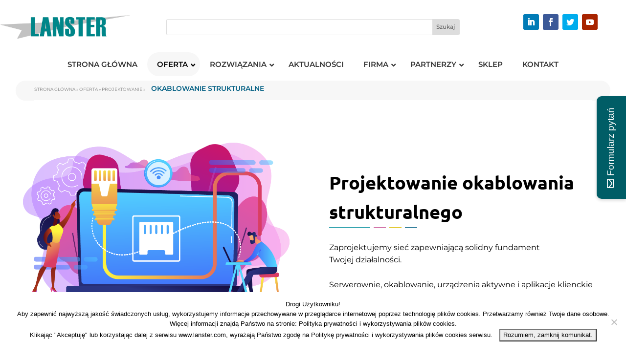

--- FILE ---
content_type: text/html; charset=UTF-8
request_url: https://lanster.com/oferta/projektowanie/okablowanie-strukturalne/
body_size: 54979
content:
<!DOCTYPE html>
<html lang="pl-PL">
<head>
	<meta charset="UTF-8" />
			
	<meta http-equiv="X-UA-Compatible" content="IE=edge">
	<link rel="pingback" href="https://lanster.com/xmlrpc.php" />

		<!--[if lt IE 9]>
	<script src="https://lanster.com/wp-content/themes/Divi/js/html5.js" type="text/javascript"></script>
	<![endif]-->

	<script type="text/javascript">
		document.documentElement.className = 'js';
	</script>
	
	<style id="et-builder-googlefonts-cached-inline">/* Original: https://fonts.googleapis.com/css?display=swap&family=Ubuntu:300,300italic,regular,italic,500,500italic,700,700italic|Montserrat:100,100italic,200,200italic,300,300italic,regular,italic,500,500italic,600,600italic,700,700italic,800,800italic,900,900italic&#038;subset=cyrillic,cyrillic-ext,greek,greek-ext,latin,latin-ext,vietnamese *//* User Agent: Mozilla/5.0 (Unknown; Linux x86_64) AppleWebKit/538.1 (KHTML, like Gecko) Safari/538.1 Daum/4.1 */@font-face {font-family: 'Montserrat';font-style: italic;font-weight: 100;font-display: swap;src: url(https://fonts.gstatic.com/s/montserrat/v31/JTUFjIg1_i6t8kCHKm459Wx7xQYXK0vOoz6jq6R8aX8.ttf) format('truetype');}@font-face {font-family: 'Montserrat';font-style: italic;font-weight: 200;font-display: swap;src: url(https://fonts.gstatic.com/s/montserrat/v31/JTUFjIg1_i6t8kCHKm459Wx7xQYXK0vOoz6jqyR9aX8.ttf) format('truetype');}@font-face {font-family: 'Montserrat';font-style: italic;font-weight: 300;font-display: swap;src: url(https://fonts.gstatic.com/s/montserrat/v31/JTUFjIg1_i6t8kCHKm459Wx7xQYXK0vOoz6jq_p9aX8.ttf) format('truetype');}@font-face {font-family: 'Montserrat';font-style: italic;font-weight: 400;font-display: swap;src: url(https://fonts.gstatic.com/s/montserrat/v31/JTUFjIg1_i6t8kCHKm459Wx7xQYXK0vOoz6jq6R9aX8.ttf) format('truetype');}@font-face {font-family: 'Montserrat';font-style: italic;font-weight: 500;font-display: swap;src: url(https://fonts.gstatic.com/s/montserrat/v31/JTUFjIg1_i6t8kCHKm459Wx7xQYXK0vOoz6jq5Z9aX8.ttf) format('truetype');}@font-face {font-family: 'Montserrat';font-style: italic;font-weight: 600;font-display: swap;src: url(https://fonts.gstatic.com/s/montserrat/v31/JTUFjIg1_i6t8kCHKm459Wx7xQYXK0vOoz6jq3p6aX8.ttf) format('truetype');}@font-face {font-family: 'Montserrat';font-style: italic;font-weight: 700;font-display: swap;src: url(https://fonts.gstatic.com/s/montserrat/v31/JTUFjIg1_i6t8kCHKm459Wx7xQYXK0vOoz6jq0N6aX8.ttf) format('truetype');}@font-face {font-family: 'Montserrat';font-style: italic;font-weight: 800;font-display: swap;src: url(https://fonts.gstatic.com/s/montserrat/v31/JTUFjIg1_i6t8kCHKm459Wx7xQYXK0vOoz6jqyR6aX8.ttf) format('truetype');}@font-face {font-family: 'Montserrat';font-style: italic;font-weight: 900;font-display: swap;src: url(https://fonts.gstatic.com/s/montserrat/v31/JTUFjIg1_i6t8kCHKm459Wx7xQYXK0vOoz6jqw16aX8.ttf) format('truetype');}@font-face {font-family: 'Montserrat';font-style: normal;font-weight: 100;font-display: swap;src: url(https://fonts.gstatic.com/s/montserrat/v31/JTUHjIg1_i6t8kCHKm4532VJOt5-QNFgpCtr6Uw-.ttf) format('truetype');}@font-face {font-family: 'Montserrat';font-style: normal;font-weight: 200;font-display: swap;src: url(https://fonts.gstatic.com/s/montserrat/v31/JTUHjIg1_i6t8kCHKm4532VJOt5-QNFgpCvr6Ew-.ttf) format('truetype');}@font-face {font-family: 'Montserrat';font-style: normal;font-weight: 300;font-display: swap;src: url(https://fonts.gstatic.com/s/montserrat/v31/JTUHjIg1_i6t8kCHKm4532VJOt5-QNFgpCs16Ew-.ttf) format('truetype');}@font-face {font-family: 'Montserrat';font-style: normal;font-weight: 400;font-display: swap;src: url(https://fonts.gstatic.com/s/montserrat/v31/JTUHjIg1_i6t8kCHKm4532VJOt5-QNFgpCtr6Ew-.ttf) format('truetype');}@font-face {font-family: 'Montserrat';font-style: normal;font-weight: 500;font-display: swap;src: url(https://fonts.gstatic.com/s/montserrat/v31/JTUHjIg1_i6t8kCHKm4532VJOt5-QNFgpCtZ6Ew-.ttf) format('truetype');}@font-face {font-family: 'Montserrat';font-style: normal;font-weight: 600;font-display: swap;src: url(https://fonts.gstatic.com/s/montserrat/v31/JTUHjIg1_i6t8kCHKm4532VJOt5-QNFgpCu170w-.ttf) format('truetype');}@font-face {font-family: 'Montserrat';font-style: normal;font-weight: 700;font-display: swap;src: url(https://fonts.gstatic.com/s/montserrat/v31/JTUHjIg1_i6t8kCHKm4532VJOt5-QNFgpCuM70w-.ttf) format('truetype');}@font-face {font-family: 'Montserrat';font-style: normal;font-weight: 800;font-display: swap;src: url(https://fonts.gstatic.com/s/montserrat/v31/JTUHjIg1_i6t8kCHKm4532VJOt5-QNFgpCvr70w-.ttf) format('truetype');}@font-face {font-family: 'Montserrat';font-style: normal;font-weight: 900;font-display: swap;src: url(https://fonts.gstatic.com/s/montserrat/v31/JTUHjIg1_i6t8kCHKm4532VJOt5-QNFgpCvC70w-.ttf) format('truetype');}@font-face {font-family: 'Ubuntu';font-style: italic;font-weight: 300;font-display: swap;src: url(https://fonts.gstatic.com/s/ubuntu/v21/4iCp6KVjbNBYlgoKejZftWyI.ttf) format('truetype');}@font-face {font-family: 'Ubuntu';font-style: italic;font-weight: 400;font-display: swap;src: url(https://fonts.gstatic.com/s/ubuntu/v21/4iCu6KVjbNBYlgoKeg7z.ttf) format('truetype');}@font-face {font-family: 'Ubuntu';font-style: italic;font-weight: 500;font-display: swap;src: url(https://fonts.gstatic.com/s/ubuntu/v21/4iCp6KVjbNBYlgoKejYHtGyI.ttf) format('truetype');}@font-face {font-family: 'Ubuntu';font-style: italic;font-weight: 700;font-display: swap;src: url(https://fonts.gstatic.com/s/ubuntu/v21/4iCp6KVjbNBYlgoKejZPsmyI.ttf) format('truetype');}@font-face {font-family: 'Ubuntu';font-style: normal;font-weight: 300;font-display: swap;src: url(https://fonts.gstatic.com/s/ubuntu/v21/4iCv6KVjbNBYlgoC1CzTtw.ttf) format('truetype');}@font-face {font-family: 'Ubuntu';font-style: normal;font-weight: 400;font-display: swap;src: url(https://fonts.gstatic.com/s/ubuntu/v21/4iCs6KVjbNBYlgo6eA.ttf) format('truetype');}@font-face {font-family: 'Ubuntu';font-style: normal;font-weight: 500;font-display: swap;src: url(https://fonts.gstatic.com/s/ubuntu/v21/4iCv6KVjbNBYlgoCjC3Ttw.ttf) format('truetype');}@font-face {font-family: 'Ubuntu';font-style: normal;font-weight: 700;font-display: swap;src: url(https://fonts.gstatic.com/s/ubuntu/v21/4iCv6KVjbNBYlgoCxCvTtw.ttf) format('truetype');}/* User Agent: Mozilla/5.0 (Windows NT 6.1; WOW64; rv:27.0) Gecko/20100101 Firefox/27.0 */@font-face {font-family: 'Montserrat';font-style: italic;font-weight: 100;font-display: swap;src: url(https://fonts.gstatic.com/l/font?kit=JTUFjIg1_i6t8kCHKm459Wx7xQYXK0vOoz6jq6R8aXw&skey=2d3c1187d5eede0f&v=v31) format('woff');}@font-face {font-family: 'Montserrat';font-style: italic;font-weight: 200;font-display: swap;src: url(https://fonts.gstatic.com/l/font?kit=JTUFjIg1_i6t8kCHKm459Wx7xQYXK0vOoz6jqyR9aXw&skey=2d3c1187d5eede0f&v=v31) format('woff');}@font-face {font-family: 'Montserrat';font-style: italic;font-weight: 300;font-display: swap;src: url(https://fonts.gstatic.com/l/font?kit=JTUFjIg1_i6t8kCHKm459Wx7xQYXK0vOoz6jq_p9aXw&skey=2d3c1187d5eede0f&v=v31) format('woff');}@font-face {font-family: 'Montserrat';font-style: italic;font-weight: 400;font-display: swap;src: url(https://fonts.gstatic.com/l/font?kit=JTUFjIg1_i6t8kCHKm459Wx7xQYXK0vOoz6jq6R9aXw&skey=2d3c1187d5eede0f&v=v31) format('woff');}@font-face {font-family: 'Montserrat';font-style: italic;font-weight: 500;font-display: swap;src: url(https://fonts.gstatic.com/l/font?kit=JTUFjIg1_i6t8kCHKm459Wx7xQYXK0vOoz6jq5Z9aXw&skey=2d3c1187d5eede0f&v=v31) format('woff');}@font-face {font-family: 'Montserrat';font-style: italic;font-weight: 600;font-display: swap;src: url(https://fonts.gstatic.com/l/font?kit=JTUFjIg1_i6t8kCHKm459Wx7xQYXK0vOoz6jq3p6aXw&skey=2d3c1187d5eede0f&v=v31) format('woff');}@font-face {font-family: 'Montserrat';font-style: italic;font-weight: 700;font-display: swap;src: url(https://fonts.gstatic.com/l/font?kit=JTUFjIg1_i6t8kCHKm459Wx7xQYXK0vOoz6jq0N6aXw&skey=2d3c1187d5eede0f&v=v31) format('woff');}@font-face {font-family: 'Montserrat';font-style: italic;font-weight: 800;font-display: swap;src: url(https://fonts.gstatic.com/l/font?kit=JTUFjIg1_i6t8kCHKm459Wx7xQYXK0vOoz6jqyR6aXw&skey=2d3c1187d5eede0f&v=v31) format('woff');}@font-face {font-family: 'Montserrat';font-style: italic;font-weight: 900;font-display: swap;src: url(https://fonts.gstatic.com/l/font?kit=JTUFjIg1_i6t8kCHKm459Wx7xQYXK0vOoz6jqw16aXw&skey=2d3c1187d5eede0f&v=v31) format('woff');}@font-face {font-family: 'Montserrat';font-style: normal;font-weight: 100;font-display: swap;src: url(https://fonts.gstatic.com/l/font?kit=JTUHjIg1_i6t8kCHKm4532VJOt5-QNFgpCtr6Uw9&skey=7bc19f711c0de8f&v=v31) format('woff');}@font-face {font-family: 'Montserrat';font-style: normal;font-weight: 200;font-display: swap;src: url(https://fonts.gstatic.com/l/font?kit=JTUHjIg1_i6t8kCHKm4532VJOt5-QNFgpCvr6Ew9&skey=7bc19f711c0de8f&v=v31) format('woff');}@font-face {font-family: 'Montserrat';font-style: normal;font-weight: 300;font-display: swap;src: url(https://fonts.gstatic.com/l/font?kit=JTUHjIg1_i6t8kCHKm4532VJOt5-QNFgpCs16Ew9&skey=7bc19f711c0de8f&v=v31) format('woff');}@font-face {font-family: 'Montserrat';font-style: normal;font-weight: 400;font-display: swap;src: url(https://fonts.gstatic.com/l/font?kit=JTUHjIg1_i6t8kCHKm4532VJOt5-QNFgpCtr6Ew9&skey=7bc19f711c0de8f&v=v31) format('woff');}@font-face {font-family: 'Montserrat';font-style: normal;font-weight: 500;font-display: swap;src: url(https://fonts.gstatic.com/l/font?kit=JTUHjIg1_i6t8kCHKm4532VJOt5-QNFgpCtZ6Ew9&skey=7bc19f711c0de8f&v=v31) format('woff');}@font-face {font-family: 'Montserrat';font-style: normal;font-weight: 600;font-display: swap;src: url(https://fonts.gstatic.com/l/font?kit=JTUHjIg1_i6t8kCHKm4532VJOt5-QNFgpCu170w9&skey=7bc19f711c0de8f&v=v31) format('woff');}@font-face {font-family: 'Montserrat';font-style: normal;font-weight: 700;font-display: swap;src: url(https://fonts.gstatic.com/l/font?kit=JTUHjIg1_i6t8kCHKm4532VJOt5-QNFgpCuM70w9&skey=7bc19f711c0de8f&v=v31) format('woff');}@font-face {font-family: 'Montserrat';font-style: normal;font-weight: 800;font-display: swap;src: url(https://fonts.gstatic.com/l/font?kit=JTUHjIg1_i6t8kCHKm4532VJOt5-QNFgpCvr70w9&skey=7bc19f711c0de8f&v=v31) format('woff');}@font-face {font-family: 'Montserrat';font-style: normal;font-weight: 900;font-display: swap;src: url(https://fonts.gstatic.com/l/font?kit=JTUHjIg1_i6t8kCHKm4532VJOt5-QNFgpCvC70w9&skey=7bc19f711c0de8f&v=v31) format('woff');}@font-face {font-family: 'Ubuntu';font-style: italic;font-weight: 300;font-display: swap;src: url(https://fonts.gstatic.com/l/font?kit=4iCp6KVjbNBYlgoKejZftWyL&skey=90d99b3fe961a2bb&v=v21) format('woff');}@font-face {font-family: 'Ubuntu';font-style: italic;font-weight: 400;font-display: swap;src: url(https://fonts.gstatic.com/l/font?kit=4iCu6KVjbNBYlgoKeg7w&skey=faa714a35371172&v=v21) format('woff');}@font-face {font-family: 'Ubuntu';font-style: italic;font-weight: 500;font-display: swap;src: url(https://fonts.gstatic.com/l/font?kit=4iCp6KVjbNBYlgoKejYHtGyL&skey=c945e28caa1e3826&v=v21) format('woff');}@font-face {font-family: 'Ubuntu';font-style: italic;font-weight: 700;font-display: swap;src: url(https://fonts.gstatic.com/l/font?kit=4iCp6KVjbNBYlgoKejZPsmyL&skey=fa49613badbd6dc7&v=v21) format('woff');}@font-face {font-family: 'Ubuntu';font-style: normal;font-weight: 300;font-display: swap;src: url(https://fonts.gstatic.com/l/font?kit=4iCv6KVjbNBYlgoC1CzTtA&skey=c70d0e00360563fb&v=v21) format('woff');}@font-face {font-family: 'Ubuntu';font-style: normal;font-weight: 400;font-display: swap;src: url(https://fonts.gstatic.com/l/font?kit=4iCs6KVjbNBYlgo6ew&skey=7e59fc036a1a8481&v=v21) format('woff');}@font-face {font-family: 'Ubuntu';font-style: normal;font-weight: 500;font-display: swap;src: url(https://fonts.gstatic.com/l/font?kit=4iCv6KVjbNBYlgoCjC3TtA&skey=d8a1e01f6daf5892&v=v21) format('woff');}@font-face {font-family: 'Ubuntu';font-style: normal;font-weight: 700;font-display: swap;src: url(https://fonts.gstatic.com/l/font?kit=4iCv6KVjbNBYlgoCxCvTtA&skey=403363908a1ded4d&v=v21) format('woff');}/* User Agent: Mozilla/5.0 (Windows NT 6.3; rv:39.0) Gecko/20100101 Firefox/39.0 */@font-face {font-family: 'Montserrat';font-style: italic;font-weight: 100;font-display: swap;src: url(https://fonts.gstatic.com/s/montserrat/v31/JTUFjIg1_i6t8kCHKm459Wx7xQYXK0vOoz6jq6R8aXo.woff2) format('woff2');}@font-face {font-family: 'Montserrat';font-style: italic;font-weight: 200;font-display: swap;src: url(https://fonts.gstatic.com/s/montserrat/v31/JTUFjIg1_i6t8kCHKm459Wx7xQYXK0vOoz6jqyR9aXo.woff2) format('woff2');}@font-face {font-family: 'Montserrat';font-style: italic;font-weight: 300;font-display: swap;src: url(https://fonts.gstatic.com/s/montserrat/v31/JTUFjIg1_i6t8kCHKm459Wx7xQYXK0vOoz6jq_p9aXo.woff2) format('woff2');}@font-face {font-family: 'Montserrat';font-style: italic;font-weight: 400;font-display: swap;src: url(https://fonts.gstatic.com/s/montserrat/v31/JTUFjIg1_i6t8kCHKm459Wx7xQYXK0vOoz6jq6R9aXo.woff2) format('woff2');}@font-face {font-family: 'Montserrat';font-style: italic;font-weight: 500;font-display: swap;src: url(https://fonts.gstatic.com/s/montserrat/v31/JTUFjIg1_i6t8kCHKm459Wx7xQYXK0vOoz6jq5Z9aXo.woff2) format('woff2');}@font-face {font-family: 'Montserrat';font-style: italic;font-weight: 600;font-display: swap;src: url(https://fonts.gstatic.com/s/montserrat/v31/JTUFjIg1_i6t8kCHKm459Wx7xQYXK0vOoz6jq3p6aXo.woff2) format('woff2');}@font-face {font-family: 'Montserrat';font-style: italic;font-weight: 700;font-display: swap;src: url(https://fonts.gstatic.com/s/montserrat/v31/JTUFjIg1_i6t8kCHKm459Wx7xQYXK0vOoz6jq0N6aXo.woff2) format('woff2');}@font-face {font-family: 'Montserrat';font-style: italic;font-weight: 800;font-display: swap;src: url(https://fonts.gstatic.com/s/montserrat/v31/JTUFjIg1_i6t8kCHKm459Wx7xQYXK0vOoz6jqyR6aXo.woff2) format('woff2');}@font-face {font-family: 'Montserrat';font-style: italic;font-weight: 900;font-display: swap;src: url(https://fonts.gstatic.com/s/montserrat/v31/JTUFjIg1_i6t8kCHKm459Wx7xQYXK0vOoz6jqw16aXo.woff2) format('woff2');}@font-face {font-family: 'Montserrat';font-style: normal;font-weight: 100;font-display: swap;src: url(https://fonts.gstatic.com/s/montserrat/v31/JTUHjIg1_i6t8kCHKm4532VJOt5-QNFgpCtr6Uw7.woff2) format('woff2');}@font-face {font-family: 'Montserrat';font-style: normal;font-weight: 200;font-display: swap;src: url(https://fonts.gstatic.com/s/montserrat/v31/JTUHjIg1_i6t8kCHKm4532VJOt5-QNFgpCvr6Ew7.woff2) format('woff2');}@font-face {font-family: 'Montserrat';font-style: normal;font-weight: 300;font-display: swap;src: url(https://fonts.gstatic.com/s/montserrat/v31/JTUHjIg1_i6t8kCHKm4532VJOt5-QNFgpCs16Ew7.woff2) format('woff2');}@font-face {font-family: 'Montserrat';font-style: normal;font-weight: 400;font-display: swap;src: url(https://fonts.gstatic.com/s/montserrat/v31/JTUHjIg1_i6t8kCHKm4532VJOt5-QNFgpCtr6Ew7.woff2) format('woff2');}@font-face {font-family: 'Montserrat';font-style: normal;font-weight: 500;font-display: swap;src: url(https://fonts.gstatic.com/s/montserrat/v31/JTUHjIg1_i6t8kCHKm4532VJOt5-QNFgpCtZ6Ew7.woff2) format('woff2');}@font-face {font-family: 'Montserrat';font-style: normal;font-weight: 600;font-display: swap;src: url(https://fonts.gstatic.com/s/montserrat/v31/JTUHjIg1_i6t8kCHKm4532VJOt5-QNFgpCu170w7.woff2) format('woff2');}@font-face {font-family: 'Montserrat';font-style: normal;font-weight: 700;font-display: swap;src: url(https://fonts.gstatic.com/s/montserrat/v31/JTUHjIg1_i6t8kCHKm4532VJOt5-QNFgpCuM70w7.woff2) format('woff2');}@font-face {font-family: 'Montserrat';font-style: normal;font-weight: 800;font-display: swap;src: url(https://fonts.gstatic.com/s/montserrat/v31/JTUHjIg1_i6t8kCHKm4532VJOt5-QNFgpCvr70w7.woff2) format('woff2');}@font-face {font-family: 'Montserrat';font-style: normal;font-weight: 900;font-display: swap;src: url(https://fonts.gstatic.com/s/montserrat/v31/JTUHjIg1_i6t8kCHKm4532VJOt5-QNFgpCvC70w7.woff2) format('woff2');}@font-face {font-family: 'Ubuntu';font-style: italic;font-weight: 300;font-display: swap;src: url(https://fonts.gstatic.com/s/ubuntu/v21/4iCp6KVjbNBYlgoKejZftWyN.woff2) format('woff2');}@font-face {font-family: 'Ubuntu';font-style: italic;font-weight: 400;font-display: swap;src: url(https://fonts.gstatic.com/s/ubuntu/v21/4iCu6KVjbNBYlgoKeg72.woff2) format('woff2');}@font-face {font-family: 'Ubuntu';font-style: italic;font-weight: 500;font-display: swap;src: url(https://fonts.gstatic.com/s/ubuntu/v21/4iCp6KVjbNBYlgoKejYHtGyN.woff2) format('woff2');}@font-face {font-family: 'Ubuntu';font-style: italic;font-weight: 700;font-display: swap;src: url(https://fonts.gstatic.com/s/ubuntu/v21/4iCp6KVjbNBYlgoKejZPsmyN.woff2) format('woff2');}@font-face {font-family: 'Ubuntu';font-style: normal;font-weight: 300;font-display: swap;src: url(https://fonts.gstatic.com/s/ubuntu/v21/4iCv6KVjbNBYlgoC1CzTsg.woff2) format('woff2');}@font-face {font-family: 'Ubuntu';font-style: normal;font-weight: 400;font-display: swap;src: url(https://fonts.gstatic.com/s/ubuntu/v21/4iCs6KVjbNBYlgo6fQ.woff2) format('woff2');}@font-face {font-family: 'Ubuntu';font-style: normal;font-weight: 500;font-display: swap;src: url(https://fonts.gstatic.com/s/ubuntu/v21/4iCv6KVjbNBYlgoCjC3Tsg.woff2) format('woff2');}@font-face {font-family: 'Ubuntu';font-style: normal;font-weight: 700;font-display: swap;src: url(https://fonts.gstatic.com/s/ubuntu/v21/4iCv6KVjbNBYlgoCxCvTsg.woff2) format('woff2');}</style><meta name='robots' content='index, follow, max-image-preview:large, max-snippet:-1, max-video-preview:-1' />
	<style>img:is([sizes="auto" i], [sizes^="auto," i]) { contain-intrinsic-size: 3000px 1500px }</style>
	<!-- Znacznik Google (gtag.js) Tryb zgody dataLayer dodany przez Site Kit -->
<script type="text/javascript" id="google_gtagjs-js-consent-mode-data-layer">
/* <![CDATA[ */
window.dataLayer = window.dataLayer || [];function gtag(){dataLayer.push(arguments);}
gtag('consent', 'default', {"ad_personalization":"denied","ad_storage":"denied","ad_user_data":"denied","analytics_storage":"denied","functionality_storage":"denied","security_storage":"denied","personalization_storage":"denied","region":["AT","BE","BG","CH","CY","CZ","DE","DK","EE","ES","FI","FR","GB","GR","HR","HU","IE","IS","IT","LI","LT","LU","LV","MT","NL","NO","PL","PT","RO","SE","SI","SK"],"wait_for_update":500});
window._googlesitekitConsentCategoryMap = {"statistics":["analytics_storage"],"marketing":["ad_storage","ad_user_data","ad_personalization"],"functional":["functionality_storage","security_storage"],"preferences":["personalization_storage"]};
window._googlesitekitConsents = {"ad_personalization":"denied","ad_storage":"denied","ad_user_data":"denied","analytics_storage":"denied","functionality_storage":"denied","security_storage":"denied","personalization_storage":"denied","region":["AT","BE","BG","CH","CY","CZ","DE","DK","EE","ES","FI","FR","GB","GR","HR","HU","IE","IS","IT","LI","LT","LU","LV","MT","NL","NO","PL","PT","RO","SE","SI","SK"],"wait_for_update":500};
/* ]]> */
</script>
<!-- Koniec znacznika Google (gtag.js) Tryb zgody dataLayer dodany przez Site Kit -->
<script type="text/javascript">
			let jqueryParams=[],jQuery=function(r){return jqueryParams=[...jqueryParams,r],jQuery},$=function(r){return jqueryParams=[...jqueryParams,r],$};window.jQuery=jQuery,window.$=jQuery;let customHeadScripts=!1;jQuery.fn=jQuery.prototype={},$.fn=jQuery.prototype={},jQuery.noConflict=function(r){if(window.jQuery)return jQuery=window.jQuery,$=window.jQuery,customHeadScripts=!0,jQuery.noConflict},jQuery.ready=function(r){jqueryParams=[...jqueryParams,r]},$.ready=function(r){jqueryParams=[...jqueryParams,r]},jQuery.load=function(r){jqueryParams=[...jqueryParams,r]},$.load=function(r){jqueryParams=[...jqueryParams,r]},jQuery.fn.ready=function(r){jqueryParams=[...jqueryParams,r]},$.fn.ready=function(r){jqueryParams=[...jqueryParams,r]};</script>
	<!-- This site is optimized with the Yoast SEO Premium plugin v25.5 (Yoast SEO v25.5) - https://yoast.com/wordpress/plugins/seo/ -->
	<title>Okablowanie strukturalne | LANSTER - Technologie sieciowe</title>
<link data-rocket-prefetch href="https://www.google-analytics.com" rel="dns-prefetch">
<link data-rocket-prefetch href="https://pagead2.googlesyndication.com" rel="dns-prefetch">
<link data-rocket-prefetch href="https://www.googletagmanager.com" rel="dns-prefetch">
<link data-rocket-prefetch href="https://connect.facebook.net" rel="dns-prefetch">
<link data-rocket-prefetch href="https://accounts.google.com" rel="dns-prefetch">
<link data-rocket-prefetch href="https://www.gstatic.com" rel="dns-prefetch">
<link data-rocket-prefetch href="https://translate.googleapis.com" rel="dns-prefetch">
<link data-rocket-prefetch href="https://translate.google.com" rel="dns-prefetch"><link rel="preload" data-rocket-preload as="image" href="https://lanster.com/wp-content/uploads/2021/06/okablowanie-strukturalne-img.png" imagesrcset="https://lanster.com/wp-content/uploads/2021/06/okablowanie-strukturalne-img.png 1090w, https://lanster.com/wp-content/uploads/2021/06/okablowanie-strukturalne-img-980x608.png 980w, https://lanster.com/wp-content/uploads/2021/06/okablowanie-strukturalne-img-480x298.png 480w" imagesizes="(min-width: 0px) and (max-width: 480px) 480px, (min-width: 481px) and (max-width: 980px) 980px, (min-width: 981px) 1090px, 100vw" fetchpriority="high">
	<meta name="description" content="Zaprojektujemy sieć zapewniającą solidny fundament Twojej działalności. Dobra sieć to dopracowany projekt, odpowiedni wybór komponentów." />
	<link rel="canonical" href="https://lanster.com/oferta/projektowanie/okablowanie-strukturalne/" />
	<meta property="og:locale" content="pl_PL" />
	<meta property="og:type" content="article" />
	<meta property="og:title" content="Okablowanie strukturalne" />
	<meta property="og:description" content="Zaprojektujemy sieć zapewniającą solidny fundament Twojej działalności. Dobra sieć to dopracowany projekt, odpowiedni wybór komponentów." />
	<meta property="og:url" content="https://lanster.com/oferta/projektowanie/okablowanie-strukturalne/" />
	<meta property="og:site_name" content="LANSTER" />
	<meta property="article:publisher" content="https://www.facebook.com/lansterspzoo/?locale=pl_PL" />
	<meta property="article:modified_time" content="2024-02-23T08:56:12+00:00" />
	<meta property="og:image" content="https://lanster.com/wp-content/uploads/2025/07/Logo-seo.png" />
	<meta property="og:image:width" content="1200" />
	<meta property="og:image:height" content="675" />
	<meta property="og:image:type" content="image/png" />
	<meta name="twitter:card" content="summary_large_image" />
	<meta name="twitter:label1" content="Szacowany czas czytania" />
	<meta name="twitter:data1" content="4 minuty" />
	<script type="application/ld+json" class="yoast-schema-graph">{"@context":"https://schema.org","@graph":[{"@type":"WebPage","@id":"https://lanster.com/oferta/projektowanie/okablowanie-strukturalne/","url":"https://lanster.com/oferta/projektowanie/okablowanie-strukturalne/","name":"Okablowanie strukturalne | LANSTER - Technologie sieciowe","isPartOf":{"@id":"https://lanster.com/#website"},"datePublished":"2020-08-04T11:16:50+00:00","dateModified":"2024-02-23T08:56:12+00:00","description":"Zaprojektujemy sieć zapewniającą solidny fundament Twojej działalności. Dobra sieć to dopracowany projekt, odpowiedni wybór komponentów.","breadcrumb":{"@id":"https://lanster.com/oferta/projektowanie/okablowanie-strukturalne/#breadcrumb"},"inLanguage":"pl-PL","potentialAction":[{"@type":"ReadAction","target":["https://lanster.com/oferta/projektowanie/okablowanie-strukturalne/"]}]},{"@type":"BreadcrumbList","@id":"https://lanster.com/oferta/projektowanie/okablowanie-strukturalne/#breadcrumb","itemListElement":[{"@type":"ListItem","position":1,"name":"Strona główna","item":"https://lanster.com/"},{"@type":"ListItem","position":2,"name":"Oferta","item":"https://lanster.com/oferta/"},{"@type":"ListItem","position":3,"name":"Projektowanie","item":"https://lanster.com/oferta/projektowanie/"},{"@type":"ListItem","position":4,"name":"Okablowanie strukturalne"}]},{"@type":"WebSite","@id":"https://lanster.com/#website","url":"https://lanster.com/","name":"LANSTER","description":"Technologie sieciowe, bezpieczeństwo danych i obiektów, systemy security","publisher":{"@id":"https://lanster.com/#organization"},"potentialAction":[{"@type":"SearchAction","target":{"@type":"EntryPoint","urlTemplate":"https://lanster.com/?s={search_term_string}"},"query-input":{"@type":"PropertyValueSpecification","valueRequired":true,"valueName":"search_term_string"}}],"inLanguage":"pl-PL"},{"@type":"Organization","@id":"https://lanster.com/#organization","name":"Lanster Sp. z o.o.","url":"https://lanster.com/","logo":{"@type":"ImageObject","inLanguage":"pl-PL","@id":"https://lanster.com/#/schema/logo/image/","url":"https://lanster.com/wp-content/uploads/2025/07/Logo-seo.png","contentUrl":"https://lanster.com/wp-content/uploads/2025/07/Logo-seo.png","width":1200,"height":675,"caption":"Lanster Sp. z o.o."},"image":{"@id":"https://lanster.com/#/schema/logo/image/"},"sameAs":["https://www.facebook.com/lansterspzoo/?locale=pl_PL","https://pl.linkedin.com/company/lanster-sp-z-o-o-"],"description":"Od 1999 roku budujemy naszą firmę. Jesteśmy partnerem największych na świecie firm branży IT. Wielu z nich jesteśmy wyłącznym przedstawicielem w Polsce i Europie Środkowo-Wschodniej. Dostarczając innowacyjne produkty, rozwiązania i usługi działamy na rzecz upowszechnienia stosowania zintegrowanych systemów budynkowych pomagających firmom optymalizować zarządzanie, chronić ludzi i mienie, polepszać komfort pracy oraz tworzyć oszczędności poprzez obniżenie kosztów budowlanych i operacyjnych obiektów.","email":"info@lanster.com","telephone":"(12) 638-16-66","legalName":"Lanster Sp. z o.o.","vatID":"6792582267"}]}</script>
	<!-- / Yoast SEO Premium plugin. -->


<link rel='dns-prefetch' href='//translate.google.com' />
<link rel='dns-prefetch' href='//www.googletagmanager.com' />
<link rel='dns-prefetch' href='//pagead2.googlesyndication.com' />

<link rel="alternate" type="application/rss+xml" title="LANSTER &raquo; Kanał z wpisami" href="https://lanster.com/feed/" />
<link rel="alternate" type="application/rss+xml" title="LANSTER &raquo; Kanał z komentarzami" href="https://lanster.com/comments/feed/" />
		<!-- This site uses the Google Analytics by MonsterInsights plugin v9.6.1 - Using Analytics tracking - https://www.monsterinsights.com/ -->
							<script src="//www.googletagmanager.com/gtag/js?id=G-S2V3Q3P6PV"  data-cfasync="false" data-wpfc-render="false" type="text/javascript" async></script>
			<script data-cfasync="false" data-wpfc-render="false" type="text/javascript">
				var mi_version = '9.6.1';
				var mi_track_user = true;
				var mi_no_track_reason = '';
								var MonsterInsightsDefaultLocations = {"page_location":"https:\/\/lanster.com\/oferta\/projektowanie\/okablowanie-strukturalne\/"};
								if ( typeof MonsterInsightsPrivacyGuardFilter === 'function' ) {
					var MonsterInsightsLocations = (typeof MonsterInsightsExcludeQuery === 'object') ? MonsterInsightsPrivacyGuardFilter( MonsterInsightsExcludeQuery ) : MonsterInsightsPrivacyGuardFilter( MonsterInsightsDefaultLocations );
				} else {
					var MonsterInsightsLocations = (typeof MonsterInsightsExcludeQuery === 'object') ? MonsterInsightsExcludeQuery : MonsterInsightsDefaultLocations;
				}

								var disableStrs = [
										'ga-disable-G-S2V3Q3P6PV',
									];

				/* Function to detect opted out users */
				function __gtagTrackerIsOptedOut() {
					for (var index = 0; index < disableStrs.length; index++) {
						if (document.cookie.indexOf(disableStrs[index] + '=true') > -1) {
							return true;
						}
					}

					return false;
				}

				/* Disable tracking if the opt-out cookie exists. */
				if (__gtagTrackerIsOptedOut()) {
					for (var index = 0; index < disableStrs.length; index++) {
						window[disableStrs[index]] = true;
					}
				}

				/* Opt-out function */
				function __gtagTrackerOptout() {
					for (var index = 0; index < disableStrs.length; index++) {
						document.cookie = disableStrs[index] + '=true; expires=Thu, 31 Dec 2099 23:59:59 UTC; path=/';
						window[disableStrs[index]] = true;
					}
				}

				if ('undefined' === typeof gaOptout) {
					function gaOptout() {
						__gtagTrackerOptout();
					}
				}
								window.dataLayer = window.dataLayer || [];

				window.MonsterInsightsDualTracker = {
					helpers: {},
					trackers: {},
				};
				if (mi_track_user) {
					function __gtagDataLayer() {
						dataLayer.push(arguments);
					}

					function __gtagTracker(type, name, parameters) {
						if (!parameters) {
							parameters = {};
						}

						if (parameters.send_to) {
							__gtagDataLayer.apply(null, arguments);
							return;
						}

						if (type === 'event') {
														parameters.send_to = monsterinsights_frontend.v4_id;
							var hookName = name;
							if (typeof parameters['event_category'] !== 'undefined') {
								hookName = parameters['event_category'] + ':' + name;
							}

							if (typeof MonsterInsightsDualTracker.trackers[hookName] !== 'undefined') {
								MonsterInsightsDualTracker.trackers[hookName](parameters);
							} else {
								__gtagDataLayer('event', name, parameters);
							}
							
						} else {
							__gtagDataLayer.apply(null, arguments);
						}
					}

					__gtagTracker('js', new Date());
					__gtagTracker('set', {
						'developer_id.dZGIzZG': true,
											});
					if ( MonsterInsightsLocations.page_location ) {
						__gtagTracker('set', MonsterInsightsLocations);
					}
										__gtagTracker('config', 'G-S2V3Q3P6PV', {"forceSSL":"true","link_attribution":"true"} );
															window.gtag = __gtagTracker;										(function () {
						/* https://developers.google.com/analytics/devguides/collection/analyticsjs/ */
						/* ga and __gaTracker compatibility shim. */
						var noopfn = function () {
							return null;
						};
						var newtracker = function () {
							return new Tracker();
						};
						var Tracker = function () {
							return null;
						};
						var p = Tracker.prototype;
						p.get = noopfn;
						p.set = noopfn;
						p.send = function () {
							var args = Array.prototype.slice.call(arguments);
							args.unshift('send');
							__gaTracker.apply(null, args);
						};
						var __gaTracker = function () {
							var len = arguments.length;
							if (len === 0) {
								return;
							}
							var f = arguments[len - 1];
							if (typeof f !== 'object' || f === null || typeof f.hitCallback !== 'function') {
								if ('send' === arguments[0]) {
									var hitConverted, hitObject = false, action;
									if ('event' === arguments[1]) {
										if ('undefined' !== typeof arguments[3]) {
											hitObject = {
												'eventAction': arguments[3],
												'eventCategory': arguments[2],
												'eventLabel': arguments[4],
												'value': arguments[5] ? arguments[5] : 1,
											}
										}
									}
									if ('pageview' === arguments[1]) {
										if ('undefined' !== typeof arguments[2]) {
											hitObject = {
												'eventAction': 'page_view',
												'page_path': arguments[2],
											}
										}
									}
									if (typeof arguments[2] === 'object') {
										hitObject = arguments[2];
									}
									if (typeof arguments[5] === 'object') {
										Object.assign(hitObject, arguments[5]);
									}
									if ('undefined' !== typeof arguments[1].hitType) {
										hitObject = arguments[1];
										if ('pageview' === hitObject.hitType) {
											hitObject.eventAction = 'page_view';
										}
									}
									if (hitObject) {
										action = 'timing' === arguments[1].hitType ? 'timing_complete' : hitObject.eventAction;
										hitConverted = mapArgs(hitObject);
										__gtagTracker('event', action, hitConverted);
									}
								}
								return;
							}

							function mapArgs(args) {
								var arg, hit = {};
								var gaMap = {
									'eventCategory': 'event_category',
									'eventAction': 'event_action',
									'eventLabel': 'event_label',
									'eventValue': 'event_value',
									'nonInteraction': 'non_interaction',
									'timingCategory': 'event_category',
									'timingVar': 'name',
									'timingValue': 'value',
									'timingLabel': 'event_label',
									'page': 'page_path',
									'location': 'page_location',
									'title': 'page_title',
									'referrer' : 'page_referrer',
								};
								for (arg in args) {
																		if (!(!args.hasOwnProperty(arg) || !gaMap.hasOwnProperty(arg))) {
										hit[gaMap[arg]] = args[arg];
									} else {
										hit[arg] = args[arg];
									}
								}
								return hit;
							}

							try {
								f.hitCallback();
							} catch (ex) {
							}
						};
						__gaTracker.create = newtracker;
						__gaTracker.getByName = newtracker;
						__gaTracker.getAll = function () {
							return [];
						};
						__gaTracker.remove = noopfn;
						__gaTracker.loaded = true;
						window['__gaTracker'] = __gaTracker;
					})();
									} else {
										console.log("");
					(function () {
						function __gtagTracker() {
							return null;
						}

						window['__gtagTracker'] = __gtagTracker;
						window['gtag'] = __gtagTracker;
					})();
									}
			</script>
				<!-- / Google Analytics by MonsterInsights -->
		<meta content="Child theme v.1.0.0" name="generator"/><link rel='stylesheet' id='toolset_bootstrap_4-css' href='https://lanster.com/wp-content/plugins/wp-views/vendor/toolset/toolset-common/res/lib/bootstrap4/css/bootstrap.min.css?ver=4.5.3' type='text/css' media='screen' />
<link data-minify="1" rel='stylesheet' id='toolset-maps-fixes-css' href='https://lanster.com/wp-content/cache/min/1/wp-content/plugins/toolset-maps/resources/css/toolset_maps_fixes.css?ver=1768929938' type='text/css' media='all' />
<style id='classic-theme-styles-inline-css' type='text/css'>
/*! This file is auto-generated */
.wp-block-button__link{color:#fff;background-color:#32373c;border-radius:9999px;box-shadow:none;text-decoration:none;padding:calc(.667em + 2px) calc(1.333em + 2px);font-size:1.125em}.wp-block-file__button{background:#32373c;color:#fff;text-decoration:none}
</style>
<link rel='stylesheet' id='mediaelement-css' href='https://lanster.com/wp-includes/js/mediaelement/mediaelementplayer-legacy.min.css?ver=4.2.17' type='text/css' media='all' />
<link rel='stylesheet' id='wp-mediaelement-css' href='https://lanster.com/wp-includes/js/mediaelement/wp-mediaelement.min.css?ver=6.8.2' type='text/css' media='all' />
<link data-minify="1" rel='stylesheet' id='view_editor_gutenberg_frontend_assets-css' href='https://lanster.com/wp-content/cache/min/1/wp-content/plugins/wp-views/public/css/views-frontend.css?ver=1768929938' type='text/css' media='all' />
<style id='view_editor_gutenberg_frontend_assets-inline-css' type='text/css'>
.wpv-sort-list-dropdown.wpv-sort-list-dropdown-style-default > span.wpv-sort-list,.wpv-sort-list-dropdown.wpv-sort-list-dropdown-style-default .wpv-sort-list-item {border-color: #cdcdcd;}.wpv-sort-list-dropdown.wpv-sort-list-dropdown-style-default .wpv-sort-list-item a {color: #444;background-color: #fff;}.wpv-sort-list-dropdown.wpv-sort-list-dropdown-style-default a:hover,.wpv-sort-list-dropdown.wpv-sort-list-dropdown-style-default a:focus {color: #000;background-color: #eee;}.wpv-sort-list-dropdown.wpv-sort-list-dropdown-style-default .wpv-sort-list-item.wpv-sort-list-current a {color: #000;background-color: #eee;}
.wpv-sort-list-dropdown.wpv-sort-list-dropdown-style-default > span.wpv-sort-list,.wpv-sort-list-dropdown.wpv-sort-list-dropdown-style-default .wpv-sort-list-item {border-color: #cdcdcd;}.wpv-sort-list-dropdown.wpv-sort-list-dropdown-style-default .wpv-sort-list-item a {color: #444;background-color: #fff;}.wpv-sort-list-dropdown.wpv-sort-list-dropdown-style-default a:hover,.wpv-sort-list-dropdown.wpv-sort-list-dropdown-style-default a:focus {color: #000;background-color: #eee;}.wpv-sort-list-dropdown.wpv-sort-list-dropdown-style-default .wpv-sort-list-item.wpv-sort-list-current a {color: #000;background-color: #eee;}.wpv-sort-list-dropdown.wpv-sort-list-dropdown-style-grey > span.wpv-sort-list,.wpv-sort-list-dropdown.wpv-sort-list-dropdown-style-grey .wpv-sort-list-item {border-color: #cdcdcd;}.wpv-sort-list-dropdown.wpv-sort-list-dropdown-style-grey .wpv-sort-list-item a {color: #444;background-color: #eeeeee;}.wpv-sort-list-dropdown.wpv-sort-list-dropdown-style-grey a:hover,.wpv-sort-list-dropdown.wpv-sort-list-dropdown-style-grey a:focus {color: #000;background-color: #e5e5e5;}.wpv-sort-list-dropdown.wpv-sort-list-dropdown-style-grey .wpv-sort-list-item.wpv-sort-list-current a {color: #000;background-color: #e5e5e5;}
.wpv-sort-list-dropdown.wpv-sort-list-dropdown-style-default > span.wpv-sort-list,.wpv-sort-list-dropdown.wpv-sort-list-dropdown-style-default .wpv-sort-list-item {border-color: #cdcdcd;}.wpv-sort-list-dropdown.wpv-sort-list-dropdown-style-default .wpv-sort-list-item a {color: #444;background-color: #fff;}.wpv-sort-list-dropdown.wpv-sort-list-dropdown-style-default a:hover,.wpv-sort-list-dropdown.wpv-sort-list-dropdown-style-default a:focus {color: #000;background-color: #eee;}.wpv-sort-list-dropdown.wpv-sort-list-dropdown-style-default .wpv-sort-list-item.wpv-sort-list-current a {color: #000;background-color: #eee;}.wpv-sort-list-dropdown.wpv-sort-list-dropdown-style-grey > span.wpv-sort-list,.wpv-sort-list-dropdown.wpv-sort-list-dropdown-style-grey .wpv-sort-list-item {border-color: #cdcdcd;}.wpv-sort-list-dropdown.wpv-sort-list-dropdown-style-grey .wpv-sort-list-item a {color: #444;background-color: #eeeeee;}.wpv-sort-list-dropdown.wpv-sort-list-dropdown-style-grey a:hover,.wpv-sort-list-dropdown.wpv-sort-list-dropdown-style-grey a:focus {color: #000;background-color: #e5e5e5;}.wpv-sort-list-dropdown.wpv-sort-list-dropdown-style-grey .wpv-sort-list-item.wpv-sort-list-current a {color: #000;background-color: #e5e5e5;}.wpv-sort-list-dropdown.wpv-sort-list-dropdown-style-blue > span.wpv-sort-list,.wpv-sort-list-dropdown.wpv-sort-list-dropdown-style-blue .wpv-sort-list-item {border-color: #0099cc;}.wpv-sort-list-dropdown.wpv-sort-list-dropdown-style-blue .wpv-sort-list-item a {color: #444;background-color: #cbddeb;}.wpv-sort-list-dropdown.wpv-sort-list-dropdown-style-blue a:hover,.wpv-sort-list-dropdown.wpv-sort-list-dropdown-style-blue a:focus {color: #000;background-color: #95bedd;}.wpv-sort-list-dropdown.wpv-sort-list-dropdown-style-blue .wpv-sort-list-item.wpv-sort-list-current a {color: #000;background-color: #95bedd;}
</style>
<style id='global-styles-inline-css' type='text/css'>
:root{--wp--preset--aspect-ratio--square: 1;--wp--preset--aspect-ratio--4-3: 4/3;--wp--preset--aspect-ratio--3-4: 3/4;--wp--preset--aspect-ratio--3-2: 3/2;--wp--preset--aspect-ratio--2-3: 2/3;--wp--preset--aspect-ratio--16-9: 16/9;--wp--preset--aspect-ratio--9-16: 9/16;--wp--preset--color--black: #000000;--wp--preset--color--cyan-bluish-gray: #abb8c3;--wp--preset--color--white: #ffffff;--wp--preset--color--pale-pink: #f78da7;--wp--preset--color--vivid-red: #cf2e2e;--wp--preset--color--luminous-vivid-orange: #ff6900;--wp--preset--color--luminous-vivid-amber: #fcb900;--wp--preset--color--light-green-cyan: #7bdcb5;--wp--preset--color--vivid-green-cyan: #00d084;--wp--preset--color--pale-cyan-blue: #8ed1fc;--wp--preset--color--vivid-cyan-blue: #0693e3;--wp--preset--color--vivid-purple: #9b51e0;--wp--preset--gradient--vivid-cyan-blue-to-vivid-purple: linear-gradient(135deg,rgba(6,147,227,1) 0%,rgb(155,81,224) 100%);--wp--preset--gradient--light-green-cyan-to-vivid-green-cyan: linear-gradient(135deg,rgb(122,220,180) 0%,rgb(0,208,130) 100%);--wp--preset--gradient--luminous-vivid-amber-to-luminous-vivid-orange: linear-gradient(135deg,rgba(252,185,0,1) 0%,rgba(255,105,0,1) 100%);--wp--preset--gradient--luminous-vivid-orange-to-vivid-red: linear-gradient(135deg,rgba(255,105,0,1) 0%,rgb(207,46,46) 100%);--wp--preset--gradient--very-light-gray-to-cyan-bluish-gray: linear-gradient(135deg,rgb(238,238,238) 0%,rgb(169,184,195) 100%);--wp--preset--gradient--cool-to-warm-spectrum: linear-gradient(135deg,rgb(74,234,220) 0%,rgb(151,120,209) 20%,rgb(207,42,186) 40%,rgb(238,44,130) 60%,rgb(251,105,98) 80%,rgb(254,248,76) 100%);--wp--preset--gradient--blush-light-purple: linear-gradient(135deg,rgb(255,206,236) 0%,rgb(152,150,240) 100%);--wp--preset--gradient--blush-bordeaux: linear-gradient(135deg,rgb(254,205,165) 0%,rgb(254,45,45) 50%,rgb(107,0,62) 100%);--wp--preset--gradient--luminous-dusk: linear-gradient(135deg,rgb(255,203,112) 0%,rgb(199,81,192) 50%,rgb(65,88,208) 100%);--wp--preset--gradient--pale-ocean: linear-gradient(135deg,rgb(255,245,203) 0%,rgb(182,227,212) 50%,rgb(51,167,181) 100%);--wp--preset--gradient--electric-grass: linear-gradient(135deg,rgb(202,248,128) 0%,rgb(113,206,126) 100%);--wp--preset--gradient--midnight: linear-gradient(135deg,rgb(2,3,129) 0%,rgb(40,116,252) 100%);--wp--preset--font-size--small: 13px;--wp--preset--font-size--medium: 20px;--wp--preset--font-size--large: 36px;--wp--preset--font-size--x-large: 42px;--wp--preset--spacing--20: 0.44rem;--wp--preset--spacing--30: 0.67rem;--wp--preset--spacing--40: 1rem;--wp--preset--spacing--50: 1.5rem;--wp--preset--spacing--60: 2.25rem;--wp--preset--spacing--70: 3.38rem;--wp--preset--spacing--80: 5.06rem;--wp--preset--shadow--natural: 6px 6px 9px rgba(0, 0, 0, 0.2);--wp--preset--shadow--deep: 12px 12px 50px rgba(0, 0, 0, 0.4);--wp--preset--shadow--sharp: 6px 6px 0px rgba(0, 0, 0, 0.2);--wp--preset--shadow--outlined: 6px 6px 0px -3px rgba(255, 255, 255, 1), 6px 6px rgba(0, 0, 0, 1);--wp--preset--shadow--crisp: 6px 6px 0px rgba(0, 0, 0, 1);}:where(.is-layout-flex){gap: 0.5em;}:where(.is-layout-grid){gap: 0.5em;}body .is-layout-flex{display: flex;}.is-layout-flex{flex-wrap: wrap;align-items: center;}.is-layout-flex > :is(*, div){margin: 0;}body .is-layout-grid{display: grid;}.is-layout-grid > :is(*, div){margin: 0;}:where(.wp-block-columns.is-layout-flex){gap: 2em;}:where(.wp-block-columns.is-layout-grid){gap: 2em;}:where(.wp-block-post-template.is-layout-flex){gap: 1.25em;}:where(.wp-block-post-template.is-layout-grid){gap: 1.25em;}.has-black-color{color: var(--wp--preset--color--black) !important;}.has-cyan-bluish-gray-color{color: var(--wp--preset--color--cyan-bluish-gray) !important;}.has-white-color{color: var(--wp--preset--color--white) !important;}.has-pale-pink-color{color: var(--wp--preset--color--pale-pink) !important;}.has-vivid-red-color{color: var(--wp--preset--color--vivid-red) !important;}.has-luminous-vivid-orange-color{color: var(--wp--preset--color--luminous-vivid-orange) !important;}.has-luminous-vivid-amber-color{color: var(--wp--preset--color--luminous-vivid-amber) !important;}.has-light-green-cyan-color{color: var(--wp--preset--color--light-green-cyan) !important;}.has-vivid-green-cyan-color{color: var(--wp--preset--color--vivid-green-cyan) !important;}.has-pale-cyan-blue-color{color: var(--wp--preset--color--pale-cyan-blue) !important;}.has-vivid-cyan-blue-color{color: var(--wp--preset--color--vivid-cyan-blue) !important;}.has-vivid-purple-color{color: var(--wp--preset--color--vivid-purple) !important;}.has-black-background-color{background-color: var(--wp--preset--color--black) !important;}.has-cyan-bluish-gray-background-color{background-color: var(--wp--preset--color--cyan-bluish-gray) !important;}.has-white-background-color{background-color: var(--wp--preset--color--white) !important;}.has-pale-pink-background-color{background-color: var(--wp--preset--color--pale-pink) !important;}.has-vivid-red-background-color{background-color: var(--wp--preset--color--vivid-red) !important;}.has-luminous-vivid-orange-background-color{background-color: var(--wp--preset--color--luminous-vivid-orange) !important;}.has-luminous-vivid-amber-background-color{background-color: var(--wp--preset--color--luminous-vivid-amber) !important;}.has-light-green-cyan-background-color{background-color: var(--wp--preset--color--light-green-cyan) !important;}.has-vivid-green-cyan-background-color{background-color: var(--wp--preset--color--vivid-green-cyan) !important;}.has-pale-cyan-blue-background-color{background-color: var(--wp--preset--color--pale-cyan-blue) !important;}.has-vivid-cyan-blue-background-color{background-color: var(--wp--preset--color--vivid-cyan-blue) !important;}.has-vivid-purple-background-color{background-color: var(--wp--preset--color--vivid-purple) !important;}.has-black-border-color{border-color: var(--wp--preset--color--black) !important;}.has-cyan-bluish-gray-border-color{border-color: var(--wp--preset--color--cyan-bluish-gray) !important;}.has-white-border-color{border-color: var(--wp--preset--color--white) !important;}.has-pale-pink-border-color{border-color: var(--wp--preset--color--pale-pink) !important;}.has-vivid-red-border-color{border-color: var(--wp--preset--color--vivid-red) !important;}.has-luminous-vivid-orange-border-color{border-color: var(--wp--preset--color--luminous-vivid-orange) !important;}.has-luminous-vivid-amber-border-color{border-color: var(--wp--preset--color--luminous-vivid-amber) !important;}.has-light-green-cyan-border-color{border-color: var(--wp--preset--color--light-green-cyan) !important;}.has-vivid-green-cyan-border-color{border-color: var(--wp--preset--color--vivid-green-cyan) !important;}.has-pale-cyan-blue-border-color{border-color: var(--wp--preset--color--pale-cyan-blue) !important;}.has-vivid-cyan-blue-border-color{border-color: var(--wp--preset--color--vivid-cyan-blue) !important;}.has-vivid-purple-border-color{border-color: var(--wp--preset--color--vivid-purple) !important;}.has-vivid-cyan-blue-to-vivid-purple-gradient-background{background: var(--wp--preset--gradient--vivid-cyan-blue-to-vivid-purple) !important;}.has-light-green-cyan-to-vivid-green-cyan-gradient-background{background: var(--wp--preset--gradient--light-green-cyan-to-vivid-green-cyan) !important;}.has-luminous-vivid-amber-to-luminous-vivid-orange-gradient-background{background: var(--wp--preset--gradient--luminous-vivid-amber-to-luminous-vivid-orange) !important;}.has-luminous-vivid-orange-to-vivid-red-gradient-background{background: var(--wp--preset--gradient--luminous-vivid-orange-to-vivid-red) !important;}.has-very-light-gray-to-cyan-bluish-gray-gradient-background{background: var(--wp--preset--gradient--very-light-gray-to-cyan-bluish-gray) !important;}.has-cool-to-warm-spectrum-gradient-background{background: var(--wp--preset--gradient--cool-to-warm-spectrum) !important;}.has-blush-light-purple-gradient-background{background: var(--wp--preset--gradient--blush-light-purple) !important;}.has-blush-bordeaux-gradient-background{background: var(--wp--preset--gradient--blush-bordeaux) !important;}.has-luminous-dusk-gradient-background{background: var(--wp--preset--gradient--luminous-dusk) !important;}.has-pale-ocean-gradient-background{background: var(--wp--preset--gradient--pale-ocean) !important;}.has-electric-grass-gradient-background{background: var(--wp--preset--gradient--electric-grass) !important;}.has-midnight-gradient-background{background: var(--wp--preset--gradient--midnight) !important;}.has-small-font-size{font-size: var(--wp--preset--font-size--small) !important;}.has-medium-font-size{font-size: var(--wp--preset--font-size--medium) !important;}.has-large-font-size{font-size: var(--wp--preset--font-size--large) !important;}.has-x-large-font-size{font-size: var(--wp--preset--font-size--x-large) !important;}
:where(.wp-block-post-template.is-layout-flex){gap: 1.25em;}:where(.wp-block-post-template.is-layout-grid){gap: 1.25em;}
:where(.wp-block-columns.is-layout-flex){gap: 2em;}:where(.wp-block-columns.is-layout-grid){gap: 2em;}
:root :where(.wp-block-pullquote){font-size: 1.5em;line-height: 1.6;}
</style>
<link rel='stylesheet' id='cookie-notice-front-css' href='https://lanster.com/wp-content/plugins/cookie-notice/css/front.min.css?ver=2.5.7' type='text/css' media='all' />
<link rel='stylesheet' id='wtfdivi-user-css-css' href='https://lanster.com/wp-content/uploads/wtfdivi/wp_head.css?ver=1607612493' type='text/css' media='all' />
<link data-minify="1" rel='stylesheet' id='google-language-translator-css' href='https://lanster.com/wp-content/cache/min/1/wp-content/plugins/google-language-translator/css/style.css?ver=1768929938' type='text/css' media='' />
<style id='divi-style-parent-inline-inline-css' type='text/css'>
/*!
Theme Name: Divi
Theme URI: http://www.elegantthemes.com/gallery/divi/
Version: 4.14.7
Description: Smart. Flexible. Beautiful. Divi is the most powerful theme in our collection.
Author: Elegant Themes
Author URI: http://www.elegantthemes.com
License: GNU General Public License v2
License URI: http://www.gnu.org/licenses/gpl-2.0.html
*/

a,abbr,acronym,address,applet,b,big,blockquote,body,center,cite,code,dd,del,dfn,div,dl,dt,em,fieldset,font,form,h1,h2,h3,h4,h5,h6,html,i,iframe,img,ins,kbd,label,legend,li,object,ol,p,pre,q,s,samp,small,span,strike,strong,sub,sup,tt,u,ul,var{margin:0;padding:0;border:0;outline:0;font-size:100%;-ms-text-size-adjust:100%;-webkit-text-size-adjust:100%;vertical-align:baseline;background:transparent}body{line-height:1}ol,ul{list-style:none}blockquote,q{quotes:none}blockquote:after,blockquote:before,q:after,q:before{content:"";content:none}blockquote{margin:20px 0 30px;border-left:5px solid;padding-left:20px}:focus{outline:0}del{text-decoration:line-through}pre{overflow:auto;padding:10px}figure{margin:0}table{border-collapse:collapse;border-spacing:0}article,aside,footer,header,hgroup,nav,section{display:block}body{font-family:Open Sans,Arial,sans-serif;font-size:14px;color:#666;background-color:#fff;line-height:1.7em;font-weight:500;-webkit-font-smoothing:antialiased;-moz-osx-font-smoothing:grayscale}body.page-template-page-template-blank-php #page-container{padding-top:0!important}body.et_cover_background{background-size:cover!important;background-position:top!important;background-repeat:no-repeat!important;background-attachment:fixed}a{color:#2ea3f2}a,a:hover{text-decoration:none}p{padding-bottom:1em}p:not(.has-background):last-of-type{padding-bottom:0}p.et_normal_padding{padding-bottom:1em}strong{font-weight:700}cite,em,i{font-style:italic}code,pre{font-family:Courier New,monospace;margin-bottom:10px}ins{text-decoration:none}sub,sup{height:0;line-height:1;position:relative;vertical-align:baseline}sup{bottom:.8em}sub{top:.3em}dl{margin:0 0 1.5em}dl dt{font-weight:700}dd{margin-left:1.5em}blockquote p{padding-bottom:0}embed,iframe,object,video{max-width:100%}h1,h2,h3,h4,h5,h6{color:#333;padding-bottom:10px;line-height:1em;font-weight:500}h1 a,h2 a,h3 a,h4 a,h5 a,h6 a{color:inherit}h1{font-size:30px}h2{font-size:26px}h3{font-size:22px}h4{font-size:18px}h5{font-size:16px}h6{font-size:14px}input{-webkit-appearance:none}input[type=checkbox]{-webkit-appearance:checkbox}input[type=radio]{-webkit-appearance:radio}input.text,input.title,input[type=email],input[type=password],input[type=tel],input[type=text],select,textarea{background-color:#fff;border:1px solid #bbb;padding:2px;color:#4e4e4e}input.text:focus,input.title:focus,input[type=text]:focus,select:focus,textarea:focus{border-color:#2d3940;color:#3e3e3e}input.text,input.title,input[type=text],select,textarea{margin:0}textarea{padding:4px}button,input,select,textarea{font-family:inherit}img{max-width:100%;height:auto}.clear{clear:both}br.clear{margin:0;padding:0}.pagination{clear:both}#et_search_icon:hover,.et-social-icon a:hover,.et_password_protected_form .et_submit_button,.form-submit .et_pb_buttontton.alt.disabled,.nav-single a,.posted_in a{color:#2ea3f2}.et-search-form,blockquote{border-color:#2ea3f2}#main-content{background-color:#fff}.container{width:80%;max-width:1080px;margin:auto;position:relative}body:not(.et-tb) #main-content .container,body:not(.et-tb-has-header) #main-content .container{padding-top:58px}.et_full_width_page #main-content .container:before{display:none}.main_title{margin-bottom:20px}.et_password_protected_form .et_submit_button:hover,.form-submit .et_pb_button:hover{background:rgba(0,0,0,.05)}.et_button_icon_visible .et_pb_button{padding-right:2em;padding-left:.7em}.et_button_icon_visible .et_pb_button:after{opacity:1;margin-left:0}.et_button_left .et_pb_button:hover:after{left:.15em}.et_button_left .et_pb_button:after{margin-left:0;left:1em}.et_button_icon_visible.et_button_left .et_pb_button,.et_button_left .et_pb_button:hover,.et_button_left .et_pb_module .et_pb_button:hover{padding-left:2em;padding-right:.7em}.et_button_icon_visible.et_button_left .et_pb_button:after,.et_button_left .et_pb_button:hover:after{left:.15em}.et_password_protected_form .et_submit_button:hover,.form-submit .et_pb_button:hover{padding:.3em 1em}.et_button_no_icon .et_pb_button:after{display:none}.et_button_no_icon.et_button_icon_visible.et_button_left .et_pb_button,.et_button_no_icon.et_button_left .et_pb_button:hover,.et_button_no_icon .et_pb_button,.et_button_no_icon .et_pb_button:hover{padding:.3em 1em!important}.et_button_custom_icon .et_pb_button:after{line-height:1.7em}.et_button_custom_icon.et_button_icon_visible .et_pb_button:after,.et_button_custom_icon .et_pb_button:hover:after{margin-left:.3em}#left-area .post_format-post-format-gallery .wp-block-gallery:first-of-type{padding:0;margin-bottom:-16px}.entry-content table:not(.variations){border:1px solid #eee;margin:0 0 15px;text-align:left;width:100%}.entry-content thead th,.entry-content tr th{color:#555;font-weight:700;padding:9px 24px}.entry-content tr td{border-top:1px solid #eee;padding:6px 24px}#left-area ul,.entry-content ul,.et-l--body ul,.et-l--footer ul,.et-l--header ul{list-style-type:disc;padding:0 0 23px 1em;line-height:26px}#left-area ol,.entry-content ol,.et-l--body ol,.et-l--footer ol,.et-l--header ol{list-style-type:decimal;list-style-position:inside;padding:0 0 23px;line-height:26px}#left-area ul li ul,.entry-content ul li ol{padding:2px 0 2px 20px}#left-area ol li ul,.entry-content ol li ol,.et-l--body ol li ol,.et-l--footer ol li ol,.et-l--header ol li ol{padding:2px 0 2px 35px}#left-area ul.wp-block-gallery{display:-webkit-box;display:-ms-flexbox;display:flex;-ms-flex-wrap:wrap;flex-wrap:wrap;list-style-type:none;padding:0}#left-area ul.products{padding:0!important;line-height:1.7!important;list-style:none!important}.gallery-item a{display:block}.gallery-caption,.gallery-item a{width:90%}#wpadminbar{z-index:100001}#left-area .post-meta{font-size:14px;padding-bottom:15px}#left-area .post-meta a{text-decoration:none;color:#666}#left-area .et_featured_image{padding-bottom:7px}.single .post{padding-bottom:25px}body.single .et_audio_content{margin-bottom:-6px}.nav-single a{text-decoration:none;color:#2ea3f2;font-size:14px;font-weight:400}.nav-previous{float:left}.nav-next{float:right}.et_password_protected_form p input{background-color:#eee;border:none!important;width:100%!important;border-radius:0!important;font-size:14px;color:#999!important;padding:16px!important;-webkit-box-sizing:border-box;box-sizing:border-box}.et_password_protected_form label{display:none}.et_password_protected_form .et_submit_button{font-family:inherit;display:block;float:right;margin:8px auto 0;cursor:pointer}.post-password-required p.nocomments.container{max-width:100%}.post-password-required p.nocomments.container:before{display:none}.aligncenter,div.post .new-post .aligncenter{display:block;margin-left:auto;margin-right:auto}.wp-caption{border:1px solid #ddd;text-align:center;background-color:#f3f3f3;margin-bottom:10px;max-width:96%;padding:8px}.wp-caption.alignleft{margin:0 30px 20px 0}.wp-caption.alignright{margin:0 0 20px 30px}.wp-caption img{margin:0;padding:0;border:0}.wp-caption p.wp-caption-text{font-size:12px;padding:0 4px 5px;margin:0}.alignright{float:right}.alignleft{float:left}img.alignleft{display:inline;float:left;margin-right:15px}img.alignright{display:inline;float:right;margin-left:15px}.page.et_pb_pagebuilder_layout #main-content{background-color:transparent}body #main-content .et_builder_inner_content>h1,body #main-content .et_builder_inner_content>h2,body #main-content .et_builder_inner_content>h3,body #main-content .et_builder_inner_content>h4,body #main-content .et_builder_inner_content>h5,body #main-content .et_builder_inner_content>h6{line-height:1.4em}body #main-content .et_builder_inner_content>p{line-height:1.7em}.wp-block-pullquote{margin:20px 0 30px}.wp-block-pullquote.has-background blockquote{border-left:none}.wp-block-group.has-background{padding:1.5em 1.5em .5em}@media (min-width:981px){#left-area{width:79.125%;padding-bottom:23px}#main-content .container:before{content:"";position:absolute;top:0;height:100%;width:1px;background-color:#e2e2e2}.et_full_width_page #left-area,.et_no_sidebar #left-area{float:none;width:100%!important}.et_full_width_page #left-area{padding-bottom:0}.et_no_sidebar #main-content .container:before{display:none}}@media (max-width:980px){#page-container{padding-top:80px}.et-tb #page-container,.et-tb-has-header #page-container{padding-top:0!important}#left-area,#sidebar{width:100%!important}#main-content .container:before{display:none!important}.et_full_width_page .et_gallery_item:nth-child(4n+1){clear:none}}@media print{#page-container{padding-top:0!important}}#wp-admin-bar-et-use-visual-builder a:before{font-family:ETmodules!important;content:"\e625";font-size:30px!important;width:28px;margin-top:-3px;color:#974df3!important}#wp-admin-bar-et-use-visual-builder:hover a:before{color:#fff!important}#wp-admin-bar-et-use-visual-builder:hover a,#wp-admin-bar-et-use-visual-builder a:hover{transition:background-color .5s ease;-webkit-transition:background-color .5s ease;-moz-transition:background-color .5s ease;background-color:#7e3bd0!important;color:#fff!important}* html .clearfix,:first-child+html .clearfix{zoom:1}.iphone .et_pb_section_video_bg video::-webkit-media-controls-start-playback-button{display:none!important;-webkit-appearance:none}.et_mobile_device .et_pb_section_parallax .et_pb_parallax_css{background-attachment:scroll}.et-social-facebook a.icon:before{content:"\e093"}.et-social-twitter a.icon:before{content:"\e094"}.et-social-google-plus a.icon:before{content:"\e096"}.et-social-instagram a.icon:before{content:"\e09a"}.et-social-rss a.icon:before{content:"\e09e"}.ai1ec-single-event:after{content:" ";display:table;clear:both}.evcal_event_details .evcal_evdata_cell .eventon_details_shading_bot.eventon_details_shading_bot{z-index:3}.wp-block-divi-layout{margin-bottom:1em}*{-webkit-box-sizing:border-box;box-sizing:border-box}#et-info-email:before,#et-info-phone:before,#et_search_icon:before,.comment-reply-link:after,.et-cart-info span:before,.et-pb-arrow-next:before,.et-pb-arrow-prev:before,.et-social-icon a:before,.et_audio_container .mejs-playpause-button button:before,.et_audio_container .mejs-volume-button button:before,.et_overlay:before,.et_password_protected_form .et_submit_button:after,.et_pb_button:after,.et_pb_contact_reset:after,.et_pb_contact_submit:after,.et_pb_font_icon:before,.et_pb_newsletter_button:after,.et_pb_pricing_table_button:after,.et_pb_promo_button:after,.et_pb_testimonial:before,.et_pb_toggle_title:before,.form-submit .et_pb_button:after,.mobile_menu_bar:before,a.et_pb_more_button:after{font-family:ETmodules!important;speak:none;font-style:normal;font-weight:400;-webkit-font-feature-settings:normal;font-feature-settings:normal;font-variant:normal;text-transform:none;line-height:1;-webkit-font-smoothing:antialiased;-moz-osx-font-smoothing:grayscale;text-shadow:0 0;direction:ltr}.et-pb-icon,.et_pb_custom_button_icon.et_pb_button:after,.et_pb_login .et_pb_custom_button_icon.et_pb_button:after,.et_pb_woo_custom_button_icon .button.et_pb_custom_button_icon.et_pb_button:after,.et_pb_woo_custom_button_icon .button.et_pb_custom_button_icon.et_pb_button:hover:after{content:attr(data-icon)}.et-pb-icon{font-family:ETmodules;speak:none;font-weight:400;-webkit-font-feature-settings:normal;font-feature-settings:normal;font-variant:normal;text-transform:none;line-height:1;-webkit-font-smoothing:antialiased;font-size:96px;font-style:normal;display:inline-block;-webkit-box-sizing:border-box;box-sizing:border-box;direction:ltr}#et-ajax-saving{display:none;-webkit-transition:background .3s,-webkit-box-shadow .3s;transition:background .3s,-webkit-box-shadow .3s;transition:background .3s,box-shadow .3s;transition:background .3s,box-shadow .3s,-webkit-box-shadow .3s;-webkit-box-shadow:rgba(0,139,219,.247059) 0 0 60px;box-shadow:0 0 60px rgba(0,139,219,.247059);position:fixed;top:50%;left:50%;width:50px;height:50px;background:#fff;border-radius:50px;margin:-25px 0 0 -25px;z-index:999999;text-align:center}#et-ajax-saving img{margin:9px}.et-safe-mode-indicator,.et-safe-mode-indicator:focus,.et-safe-mode-indicator:hover{-webkit-box-shadow:0 5px 10px rgba(41,196,169,.15);box-shadow:0 5px 10px rgba(41,196,169,.15);background:#29c4a9;color:#fff;font-size:14px;font-weight:600;padding:12px;line-height:16px;border-radius:3px;position:fixed;bottom:30px;right:30px;z-index:999999;text-decoration:none;font-family:Open Sans,sans-serif;-webkit-font-smoothing:antialiased;-moz-osx-font-smoothing:grayscale}.et_pb_button{font-size:20px;font-weight:500;padding:.3em 1em;line-height:1.7em!important;background-color:transparent;background-size:cover;background-position:50%;background-repeat:no-repeat;border:2px solid;border-radius:3px;-webkit-transition-duration:.2s;transition-duration:.2s;-webkit-transition-property:all!important;transition-property:all!important}.et_pb_button,.et_pb_button_inner{position:relative}.et_pb_button:hover,.et_pb_module .et_pb_button:hover{border:2px solid transparent;padding:.3em 2em .3em .7em}.et_pb_button:hover{background-color:hsla(0,0%,100%,.2)}.et_pb_bg_layout_light.et_pb_button:hover,.et_pb_bg_layout_light .et_pb_button:hover{background-color:rgba(0,0,0,.05)}.et_pb_button:after,.et_pb_button:before{font-size:32px;line-height:1em;content:"\35";opacity:0;position:absolute;margin-left:-1em;-webkit-transition:all .2s;transition:all .2s;text-transform:none;-webkit-font-feature-settings:"kern" off;font-feature-settings:"kern" off;font-variant:none;font-style:normal;font-weight:400;text-shadow:none}.et_pb_button.et_hover_enabled:hover:after,.et_pb_button.et_pb_hovered:hover:after{-webkit-transition:none!important;transition:none!important}.et_pb_button:before{display:none}.et_pb_button:hover:after{opacity:1;margin-left:0}.et_pb_column_1_3 h1,.et_pb_column_1_4 h1,.et_pb_column_1_5 h1,.et_pb_column_1_6 h1,.et_pb_column_2_5 h1{font-size:26px}.et_pb_column_1_3 h2,.et_pb_column_1_4 h2,.et_pb_column_1_5 h2,.et_pb_column_1_6 h2,.et_pb_column_2_5 h2{font-size:23px}.et_pb_column_1_3 h3,.et_pb_column_1_4 h3,.et_pb_column_1_5 h3,.et_pb_column_1_6 h3,.et_pb_column_2_5 h3{font-size:20px}.et_pb_column_1_3 h4,.et_pb_column_1_4 h4,.et_pb_column_1_5 h4,.et_pb_column_1_6 h4,.et_pb_column_2_5 h4{font-size:18px}.et_pb_column_1_3 h5,.et_pb_column_1_4 h5,.et_pb_column_1_5 h5,.et_pb_column_1_6 h5,.et_pb_column_2_5 h5{font-size:16px}.et_pb_column_1_3 h6,.et_pb_column_1_4 h6,.et_pb_column_1_5 h6,.et_pb_column_1_6 h6,.et_pb_column_2_5 h6{font-size:15px}.et_pb_bg_layout_dark,.et_pb_bg_layout_dark h1,.et_pb_bg_layout_dark h2,.et_pb_bg_layout_dark h3,.et_pb_bg_layout_dark h4,.et_pb_bg_layout_dark h5,.et_pb_bg_layout_dark h6{color:#fff!important}.et_pb_module.et_pb_text_align_left{text-align:left}.et_pb_module.et_pb_text_align_center{text-align:center}.et_pb_module.et_pb_text_align_right{text-align:right}.et_pb_module.et_pb_text_align_justified{text-align:justify}.clearfix:after{visibility:hidden;display:block;font-size:0;content:" ";clear:both;height:0}.et_pb_bg_layout_light .et_pb_more_button{color:#2ea3f2}.et_builder_inner_content{position:relative;z-index:1}header .et_builder_inner_content{z-index:2}.et_pb_css_mix_blend_mode_passthrough{mix-blend-mode:unset!important}.et_pb_image_container{margin:-20px -20px 29px}.et_pb_module_inner{position:relative}.et_hover_enabled_preview{z-index:2}.et_hover_enabled:hover{position:relative;z-index:2}.et_pb_all_tabs,.et_pb_module,.et_pb_posts_nav a,.et_pb_tab,.et_pb_with_background{background-size:cover;background-position:50%;background-repeat:no-repeat}.et_pb_with_border{position:relative;border:0 solid #333}.post-password-required .et_pb_row{padding:0;width:100%}.post-password-required .et_password_protected_form{min-height:0}body.et_pb_pagebuilder_layout.et_pb_show_title .post-password-required .et_password_protected_form h1,body:not(.et_pb_pagebuilder_layout) .post-password-required .et_password_protected_form h1{display:none}.et_pb_no_bg{padding:0!important}.et_overlay.et_pb_inline_icon:before,.et_pb_inline_icon:before{content:attr(data-icon)}.et_pb_more_button{color:inherit;text-shadow:none;text-decoration:none;display:inline-block;margin-top:20px}.et_parallax_bg_wrap{overflow:hidden;position:absolute;top:0;right:0;bottom:0;left:0}.et_parallax_bg{background-repeat:no-repeat;background-position:top;background-size:cover;position:absolute;bottom:0;left:0;width:100%;height:100%;display:block}.et_parallax_bg.et_parallax_bg__hover,.et_parallax_bg.et_parallax_bg_phone,.et_parallax_bg.et_parallax_bg_tablet,.et_pb_section_parallax_hover:hover .et_parallax_bg:not(.et_parallax_bg__hover){display:none}.et_pb_section_parallax_hover:hover .et_parallax_bg.et_parallax_bg__hover{display:block}.et_pb_module.et_pb_section_parallax,.et_pb_posts_nav a.et_pb_section_parallax,.et_pb_tab.et_pb_section_parallax{position:relative}.et_pb_section_parallax .et_pb_parallax_css,.et_pb_slides .et_parallax_bg.et_pb_parallax_css{background-attachment:fixed}body.et-bfb .et_pb_section_parallax .et_pb_parallax_css,body.et-bfb .et_pb_slides .et_parallax_bg.et_pb_parallax_css{background-attachment:scroll;bottom:auto}.et_pb_section_parallax.et_pb_column .et_pb_module,.et_pb_section_parallax.et_pb_row .et_pb_column,.et_pb_section_parallax.et_pb_row .et_pb_module{z-index:9;position:relative}.et_pb_more_button:hover:after{opacity:1;margin-left:0}.et_pb_preload .et_pb_section_video_bg,.et_pb_preload>div{visibility:hidden}.et_pb_preload,.et_pb_section.et_pb_section_video.et_pb_preload{position:relative;background:#464646!important}.et_pb_preload:before{content:"";position:absolute;top:50%;left:50%;background:url(https://lanster.com/wp-content/themes/Divi/includes/builder/styles/images/preloader.gif) no-repeat;border-radius:32px;width:32px;height:32px;margin:-16px 0 0 -16px}.box-shadow-overlay{position:absolute;top:0;left:0;width:100%;height:100%;z-index:10;pointer-events:none}.et_pb_section>.box-shadow-overlay~.et_pb_row{z-index:11}.et_pb_row>.box-shadow-overlay{z-index:8}.has-box-shadow-overlay{position:relative}.et_clickable{cursor:pointer}.screen-reader-text{border:0;clip:rect(1px,1px,1px,1px);-webkit-clip-path:inset(50%);clip-path:inset(50%);height:1px;margin:-1px;overflow:hidden;padding:0;position:absolute!important;width:1px;word-wrap:normal!important}.et_multi_view_hidden,.et_multi_view_hidden_image{display:none!important}@keyframes multi-view-image-fade{0%{opacity:0}10%{opacity:.1}20%{opacity:.2}30%{opacity:.3}40%{opacity:.4}50%{opacity:.5}60%{opacity:.6}70%{opacity:.7}80%{opacity:.8}90%{opacity:.9}to{opacity:1}}.et_multi_view_image__loading{visibility:hidden}.et_multi_view_image__loaded{-webkit-animation:multi-view-image-fade .5s;animation:multi-view-image-fade .5s}#et-pb-motion-effects-offset-tracker{visibility:hidden!important;opacity:0;position:absolute;top:0;left:0}.et-pb-before-scroll-animation{opacity:0}header.et-l.et-l--header:after{clear:both;display:block;content:""}.et_pb_module{-webkit-animation-timing-function:linear;animation-timing-function:linear;-webkit-animation-duration:.2s;animation-duration:.2s}@-webkit-keyframes fadeBottom{0%{opacity:0;-webkit-transform:translateY(10%);transform:translateY(10%)}to{opacity:1;-webkit-transform:translateY(0);transform:translateY(0)}}@keyframes fadeBottom{0%{opacity:0;-webkit-transform:translateY(10%);transform:translateY(10%)}to{opacity:1;-webkit-transform:translateY(0);transform:translateY(0)}}@-webkit-keyframes fadeLeft{0%{opacity:0;-webkit-transform:translateX(-10%);transform:translateX(-10%)}to{opacity:1;-webkit-transform:translateX(0);transform:translateX(0)}}@keyframes fadeLeft{0%{opacity:0;-webkit-transform:translateX(-10%);transform:translateX(-10%)}to{opacity:1;-webkit-transform:translateX(0);transform:translateX(0)}}@-webkit-keyframes fadeRight{0%{opacity:0;-webkit-transform:translateX(10%);transform:translateX(10%)}to{opacity:1;-webkit-transform:translateX(0);transform:translateX(0)}}@keyframes fadeRight{0%{opacity:0;-webkit-transform:translateX(10%);transform:translateX(10%)}to{opacity:1;-webkit-transform:translateX(0);transform:translateX(0)}}@-webkit-keyframes fadeTop{0%{opacity:0;-webkit-transform:translateY(-10%);transform:translateY(-10%)}to{opacity:1;-webkit-transform:translateX(0);transform:translateX(0)}}@keyframes fadeTop{0%{opacity:0;-webkit-transform:translateY(-10%);transform:translateY(-10%)}to{opacity:1;-webkit-transform:translateX(0);transform:translateX(0)}}@-webkit-keyframes fadeIn{0%{opacity:0}to{opacity:1}}@keyframes fadeIn{0%{opacity:0}to{opacity:1}}.et-waypoint:not(.et_pb_counters){opacity:0}@media (min-width:981px){.et_pb_section.et_section_specialty div.et_pb_row .et_pb_column .et_pb_column .et_pb_module.et-last-child,.et_pb_section.et_section_specialty div.et_pb_row .et_pb_column .et_pb_column .et_pb_module:last-child,.et_pb_section.et_section_specialty div.et_pb_row .et_pb_column .et_pb_row_inner .et_pb_column .et_pb_module.et-last-child,.et_pb_section.et_section_specialty div.et_pb_row .et_pb_column .et_pb_row_inner .et_pb_column .et_pb_module:last-child,.et_pb_section div.et_pb_row .et_pb_column .et_pb_module.et-last-child,.et_pb_section div.et_pb_row .et_pb_column .et_pb_module:last-child{margin-bottom:0}}@media (max-width:980px){.et_overlay.et_pb_inline_icon_tablet:before,.et_pb_inline_icon_tablet:before{content:attr(data-icon-tablet)}.et_parallax_bg.et_parallax_bg_tablet_exist{display:none}.et_parallax_bg.et_parallax_bg_tablet{display:block}.et_pb_column .et_pb_module{margin-bottom:30px}.et_pb_row .et_pb_column .et_pb_module.et-last-child,.et_pb_row .et_pb_column .et_pb_module:last-child,.et_section_specialty .et_pb_row .et_pb_column .et_pb_module.et-last-child,.et_section_specialty .et_pb_row .et_pb_column .et_pb_module:last-child{margin-bottom:0}.et_pb_more_button{display:inline-block!important}.et_pb_bg_layout_light_tablet.et_pb_button,.et_pb_bg_layout_light_tablet.et_pb_module.et_pb_button,.et_pb_bg_layout_light_tablet .et_pb_more_button{color:#2ea3f2}.et_pb_bg_layout_light_tablet .et_pb_forgot_password a{color:#666}.et_pb_bg_layout_light_tablet h1,.et_pb_bg_layout_light_tablet h2,.et_pb_bg_layout_light_tablet h3,.et_pb_bg_layout_light_tablet h4,.et_pb_bg_layout_light_tablet h5,.et_pb_bg_layout_light_tablet h6{color:#333!important}.et_pb_module .et_pb_bg_layout_light_tablet.et_pb_button{color:#2ea3f2!important}.et_pb_bg_layout_light_tablet{color:#666!important}.et_pb_bg_layout_dark_tablet,.et_pb_bg_layout_dark_tablet h1,.et_pb_bg_layout_dark_tablet h2,.et_pb_bg_layout_dark_tablet h3,.et_pb_bg_layout_dark_tablet h4,.et_pb_bg_layout_dark_tablet h5,.et_pb_bg_layout_dark_tablet h6{color:#fff!important}.et_pb_bg_layout_dark_tablet.et_pb_button,.et_pb_bg_layout_dark_tablet.et_pb_module.et_pb_button,.et_pb_bg_layout_dark_tablet .et_pb_more_button{color:inherit}.et_pb_bg_layout_dark_tablet .et_pb_forgot_password a{color:#fff}.et_pb_module.et_pb_text_align_left-tablet{text-align:left}.et_pb_module.et_pb_text_align_center-tablet{text-align:center}.et_pb_module.et_pb_text_align_right-tablet{text-align:right}.et_pb_module.et_pb_text_align_justified-tablet{text-align:justify}}@media (max-width:767px){.et_pb_more_button{display:inline-block!important}.et_overlay.et_pb_inline_icon_phone:before,.et_pb_inline_icon_phone:before{content:attr(data-icon-phone)}.et_parallax_bg.et_parallax_bg_phone_exist{display:none}.et_parallax_bg.et_parallax_bg_phone{display:block}.et-hide-mobile{display:none!important}.et_pb_bg_layout_light_phone.et_pb_button,.et_pb_bg_layout_light_phone.et_pb_module.et_pb_button,.et_pb_bg_layout_light_phone .et_pb_more_button{color:#2ea3f2}.et_pb_bg_layout_light_phone .et_pb_forgot_password a{color:#666}.et_pb_bg_layout_light_phone h1,.et_pb_bg_layout_light_phone h2,.et_pb_bg_layout_light_phone h3,.et_pb_bg_layout_light_phone h4,.et_pb_bg_layout_light_phone h5,.et_pb_bg_layout_light_phone h6{color:#333!important}.et_pb_module .et_pb_bg_layout_light_phone.et_pb_button{color:#2ea3f2!important}.et_pb_bg_layout_light_phone{color:#666!important}.et_pb_bg_layout_dark_phone,.et_pb_bg_layout_dark_phone h1,.et_pb_bg_layout_dark_phone h2,.et_pb_bg_layout_dark_phone h3,.et_pb_bg_layout_dark_phone h4,.et_pb_bg_layout_dark_phone h5,.et_pb_bg_layout_dark_phone h6{color:#fff!important}.et_pb_bg_layout_dark_phone.et_pb_button,.et_pb_bg_layout_dark_phone.et_pb_module.et_pb_button,.et_pb_bg_layout_dark_phone .et_pb_more_button{color:inherit}.et_pb_module .et_pb_bg_layout_dark_phone.et_pb_button{color:#fff!important}.et_pb_bg_layout_dark_phone .et_pb_forgot_password a{color:#fff}.et_pb_module.et_pb_text_align_left-phone{text-align:left}.et_pb_module.et_pb_text_align_center-phone{text-align:center}.et_pb_module.et_pb_text_align_right-phone{text-align:right}.et_pb_module.et_pb_text_align_justified-phone{text-align:justify}}@media (max-width:479px){a.et_pb_more_button{display:block}}@media (min-width:768px) and (max-width:980px){[data-et-multi-view-load-tablet-hidden=true]:not(.et_multi_view_swapped){display:none!important}}@media (max-width:767px){[data-et-multi-view-load-phone-hidden=true]:not(.et_multi_view_swapped){display:none!important}}.et_pb_menu.et_pb_menu--style-inline_centered_logo .et_pb_menu__menu nav ul{-webkit-box-pack:center;-ms-flex-pack:center;justify-content:center}@-webkit-keyframes multi-view-image-fade{0%{-webkit-transform:scale(1);transform:scale(1);opacity:1}50%{-webkit-transform:scale(1.01);transform:scale(1.01);opacity:1}to{-webkit-transform:scale(1);transform:scale(1);opacity:1}}
</style>
<style id='divi-dynamic-critical-inline-css' type='text/css'>
@font-face{font-family:ETmodules;font-display:block;src:url(//lanster.com/wp-content/themes/Divi/core/admin/fonts/modules/all/modules.eot);src:url(//lanster.com/wp-content/themes/Divi/core/admin/fonts/modules/all/modules.eot?#iefix) format("embedded-opentype"),url(//lanster.com/wp-content/themes/Divi/core/admin/fonts/modules/all/modules.ttf) format("truetype"),url(//lanster.com/wp-content/themes/Divi/core/admin/fonts/modules/all/modules.woff) format("woff"),url(//lanster.com/wp-content/themes/Divi/core/admin/fonts/modules/all/modules.svg#ETmodules) format("svg");font-weight:400;font-style:normal}
@media (min-width:981px){.et_pb_gutters3 .et_pb_column,.et_pb_gutters3.et_pb_row .et_pb_column{margin-right:5.5%}.et_pb_gutters3 .et_pb_column_4_4,.et_pb_gutters3.et_pb_row .et_pb_column_4_4{width:100%}.et_pb_gutters3 .et_pb_column_4_4 .et_pb_module,.et_pb_gutters3.et_pb_row .et_pb_column_4_4 .et_pb_module{margin-bottom:2.75%}.et_pb_gutters3 .et_pb_column_3_4,.et_pb_gutters3.et_pb_row .et_pb_column_3_4{width:73.625%}.et_pb_gutters3 .et_pb_column_3_4 .et_pb_module,.et_pb_gutters3.et_pb_row .et_pb_column_3_4 .et_pb_module{margin-bottom:3.735%}.et_pb_gutters3 .et_pb_column_2_3,.et_pb_gutters3.et_pb_row .et_pb_column_2_3{width:64.833%}.et_pb_gutters3 .et_pb_column_2_3 .et_pb_module,.et_pb_gutters3.et_pb_row .et_pb_column_2_3 .et_pb_module{margin-bottom:4.242%}.et_pb_gutters3 .et_pb_column_3_5,.et_pb_gutters3.et_pb_row .et_pb_column_3_5{width:57.8%}.et_pb_gutters3 .et_pb_column_3_5 .et_pb_module,.et_pb_gutters3.et_pb_row .et_pb_column_3_5 .et_pb_module{margin-bottom:4.758%}.et_pb_gutters3 .et_pb_column_1_2,.et_pb_gutters3.et_pb_row .et_pb_column_1_2{width:47.25%}.et_pb_gutters3 .et_pb_column_1_2 .et_pb_module,.et_pb_gutters3.et_pb_row .et_pb_column_1_2 .et_pb_module{margin-bottom:5.82%}.et_pb_gutters3 .et_pb_column_2_5,.et_pb_gutters3.et_pb_row .et_pb_column_2_5{width:36.7%}.et_pb_gutters3 .et_pb_column_2_5 .et_pb_module,.et_pb_gutters3.et_pb_row .et_pb_column_2_5 .et_pb_module{margin-bottom:7.493%}.et_pb_gutters3 .et_pb_column_1_3,.et_pb_gutters3.et_pb_row .et_pb_column_1_3{width:29.6667%}.et_pb_gutters3 .et_pb_column_1_3 .et_pb_module,.et_pb_gutters3.et_pb_row .et_pb_column_1_3 .et_pb_module{margin-bottom:9.27%}.et_pb_gutters3 .et_pb_column_1_4,.et_pb_gutters3.et_pb_row .et_pb_column_1_4{width:20.875%}.et_pb_gutters3 .et_pb_column_1_4 .et_pb_module,.et_pb_gutters3.et_pb_row .et_pb_column_1_4 .et_pb_module{margin-bottom:13.174%}.et_pb_gutters3 .et_pb_column_1_5,.et_pb_gutters3.et_pb_row .et_pb_column_1_5{width:15.6%}.et_pb_gutters3 .et_pb_column_1_5 .et_pb_module,.et_pb_gutters3.et_pb_row .et_pb_column_1_5 .et_pb_module{margin-bottom:17.628%}.et_pb_gutters3 .et_pb_column_1_6,.et_pb_gutters3.et_pb_row .et_pb_column_1_6{width:12.0833%}.et_pb_gutters3 .et_pb_column_1_6 .et_pb_module,.et_pb_gutters3.et_pb_row .et_pb_column_1_6 .et_pb_module{margin-bottom:22.759%}.et_pb_gutters3 .et_full_width_page.woocommerce-page ul.products li.product{width:20.875%;margin-right:5.5%;margin-bottom:5.5%}.et_pb_gutters3.et_left_sidebar.woocommerce-page #main-content ul.products li.product,.et_pb_gutters3.et_right_sidebar.woocommerce-page #main-content ul.products li.product{width:28.353%;margin-right:7.47%}.et_pb_gutters3.et_left_sidebar.woocommerce-page #main-content ul.products.columns-1 li.product,.et_pb_gutters3.et_right_sidebar.woocommerce-page #main-content ul.products.columns-1 li.product{width:100%;margin-right:0}.et_pb_gutters3.et_left_sidebar.woocommerce-page #main-content ul.products.columns-2 li.product,.et_pb_gutters3.et_right_sidebar.woocommerce-page #main-content ul.products.columns-2 li.product{width:48%;margin-right:4%}.et_pb_gutters3.et_left_sidebar.woocommerce-page #main-content ul.products.columns-2 li:nth-child(2n+2),.et_pb_gutters3.et_right_sidebar.woocommerce-page #main-content ul.products.columns-2 li:nth-child(2n+2){margin-right:0}.et_pb_gutters3.et_left_sidebar.woocommerce-page #main-content ul.products.columns-2 li:nth-child(3n+1),.et_pb_gutters3.et_right_sidebar.woocommerce-page #main-content ul.products.columns-2 li:nth-child(3n+1){clear:none}}
@media (min-width:981px){.et_pb_gutters3 .et_pb_column .et_pb_blog_grid .column.size-1of1 .et_pb_post:last-child,.et_pb_gutters3 .et_pb_column .et_pb_blog_grid .column.size-1of2 .et_pb_post:last-child,.et_pb_gutters3 .et_pb_column .et_pb_blog_grid .column.size-1of3 .et_pb_post:last-child,.et_pb_gutters3.et_pb_row .et_pb_column .et_pb_blog_grid .column.size-1of1 .et_pb_post:last-child,.et_pb_gutters3.et_pb_row .et_pb_column .et_pb_blog_grid .column.size-1of2 .et_pb_post:last-child,.et_pb_gutters3.et_pb_row .et_pb_column .et_pb_blog_grid .column.size-1of3 .et_pb_post:last-child{margin-bottom:30px}.et_pb_gutters3 .et_pb_column_4_4 .et_pb_grid_item,.et_pb_gutters3 .et_pb_column_4_4 .et_pb_shop_grid .woocommerce ul.products li.product,.et_pb_gutters3 .et_pb_column_4_4 .et_pb_widget,.et_pb_gutters3.et_pb_row .et_pb_column_4_4 .et_pb_grid_item,.et_pb_gutters3.et_pb_row .et_pb_column_4_4 .et_pb_shop_grid .woocommerce ul.products li.product,.et_pb_gutters3.et_pb_row .et_pb_column_4_4 .et_pb_widget{width:20.875%;margin-right:5.5%;margin-bottom:5.5%}.et_pb_gutters3 .et_pb_column_4_4 .et_pb_blog_grid .column.size-1of3,.et_pb_gutters3.et_pb_row .et_pb_column_4_4 .et_pb_blog_grid .column.size-1of3{width:29.667%;margin-right:5.5%}.et_pb_gutters3 .et_pb_column_4_4 .et_pb_blog_grid .column.size-1of3 .et_pb_post,.et_pb_gutters3.et_pb_row .et_pb_column_4_4 .et_pb_blog_grid .column.size-1of3 .et_pb_post{margin-bottom:18.539%}.et_pb_gutters3 .et_pb_column_3_4 .et_pb_grid_item,.et_pb_gutters3 .et_pb_column_3_4 .et_pb_shop_grid .woocommerce ul.products li.product,.et_pb_gutters3 .et_pb_column_3_4 .et_pb_widget,.et_pb_gutters3.et_pb_row .et_pb_column_3_4 .et_pb_grid_item,.et_pb_gutters3.et_pb_row .et_pb_column_3_4 .et_pb_shop_grid .woocommerce ul.products li.product,.et_pb_gutters3.et_pb_row .et_pb_column_3_4 .et_pb_widget{width:28.353%;margin-right:7.47%;margin-bottom:7.47%}.et_pb_gutters3 .et_pb_column_3_4 .et_pb_blog_grid .column.size-1of2,.et_pb_gutters3.et_pb_row .et_pb_column_3_4 .et_pb_blog_grid .column.size-1of2{width:46.265%;margin-right:7.47%}.et_pb_gutters3 .et_pb_column_3_4 .et_pb_blog_grid .column.size-1of2 .et_pb_post,.et_pb_gutters3.et_pb_row .et_pb_column_3_4 .et_pb_blog_grid .column.size-1of2 .et_pb_post{margin-bottom:14.941%}.et_pb_gutters3 .et_pb_column_2_3 .et_pb_grid_item,.et_pb_gutters3 .et_pb_column_2_3 .et_pb_shop_grid .woocommerce ul.products li.product,.et_pb_gutters3 .et_pb_column_2_3 .et_pb_widget,.et_pb_gutters3.et_pb_row .et_pb_column_2_3 .et_pb_grid_item,.et_pb_gutters3.et_pb_row .et_pb_column_2_3 .et_pb_shop_grid .woocommerce ul.products li.product,.et_pb_gutters3.et_pb_row .et_pb_column_2_3 .et_pb_widget{width:45.758%;margin-right:8.483%;margin-bottom:8.483%}.et_pb_gutters3 .et_pb_column_2_3 .et_pb_blog_grid .column.size-1of2,.et_pb_gutters3.et_pb_row .et_pb_column_2_3 .et_pb_blog_grid .column.size-1of2{width:45.758%;margin-right:8.483%}.et_pb_gutters3 .et_pb_column_2_3 .et_pb_blog_grid .column.size-1of2 .et_pb_post,.et_pb_gutters3.et_pb_row .et_pb_column_2_3 .et_pb_blog_grid .column.size-1of2 .et_pb_post{margin-bottom:16.967%}.et_pb_gutters3 .et_pb_column_3_5 .et_pb_grid_item,.et_pb_gutters3 .et_pb_column_3_5 .et_pb_shop_grid .woocommerce ul.products li.product,.et_pb_gutters3 .et_pb_column_3_5 .et_pb_widget,.et_pb_gutters3.et_pb_row .et_pb_column_3_5 .et_pb_grid_item,.et_pb_gutters3.et_pb_row .et_pb_column_3_5 .et_pb_shop_grid .woocommerce ul.products li.product,.et_pb_gutters3.et_pb_row .et_pb_column_3_5 .et_pb_widget{width:45.242%;margin-right:9.516%;margin-bottom:9.516%}.et_pb_gutters3 .et_pb_column_3_5 .et_pb_blog_grid .column.size-1of1,.et_pb_gutters3.et_pb_row .et_pb_column_3_5 .et_pb_blog_grid .column.size-1of1{width:100%;margin-right:0}.et_pb_gutters3 .et_pb_column_3_5 .et_pb_blog_grid .column.size-1of1 .et_pb_post,.et_pb_gutters3.et_pb_row .et_pb_column_3_5 .et_pb_blog_grid .column.size-1of1 .et_pb_post{margin-bottom:9.516%}.et_pb_gutters3 .et_pb_column_1_2 .et_pb_grid_item,.et_pb_gutters3 .et_pb_column_1_2 .et_pb_shop_grid .woocommerce ul.products li.product,.et_pb_gutters3 .et_pb_column_1_2 .et_pb_widget,.et_pb_gutters3.et_pb_row .et_pb_column_1_2 .et_pb_grid_item,.et_pb_gutters3.et_pb_row .et_pb_column_1_2 .et_pb_shop_grid .woocommerce ul.products li.product,.et_pb_gutters3.et_pb_row .et_pb_column_1_2 .et_pb_widget{width:44.18%;margin-right:11.64%;margin-bottom:11.64%}.et_pb_gutters3 .et_pb_column_1_2 .et_pb_blog_grid .column.size-1of1,.et_pb_gutters3.et_pb_row .et_pb_column_1_2 .et_pb_blog_grid .column.size-1of1{width:100%;margin-right:0}.et_pb_gutters3 .et_pb_column_1_2 .et_pb_blog_grid .column.size-1of1 .et_pb_post,.et_pb_gutters3.et_pb_row .et_pb_column_1_2 .et_pb_blog_grid .column.size-1of1 .et_pb_post{margin-bottom:11.64%}.et_pb_gutters3 .et_pb_column_2_5 .et_pb_blog_grid .column.size-1of1 .et_pb_post,.et_pb_gutters3 .et_pb_column_2_5 .et_pb_grid_item,.et_pb_gutters3 .et_pb_column_2_5 .et_pb_shop_grid .woocommerce ul.products li.product,.et_pb_gutters3 .et_pb_column_2_5 .et_pb_widget,.et_pb_gutters3.et_pb_row .et_pb_column_2_5 .et_pb_blog_grid .column.size-1of1 .et_pb_post,.et_pb_gutters3.et_pb_row .et_pb_column_2_5 .et_pb_grid_item,.et_pb_gutters3.et_pb_row .et_pb_column_2_5 .et_pb_shop_grid .woocommerce ul.products li.product,.et_pb_gutters3.et_pb_row .et_pb_column_2_5 .et_pb_widget{width:100%;margin-bottom:14.986%}.et_pb_gutters3 .et_pb_column_1_3 .et_pb_blog_grid .column.size-1of1 .et_pb_post,.et_pb_gutters3 .et_pb_column_1_3 .et_pb_grid_item,.et_pb_gutters3 .et_pb_column_1_3 .et_pb_shop_grid .woocommerce ul.products li.product,.et_pb_gutters3 .et_pb_column_1_3 .et_pb_widget,.et_pb_gutters3.et_pb_row .et_pb_column_1_3 .et_pb_blog_grid .column.size-1of1 .et_pb_post,.et_pb_gutters3.et_pb_row .et_pb_column_1_3 .et_pb_grid_item,.et_pb_gutters3.et_pb_row .et_pb_column_1_3 .et_pb_shop_grid .woocommerce ul.products li.product,.et_pb_gutters3.et_pb_row .et_pb_column_1_3 .et_pb_widget{width:100%;margin-bottom:18.539%}.et_pb_gutters3 .et_pb_column_1_4 .et_pb_blog_grid .column.size-1of1 .et_pb_post,.et_pb_gutters3 .et_pb_column_1_4 .et_pb_grid_item,.et_pb_gutters3 .et_pb_column_1_4 .et_pb_shop_grid .woocommerce ul.products li.product,.et_pb_gutters3 .et_pb_column_1_4 .et_pb_widget,.et_pb_gutters3.et_pb_row .et_pb_column_1_4 .et_pb_blog_grid .column.size-1of1 .et_pb_post,.et_pb_gutters3.et_pb_row .et_pb_column_1_4 .et_pb_grid_item,.et_pb_gutters3.et_pb_row .et_pb_column_1_4 .et_pb_shop_grid .woocommerce ul.products li.product,.et_pb_gutters3.et_pb_row .et_pb_column_1_4 .et_pb_widget{width:100%;margin-bottom:26.347%}.et_pb_gutters3 .et_pb_column_1_5 .et_pb_blog_grid .column.size-1of1 .et_pb_post,.et_pb_gutters3 .et_pb_column_1_5 .et_pb_grid_item,.et_pb_gutters3 .et_pb_column_1_5 .et_pb_shop_grid .woocommerce ul.products li.product,.et_pb_gutters3 .et_pb_column_1_5 .et_pb_widget,.et_pb_gutters3.et_pb_row .et_pb_column_1_5 .et_pb_blog_grid .column.size-1of1 .et_pb_post,.et_pb_gutters3.et_pb_row .et_pb_column_1_5 .et_pb_grid_item,.et_pb_gutters3.et_pb_row .et_pb_column_1_5 .et_pb_shop_grid .woocommerce ul.products li.product,.et_pb_gutters3.et_pb_row .et_pb_column_1_5 .et_pb_widget{width:100%;margin-bottom:35.256%}.et_pb_gutters3 .et_pb_column_1_6 .et_pb_blog_grid .column.size-1of1 .et_pb_post,.et_pb_gutters3 .et_pb_column_1_6 .et_pb_grid_item,.et_pb_gutters3 .et_pb_column_1_6 .et_pb_shop_grid .woocommerce ul.products li.product,.et_pb_gutters3 .et_pb_column_1_6 .et_pb_widget,.et_pb_gutters3.et_pb_row .et_pb_column_1_6 .et_pb_blog_grid .column.size-1of1 .et_pb_post,.et_pb_gutters3.et_pb_row .et_pb_column_1_6 .et_pb_grid_item,.et_pb_gutters3.et_pb_row .et_pb_column_1_6 .et_pb_shop_grid .woocommerce ul.products li.product,.et_pb_gutters3.et_pb_row .et_pb_column_1_6 .et_pb_widget{width:100%;margin-bottom:45.517%}.et_pb_gutters3 .et_pb_column_4_4 .et_pb_grid_item.et_pb_portfolio_item:nth-child(4n),.et_pb_gutters3 .et_pb_column_4_4 .et_pb_shop_grid .woocommerce ul.products li.product:nth-child(4n),.et_pb_gutters3 .et_pb_column_4_4 .et_pb_widget:nth-child(4n),.et_pb_gutters3.et_pb_row .et_pb_column_4_4 .et_pb_grid_item.et_pb_portfolio_item:nth-child(4n),.et_pb_gutters3.et_pb_row .et_pb_column_4_4 .et_pb_shop_grid .woocommerce ul.products li.product:nth-child(4n),.et_pb_gutters3.et_pb_row .et_pb_column_4_4 .et_pb_widget:nth-child(4n){margin-right:0}.et_pb_gutters3 .et_pb_column_4_4 .et_pb_grid_item.et_pb_portfolio_item:nth-child(4n+1),.et_pb_gutters3 .et_pb_column_4_4 .et_pb_shop_grid .woocommerce ul.products li.product:nth-child(4n+1),.et_pb_gutters3 .et_pb_column_4_4 .et_pb_widget:nth-child(4n+1),.et_pb_gutters3.et_pb_row .et_pb_column_4_4 .et_pb_grid_item.et_pb_portfolio_item:nth-child(4n+1),.et_pb_gutters3.et_pb_row .et_pb_column_4_4 .et_pb_shop_grid .woocommerce ul.products li.product:nth-child(4n+1),.et_pb_gutters3.et_pb_row .et_pb_column_4_4 .et_pb_widget:nth-child(4n+1){clear:both}.et_pb_gutters3 .et_pb_column_4_4 .et_pb_blog_grid .column.size-1of3:nth-child(3n),.et_pb_gutters3 .et_pb_column_4_4 .et_pb_grid_item.last_in_row,.et_pb_gutters3.et_pb_row .et_pb_column_4_4 .et_pb_blog_grid .column.size-1of3:nth-child(3n),.et_pb_gutters3.et_pb_row .et_pb_column_4_4 .et_pb_grid_item.last_in_row{margin-right:0}.et_pb_gutters3 .et_pb_column_4_4 .et_pb_grid_item.on_last_row,.et_pb_gutters3.et_pb_row .et_pb_column_4_4 .et_pb_grid_item.on_last_row{margin-bottom:0}.et_pb_gutters3 .et_pb_column_3_4 .et_pb_grid_item.et_pb_portfolio_item:nth-child(3n),.et_pb_gutters3 .et_pb_column_3_4 .et_pb_shop_grid .woocommerce ul.products li.product:nth-child(3n),.et_pb_gutters3 .et_pb_column_3_4 .et_pb_widget:nth-child(3n),.et_pb_gutters3.et_pb_row .et_pb_column_3_4 .et_pb_grid_item.et_pb_portfolio_item:nth-child(3n),.et_pb_gutters3.et_pb_row .et_pb_column_3_4 .et_pb_shop_grid .woocommerce ul.products li.product:nth-child(3n),.et_pb_gutters3.et_pb_row .et_pb_column_3_4 .et_pb_widget:nth-child(3n){margin-right:0}.et_pb_gutters3 .et_pb_column_3_4 .et_pb_grid_item.et_pb_portfolio_item:nth-child(3n+1),.et_pb_gutters3 .et_pb_column_3_4 .et_pb_shop_grid .woocommerce ul.products li.product:nth-child(3n+1),.et_pb_gutters3 .et_pb_column_3_4 .et_pb_widget:nth-child(3n+1),.et_pb_gutters3.et_pb_row .et_pb_column_3_4 .et_pb_grid_item.et_pb_portfolio_item:nth-child(3n+1),.et_pb_gutters3.et_pb_row .et_pb_column_3_4 .et_pb_shop_grid .woocommerce ul.products li.product:nth-child(3n+1),.et_pb_gutters3.et_pb_row .et_pb_column_3_4 .et_pb_widget:nth-child(3n+1){clear:both}.et_pb_gutters3 .et_pb_column_3_4 .et_pb_grid_item.last_in_row,.et_pb_gutters3.et_pb_row .et_pb_column_3_4 .et_pb_grid_item.last_in_row{margin-right:0}.et_pb_gutters3 .et_pb_column_3_4 .et_pb_grid_item.on_last_row,.et_pb_gutters3.et_pb_row .et_pb_column_3_4 .et_pb_grid_item.on_last_row{margin-bottom:0}.et_pb_gutters3 .et_pb_column_1_2 .et_pb_grid_item.et_pb_portfolio_item:nth-child(2n),.et_pb_gutters3 .et_pb_column_1_2 .et_pb_shop_grid .woocommerce ul.products li.product:nth-child(2n),.et_pb_gutters3 .et_pb_column_1_2 .et_pb_widget:nth-child(2n),.et_pb_gutters3 .et_pb_column_2_3 .et_pb_grid_item.et_pb_portfolio_item:nth-child(2n),.et_pb_gutters3 .et_pb_column_2_3 .et_pb_shop_grid .woocommerce ul.products li.product:nth-child(2n),.et_pb_gutters3 .et_pb_column_2_3 .et_pb_widget:nth-child(2n),.et_pb_gutters3.et_pb_row .et_pb_column_1_2 .et_pb_grid_item.et_pb_portfolio_item:nth-child(2n),.et_pb_gutters3.et_pb_row .et_pb_column_1_2 .et_pb_shop_grid .woocommerce ul.products li.product:nth-child(2n),.et_pb_gutters3.et_pb_row .et_pb_column_1_2 .et_pb_widget:nth-child(2n),.et_pb_gutters3.et_pb_row .et_pb_column_2_3 .et_pb_grid_item.et_pb_portfolio_item:nth-child(2n),.et_pb_gutters3.et_pb_row .et_pb_column_2_3 .et_pb_shop_grid .woocommerce ul.products li.product:nth-child(2n),.et_pb_gutters3.et_pb_row .et_pb_column_2_3 .et_pb_widget:nth-child(2n){margin-right:0}.et_pb_gutters3 .et_pb_column_1_2 .et_pb_grid_item.et_pb_portfolio_item:nth-child(odd),.et_pb_gutters3 .et_pb_column_1_2 .et_pb_shop_grid .woocommerce ul.products li.product:nth-child(odd),.et_pb_gutters3 .et_pb_column_1_2 .et_pb_widget:nth-child(odd),.et_pb_gutters3 .et_pb_column_2_3 .et_pb_grid_item.et_pb_portfolio_item:nth-child(odd),.et_pb_gutters3 .et_pb_column_2_3 .et_pb_shop_grid .woocommerce ul.products li.product:nth-child(odd),.et_pb_gutters3 .et_pb_column_2_3 .et_pb_widget:nth-child(odd),.et_pb_gutters3.et_pb_row .et_pb_column_1_2 .et_pb_grid_item.et_pb_portfolio_item:nth-child(odd),.et_pb_gutters3.et_pb_row .et_pb_column_1_2 .et_pb_shop_grid .woocommerce ul.products li.product:nth-child(odd),.et_pb_gutters3.et_pb_row .et_pb_column_1_2 .et_pb_widget:nth-child(odd),.et_pb_gutters3.et_pb_row .et_pb_column_2_3 .et_pb_grid_item.et_pb_portfolio_item:nth-child(odd),.et_pb_gutters3.et_pb_row .et_pb_column_2_3 .et_pb_shop_grid .woocommerce ul.products li.product:nth-child(odd),.et_pb_gutters3.et_pb_row .et_pb_column_2_3 .et_pb_widget:nth-child(odd){clear:both}.et_pb_gutters3 .et_pb_column_1_2 .et_pb_grid_item.last_in_row,.et_pb_gutters3 .et_pb_column_2_3 .et_pb_grid_item.last_in_row,.et_pb_gutters3.et_pb_row .et_pb_column_1_2 .et_pb_grid_item.last_in_row,.et_pb_gutters3.et_pb_row .et_pb_column_2_3 .et_pb_grid_item.last_in_row{margin-right:0}.et_pb_gutters3 .et_pb_column_1_2 .et_pb_grid_item.on_last_row,.et_pb_gutters3 .et_pb_column_2_3 .et_pb_grid_item.on_last_row,.et_pb_gutters3.et_pb_row .et_pb_column_1_2 .et_pb_grid_item.on_last_row,.et_pb_gutters3.et_pb_row .et_pb_column_2_3 .et_pb_grid_item.on_last_row{margin-bottom:0}.et_pb_gutters3 .et_pb_column_3_5 .et_pb_grid_item.et_pb_portfolio_item:nth-child(2n),.et_pb_gutters3 .et_pb_column_3_5 .et_pb_shop_grid .woocommerce ul.products li.product:nth-child(2n),.et_pb_gutters3 .et_pb_column_3_5 .et_pb_widget:nth-child(2n),.et_pb_gutters3.et_pb_row .et_pb_column_3_5 .et_pb_grid_item.et_pb_portfolio_item:nth-child(2n),.et_pb_gutters3.et_pb_row .et_pb_column_3_5 .et_pb_shop_grid .woocommerce ul.products li.product:nth-child(2n),.et_pb_gutters3.et_pb_row .et_pb_column_3_5 .et_pb_widget:nth-child(2n){margin-right:0}.et_pb_gutters3 .et_pb_column_3_5 .et_pb_grid_item.et_pb_portfolio_item:nth-child(odd),.et_pb_gutters3 .et_pb_column_3_5 .et_pb_shop_grid .woocommerce ul.products li.product:nth-child(odd),.et_pb_gutters3 .et_pb_column_3_5 .et_pb_widget:nth-child(odd),.et_pb_gutters3.et_pb_row .et_pb_column_3_5 .et_pb_grid_item.et_pb_portfolio_item:nth-child(odd),.et_pb_gutters3.et_pb_row .et_pb_column_3_5 .et_pb_shop_grid .woocommerce ul.products li.product:nth-child(odd),.et_pb_gutters3.et_pb_row .et_pb_column_3_5 .et_pb_widget:nth-child(odd){clear:both}.et_pb_gutters3 .et_pb_column_3_5 .et_pb_grid_item.last_in_row,.et_pb_gutters3.et_pb_row .et_pb_column_3_5 .et_pb_grid_item.last_in_row{margin-right:0}.et_pb_gutters3 .et_pb_column_1_3 .et_pb_grid_item.on_last_row,.et_pb_gutters3 .et_pb_column_1_4 .et_pb_grid_item.on_last_row,.et_pb_gutters3 .et_pb_column_1_5 .et_pb_grid_item.on_last_row,.et_pb_gutters3 .et_pb_column_1_6 .et_pb_grid_item.on_last_row,.et_pb_gutters3 .et_pb_column_3_5 .et_pb_grid_item.on_last_row,.et_pb_gutters3.et_pb_row .et_pb_column_1_3 .et_pb_grid_item.on_last_row,.et_pb_gutters3.et_pb_row .et_pb_column_1_4 .et_pb_grid_item.on_last_row,.et_pb_gutters3.et_pb_row .et_pb_column_1_5 .et_pb_grid_item.on_last_row,.et_pb_gutters3.et_pb_row .et_pb_column_1_6 .et_pb_grid_item.on_last_row,.et_pb_gutters3.et_pb_row .et_pb_column_3_5 .et_pb_grid_item.on_last_row{margin-bottom:0}.et_pb_gutters3 .et_pb_column_1_2 .et_pb_blog_grid .column.size-1of2:nth-child(2n),.et_pb_gutters3 .et_pb_column_1_2 .et_pb_blog_grid .column.size-1of3:nth-child(3n),.et_pb_gutters3 .et_pb_column_1_2 .et_pb_grid_item.last_in_row,.et_pb_gutters3 .et_pb_column_2_3 .et_pb_blog_grid .column.size-1of2:nth-child(2n),.et_pb_gutters3 .et_pb_column_2_3 .et_pb_blog_grid .column.size-1of3:nth-child(3n),.et_pb_gutters3 .et_pb_column_2_3 .et_pb_grid_item.last_in_row,.et_pb_gutters3 .et_pb_column_3_4 .et_pb_blog_grid .column.size-1of2:nth-child(2n),.et_pb_gutters3 .et_pb_column_3_4 .et_pb_blog_grid .column.size-1of3:nth-child(3n),.et_pb_gutters3 .et_pb_column_3_4 .et_pb_grid_item.last_in_row,.et_pb_gutters3.et_pb_row .et_pb_column_1_2 .et_pb_blog_grid .column.size-1of2:nth-child(2n),.et_pb_gutters3.et_pb_row .et_pb_column_1_2 .et_pb_blog_grid .column.size-1of3:nth-child(3n),.et_pb_gutters3.et_pb_row .et_pb_column_1_2 .et_pb_grid_item.last_in_row,.et_pb_gutters3.et_pb_row .et_pb_column_2_3 .et_pb_blog_grid .column.size-1of2:nth-child(2n),.et_pb_gutters3.et_pb_row .et_pb_column_2_3 .et_pb_blog_grid .column.size-1of3:nth-child(3n),.et_pb_gutters3.et_pb_row .et_pb_column_2_3 .et_pb_grid_item.last_in_row,.et_pb_gutters3.et_pb_row .et_pb_column_3_4 .et_pb_blog_grid .column.size-1of2:nth-child(2n),.et_pb_gutters3.et_pb_row .et_pb_column_3_4 .et_pb_blog_grid .column.size-1of3:nth-child(3n),.et_pb_gutters3.et_pb_row .et_pb_column_3_4 .et_pb_grid_item.last_in_row{margin-right:0}.et_pb_gutters3 .et_pb_column_1_2 .et_pb_grid_item.on_last_row,.et_pb_gutters3 .et_pb_column_2_3 .et_pb_grid_item.on_last_row,.et_pb_gutters3 .et_pb_column_3_4 .et_pb_grid_item.on_last_row,.et_pb_gutters3.et_pb_row .et_pb_column_1_2 .et_pb_grid_item.on_last_row,.et_pb_gutters3.et_pb_row .et_pb_column_2_3 .et_pb_grid_item.on_last_row,.et_pb_gutters3.et_pb_row .et_pb_column_3_4 .et_pb_grid_item.on_last_row{margin-bottom:0}}
.et_pb_widget{float:left;max-width:100%;word-wrap:break-word}.et_pb_widget a{text-decoration:none;color:#666}.et_pb_widget li a:hover{color:#82c0c7}.et_pb_widget ol li,.et_pb_widget ul li{margin-bottom:.5em}.et_pb_widget ol li ol li,.et_pb_widget ul li ul li{margin-left:15px}.et_pb_widget select{width:100%;height:28px;padding:0 5px}.et_pb_widget_area .et_pb_widget a{color:inherit}.et_pb_bg_layout_light .et_pb_widget li a{color:#666}.et_pb_bg_layout_dark .et_pb_widget li a{color:inherit}
.tagcloud a,.wp-block-tag-cloud a{font-size:12px !important;padding:2px 8px;background:rgba(0,0,0,0.05);display:inline-block;margin-bottom:4px;border-radius:3px;-webkit-transition:all 0.2s ease-in-out;transition:all 0.2s ease-in-out}.tagcloud a:hover,.wp-block-tag-cloud a:hover{background:rgba(0,0,0,0.15)}.et_pb_widget .wp-block-group__inner-container>h2,.et_pb_widget .wp-block-group__inner-container>h3{font-size:18px}.footer-widget .et_pb_widget .wp-block-group__inner-container>h2,.footer-widget .et_pb_widget .wp-block-group__inner-container>h3{color:#2ea3f2}.et_pb_widget .wp-block-latest-comments__comment{line-height:1.7em}
.et_pb_scroll_top.et-pb-icon{text-align:center;background:rgba(0,0,0,0.4);text-decoration:none;position:fixed;z-index:99999;bottom:125px;right:0px;-webkit-border-top-left-radius:5px;-webkit-border-bottom-left-radius:5px;-moz-border-radius-topleft:5px;-moz-border-radius-bottomleft:5px;border-top-left-radius:5px;border-bottom-left-radius:5px;display:none;cursor:pointer;font-size:30px;padding:5px;color:#fff}.et_pb_scroll_top:before{content:'2'}.et_pb_scroll_top.et-visible{opacity:1;-webkit-animation:fadeInRight 1s 1 cubic-bezier(0.77, 0, 0.175, 1);animation:fadeInRight 1s 1 cubic-bezier(0.77, 0, 0.175, 1)}.et_pb_scroll_top.et-hidden{opacity:0;-webkit-animation:fadeOutRight 1s 1 cubic-bezier(0.77, 0, 0.175, 1);animation:fadeOutRight 1s 1 cubic-bezier(0.77, 0, 0.175, 1)}@-webkit-keyframes fadeOutRight{0%{opacity:1;-webkit-transform:translateX(0);transform:translateX(0)}100%{opacity:0;-webkit-transform:translateX(100%);transform:translateX(100%)}}@keyframes fadeOutRight{0%{opacity:1;-webkit-transform:translateX(0);transform:translateX(0)}100%{opacity:0;-webkit-transform:translateX(100%);transform:translateX(100%)}}@-webkit-keyframes fadeInRight{0%{opacity:0;-webkit-transform:translateX(100%);transform:translateX(100%)}100%{opacity:1;-webkit-transform:translateX(0);transform:translateX(0)}}@keyframes fadeInRight{0%{opacity:0;-webkit-transform:translateX(100%);transform:translateX(100%)}100%{opacity:1;-webkit-transform:translateX(0);transform:translateX(0)}}
.et_pb_section{position:relative;background-color:#fff;background-position:50%;background-size:100%;background-size:cover}.et_pb_section--absolute,.et_pb_section--fixed{width:100%}.et_pb_section.et_section_transparent{background-color:transparent}.et_pb_fullwidth_section{padding:0}.et_pb_fullwidth_section>.et_pb_module:not(.et_pb_post_content):not(.et_pb_fullwidth_post_content) .et_pb_row{padding:0!important}.et_pb_inner_shadow{box-shadow:inset 0 0 7px rgba(0,0,0,.07)}.et_pb_bottom_inside_divider,.et_pb_top_inside_divider{display:block;background-repeat-y:no-repeat;height:100%;position:absolute;pointer-events:none;width:100%;left:0;right:0}.et_pb_bottom_inside_divider.et-no-transition,.et_pb_top_inside_divider.et-no-transition{transition:none!important}.et_pb_top_inside_divider{margin-top:-1px}.et_pb_bottom_inside_divider{margin-bottom:-1px}.et-fb .section_has_divider.et_fb_element_controls_visible--child>.et_pb_bottom_inside_divider,.et-fb .section_has_divider.et_fb_element_controls_visible--child>.et_pb_top_inside_divider{z-index:1}.et_pb_section_video:not(.et_pb_menu):not(.et_pb_fullwidth_menu){overflow:hidden;position:relative}.et_pb_column>.et_pb_section_video_bg{z-index:-1}.et_pb_section_video_bg{visibility:visible;position:absolute;top:0;left:0;width:100%;height:100%;overflow:hidden;display:block;pointer-events:none;transition:display .3s}.et_pb_section_video_bg.et_pb_section_video_bg_hover,.et_pb_section_video_bg.et_pb_section_video_bg_phone,.et_pb_section_video_bg.et_pb_section_video_bg_tablet,.et_pb_section_video_bg.et_pb_section_video_bg_tablet_only{display:none}.et_pb_section_video_bg .mejs-controls,.et_pb_section_video_bg .mejs-overlay-play{display:none!important}.et_pb_section_video_bg embed,.et_pb_section_video_bg iframe,.et_pb_section_video_bg object,.et_pb_section_video_bg video{max-width:none}.et_pb_section_video_bg .mejs-video{left:50%;position:absolute;max-width:none}.et_pb_section_video_bg .mejs-overlay-loading{display:none!important}.et_pb_social_network_link .et_pb_section_video{overflow:visible}.et_pb_section_video_on_hover:hover>.et_pb_section_video_bg{display:none}.et_pb_section_video_on_hover:hover>.et_pb_section_video_bg_hover,.et_pb_section_video_on_hover:hover>.et_pb_section_video_bg_hover_inherit{display:block}@media (min-width:981px){.et_pb_section{padding:4% 0}body.et_pb_pagebuilder_layout.et_pb_show_title .post-password-required .et_pb_section,body:not(.et_pb_pagebuilder_layout) .post-password-required .et_pb_section{padding-top:0}.et_pb_fullwidth_section{padding:0}.et_pb_section_video_bg.et_pb_section_video_bg_desktop_only{display:block}}@media (max-width:980px){.et_pb_section{padding:50px 0}body.et_pb_pagebuilder_layout.et_pb_show_title .post-password-required .et_pb_section,body:not(.et_pb_pagebuilder_layout) .post-password-required .et_pb_section{padding-top:0}.et_pb_fullwidth_section{padding:0}.et_pb_section_video_bg.et_pb_section_video_bg_tablet{display:block}.et_pb_section_video_bg.et_pb_section_video_bg_desktop_only{display:none}}@media (min-width:768px){.et_pb_section_video_bg.et_pb_section_video_bg_desktop_tablet{display:block}}@media (min-width:768px) and (max-width:980px){.et_pb_section_video_bg.et_pb_section_video_bg_tablet_only{display:block}}@media (max-width:767px){.et_pb_section_video_bg.et_pb_section_video_bg_phone{display:block}.et_pb_section_video_bg.et_pb_section_video_bg_desktop_tablet{display:none}}
.et_pb_row{width:80%;max-width:1080px;margin:auto;position:relative}body.safari .section_has_divider,body.uiwebview .section_has_divider{perspective:2000px}.section_has_divider .et_pb_row{z-index:5}.et_pb_row_inner{width:100%;position:relative}.et_pb_row.et_pb_row_empty,.et_pb_row_inner:nth-of-type(n+2).et_pb_row_empty{display:none}.et_pb_row:after,.et_pb_row_inner:after{content:"";display:block;clear:both;visibility:hidden;line-height:0;height:0;width:0}.et_pb_row_4col .et-last-child,.et_pb_row_4col .et-last-child-2,.et_pb_row_6col .et-last-child,.et_pb_row_6col .et-last-child-2,.et_pb_row_6col .et-last-child-3{margin-bottom:0}.et_pb_column{float:left;background-size:cover;background-position:50%;position:relative;z-index:2;min-height:1px}.et_pb_column--with-menu{z-index:3}.et_pb_column.et_pb_column_empty{min-height:1px}.et_pb_row .et_pb_column.et-last-child,.et_pb_row .et_pb_column:last-child,.et_pb_row_inner .et_pb_column.et-last-child,.et_pb_row_inner .et_pb_column:last-child{margin-right:0!important}.et_pb_column.et_pb_section_parallax{position:relative}.et_pb_column,.et_pb_row,.et_pb_row_inner{background-size:cover;background-position:50%;background-repeat:no-repeat}@media (min-width:981px){.et_pb_row{padding:2% 0}body.et_pb_pagebuilder_layout.et_pb_show_title .post-password-required .et_pb_row,body:not(.et_pb_pagebuilder_layout) .post-password-required .et_pb_row{padding:0;width:100%}.et_pb_column_3_4 .et_pb_row_inner{padding:3.735% 0}.et_pb_column_2_3 .et_pb_row_inner{padding:4.2415% 0}.et_pb_column_1_2 .et_pb_row_inner,.et_pb_column_3_5 .et_pb_row_inner{padding:5.82% 0}.et_section_specialty>.et_pb_row{padding:0}.et_pb_row_inner{width:100%}.et_pb_column_single{padding:2.855% 0}.et_pb_column_single .et_pb_module.et-first-child,.et_pb_column_single .et_pb_module:first-child{margin-top:0}.et_pb_column_single .et_pb_module.et-last-child,.et_pb_column_single .et_pb_module:last-child{margin-bottom:0}.et_pb_row .et_pb_column.et-last-child,.et_pb_row .et_pb_column:last-child,.et_pb_row_inner .et_pb_column.et-last-child,.et_pb_row_inner .et_pb_column:last-child{margin-right:0!important}.et_pb_row.et_pb_equal_columns,.et_pb_row_inner.et_pb_equal_columns,.et_pb_section.et_pb_equal_columns>.et_pb_row{display:-ms-flexbox;display:flex;direction:ltr}.et_pb_row.et_pb_equal_columns>.et_pb_column,.et_pb_section.et_pb_equal_columns>.et_pb_row>.et_pb_column{-ms-flex-order:1;order:1}}@media (max-width:980px){.et_pb_row{max-width:1080px}body.et_pb_pagebuilder_layout.et_pb_show_title .post-password-required .et_pb_row,body:not(.et_pb_pagebuilder_layout) .post-password-required .et_pb_row{padding:0;width:100%}.et_pb_column .et_pb_row_inner,.et_pb_row{padding:30px 0}.et_section_specialty>.et_pb_row{padding:0}.et_pb_column{width:100%;margin-bottom:30px}.et_pb_bottom_divider .et_pb_row:nth-last-child(2) .et_pb_column:last-child,.et_pb_row .et_pb_column.et-last-child,.et_pb_row .et_pb_column:last-child{margin-bottom:0}.et_section_specialty .et_pb_row>.et_pb_column{padding-bottom:0}.et_pb_column.et_pb_column_empty{display:none}.et_pb_row_1-2_1-4_1-4,.et_pb_row_1-2_1-6_1-6_1-6,.et_pb_row_1-4_1-4,.et_pb_row_1-4_1-4_1-2,.et_pb_row_1-5_1-5_3-5,.et_pb_row_1-6_1-6_1-6,.et_pb_row_1-6_1-6_1-6_1-2,.et_pb_row_1-6_1-6_1-6_1-6,.et_pb_row_3-5_1-5_1-5,.et_pb_row_4col,.et_pb_row_5col,.et_pb_row_6col{display:-ms-flexbox;display:flex;-ms-flex-wrap:wrap;flex-wrap:wrap}.et_pb_row_1-4_1-4>.et_pb_column.et_pb_column_1_4,.et_pb_row_1-4_1-4_1-2>.et_pb_column.et_pb_column_1_4,.et_pb_row_4col>.et_pb_column.et_pb_column_1_4{width:47.25%;margin-right:5.5%}.et_pb_row_1-4_1-4>.et_pb_column.et_pb_column_1_4:nth-child(2n),.et_pb_row_1-4_1-4_1-2>.et_pb_column.et_pb_column_1_4:nth-child(2n),.et_pb_row_4col>.et_pb_column.et_pb_column_1_4:nth-child(2n){margin-right:0}.et_pb_row_1-2_1-4_1-4>.et_pb_column.et_pb_column_1_4{width:47.25%;margin-right:5.5%}.et_pb_row_1-2_1-4_1-4>.et_pb_column.et_pb_column_1_2,.et_pb_row_1-2_1-4_1-4>.et_pb_column.et_pb_column_1_4:nth-child(odd){margin-right:0}.et_pb_row_1-2_1-4_1-4 .et_pb_column:nth-last-child(-n+2),.et_pb_row_1-4_1-4 .et_pb_column:nth-last-child(-n+2),.et_pb_row_4col .et_pb_column:nth-last-child(-n+2){margin-bottom:0}.et_pb_row_1-5_1-5_3-5>.et_pb_column.et_pb_column_1_5,.et_pb_row_5col>.et_pb_column.et_pb_column_1_5{width:47.25%;margin-right:5.5%}.et_pb_row_1-5_1-5_3-5>.et_pb_column.et_pb_column_1_5:nth-child(2n),.et_pb_row_5col>.et_pb_column.et_pb_column_1_5:nth-child(2n){margin-right:0}.et_pb_row_3-5_1-5_1-5>.et_pb_column.et_pb_column_1_5{width:47.25%;margin-right:5.5%}.et_pb_row_3-5_1-5_1-5>.et_pb_column.et_pb_column_1_5:nth-child(odd),.et_pb_row_3-5_1-5_1-5>.et_pb_column.et_pb_column_3_5{margin-right:0}.et_pb_row_3-5_1-5_1-5 .et_pb_column:nth-last-child(-n+2),.et_pb_row_5col .et_pb_column:last-child{margin-bottom:0}.et_pb_row_1-6_1-6_1-6_1-2>.et_pb_column.et_pb_column_1_6,.et_pb_row_6col>.et_pb_column.et_pb_column_1_6{width:29.666%;margin-right:5.5%}.et_pb_row_1-6_1-6_1-6_1-2>.et_pb_column.et_pb_column_1_6:nth-child(3n),.et_pb_row_6col>.et_pb_column.et_pb_column_1_6:nth-child(3n){margin-right:0}.et_pb_row_1-2_1-6_1-6_1-6>.et_pb_column.et_pb_column_1_6{width:29.666%;margin-right:5.5%}.et_pb_row_1-2_1-6_1-6_1-6>.et_pb_column.et_pb_column_1_2,.et_pb_row_1-2_1-6_1-6_1-6>.et_pb_column.et_pb_column_1_6:last-child{margin-right:0}.et_pb_row_1-2_1-2 .et_pb_column.et_pb_column_1_2,.et_pb_row_1-2_1-6_1-6_1-6 .et_pb_column:nth-last-child(-n+3),.et_pb_row_6col .et_pb_column:nth-last-child(-n+3){margin-bottom:0}.et_pb_row_1-2_1-2 .et_pb_column.et_pb_column_1_2 .et_pb_column.et_pb_column_1_6{width:29.666%;margin-right:5.5%;margin-bottom:0}.et_pb_row_1-2_1-2 .et_pb_column.et_pb_column_1_2 .et_pb_column.et_pb_column_1_6:last-child{margin-right:0}.et_pb_row_1-6_1-6_1-6_1-6>.et_pb_column.et_pb_column_1_6{width:47.25%;margin-right:5.5%}.et_pb_row_1-6_1-6_1-6_1-6>.et_pb_column.et_pb_column_1_6:nth-child(2n){margin-right:0}.et_pb_row_1-6_1-6_1-6_1-6:nth-last-child(-n+3){margin-bottom:0}}@media (max-width:479px){.et_pb_row .et_pb_column.et_pb_column_1_4,.et_pb_row .et_pb_column.et_pb_column_1_5,.et_pb_row .et_pb_column.et_pb_column_1_6{width:100%;margin:0 0 30px}.et_pb_row .et_pb_column.et_pb_column_1_4.et-last-child,.et_pb_row .et_pb_column.et_pb_column_1_4:last-child,.et_pb_row .et_pb_column.et_pb_column_1_5.et-last-child,.et_pb_row .et_pb_column.et_pb_column_1_5:last-child,.et_pb_row .et_pb_column.et_pb_column_1_6.et-last-child,.et_pb_row .et_pb_column.et_pb_column_1_6:last-child{margin-bottom:0}.et_pb_row_1-2_1-2 .et_pb_column.et_pb_column_1_2 .et_pb_column.et_pb_column_1_6{width:100%;margin:0 0 30px}.et_pb_row_1-2_1-2 .et_pb_column.et_pb_column_1_2 .et_pb_column.et_pb_column_1_6.et-last-child,.et_pb_row_1-2_1-2 .et_pb_column.et_pb_column_1_2 .et_pb_column.et_pb_column_1_6:last-child{margin-bottom:0}.et_pb_column{width:100%!important}}
.et_pb_with_border .et_pb_image_wrap{border:0 solid #333}.et_pb_image{margin-left:auto;margin-right:auto;line-height:0}.et_pb_image.aligncenter{text-align:center}.et_pb_image.et_pb_has_overlay a.et_pb_lightbox_image{display:block;position:relative}.et_pb_image{display:block}.et_pb_image .et_pb_image_wrap{display:inline-block;position:relative;max-width:100%}.et_pb_image .et_pb_image_wrap img[src*=".svg"]{width:auto}.et_pb_image img{position:relative}.et_pb_image_sticky{margin-bottom:0!important;display:inherit}.et_pb_image.et_pb_has_overlay .et_pb_image_wrap:hover .et_overlay{z-index:3;opacity:1}@media (min-width:981px){.et_pb_section_sticky,.et_pb_section_sticky.et_pb_bottom_divider .et_pb_row:nth-last-child(2),.et_pb_section_sticky .et_pb_column_single,.et_pb_section_sticky .et_pb_row.et-last-child,.et_pb_section_sticky .et_pb_row:last-child,.et_pb_section_sticky .et_pb_specialty_column .et_pb_row_inner.et-last-child,.et_pb_section_sticky .et_pb_specialty_column .et_pb_row_inner:last-child{padding-bottom:0!important}}@media (max-width:980px){.et_pb_image_sticky_tablet{margin-bottom:0!important;display:inherit}.et_pb_section_sticky_mobile,.et_pb_section_sticky_mobile.et_pb_bottom_divider .et_pb_row:nth-last-child(2),.et_pb_section_sticky_mobile .et_pb_column_single,.et_pb_section_sticky_mobile .et_pb_row.et-last-child,.et_pb_section_sticky_mobile .et_pb_row:last-child,.et_pb_section_sticky_mobile .et_pb_specialty_column .et_pb_row_inner.et-last-child,.et_pb_section_sticky_mobile .et_pb_specialty_column .et_pb_row_inner:last-child{padding-bottom:0!important}.et_pb_section_sticky .et_pb_row.et-last-child .et_pb_column.et_pb_row_sticky.et-last-child,.et_pb_section_sticky .et_pb_row:last-child .et_pb_column.et_pb_row_sticky:last-child{margin-bottom:0}.et_pb_image_bottom_space_tablet{margin-bottom:30px!important;display:block}.et_always_center_on_mobile{text-align:center!important;margin-left:auto!important;margin-right:auto!important}}@media (max-width:767px){.et_pb_image_sticky_phone{margin-bottom:0!important;display:inherit}.et_pb_image_bottom_space_phone{margin-bottom:30px!important;display:block}}
.et_overlay{z-index:-1;position:absolute;top:0;left:0;display:block;width:100%;height:100%;background:hsla(0,0%,100%,.9);opacity:0;pointer-events:none;transition:all .3s;border:1px solid #e5e5e5;box-sizing:border-box;-webkit-backface-visibility:hidden;backface-visibility:hidden;-webkit-font-smoothing:antialiased}.et_overlay:before{color:#2ea3f2;content:"\E050";position:absolute;top:55%;left:50%;margin:-16px 0 0 -16px;font-size:32px;transition:all .4s}.et_portfolio_image,.et_shop_image{position:relative;display:block}.et_pb_has_overlay:not(.et_pb_image):hover .et_overlay,.et_portfolio_image:hover .et_overlay,.et_shop_image:hover .et_overlay{z-index:3;opacity:1}#ie7 .et_overlay,#ie8 .et_overlay{display:none}.et_pb_module.et_pb_has_overlay{position:relative}.et_pb_module.et_pb_has_overlay .et_overlay,article.et_pb_has_overlay{border:none}
.et_pb_search .screen-reader-text{display:none}.et_pb_search{border:1px solid #ddd;border-radius:3px;overflow:hidden}.et_pb_search input.et_pb_s,.et_pb_search input.et_pb_searchsubmit{padding:.715em;margin:0;font-size:14px;line-height:normal!important;border:none;color:#666}.et_pb_search input.et_pb_s::-webkit-input-placeholder{color:#666}.et_pb_search input.et_pb_s::-moz-placeholder{color:#666}.et_pb_search input.et_pb_s:-ms-input-placeholder{color:#666}.et_pb_search input.et_pb_s{-webkit-appearance:none;background:transparent;display:inline-block;padding-right:80px;width:100%}.et_pb_search .et_pb_searchform{position:relative}.et_pb_search input.et_pb_searchsubmit{min-height:100%!important;background-color:#ddd;position:absolute;top:0;bottom:0;cursor:pointer}.et_pb_search.et_pb_text_align_center .et_pb_searchsubmit,.et_pb_search.et_pb_text_align_left .et_pb_searchsubmit{right:0}.et_pb_search.et_pb_text_align_right .et_pb_searchsubmit{right:auto;left:0}.et_pb_search.et_pb_text_align_right input.et_pb_s{text-align:right;padding-left:80px;padding-right:.7em}.et_pb_search.et_pb_text_align_center input.et_pb_s{text-align:center}.et_pb_search.et_pb_hide_search_button input.et_pb_searchsubmit{display:none}.et_pb_search.et_pb_hide_search_button input.et_pb_s{padding-left:.7em;padding-right:.7em}.et_pb_search.et_pb_bg_layout_dark input.et_pb_s{color:#fff;border:2px solid #fff}.et_pb_search.et_pb_bg_layout_dark input.et_pb_s::-webkit-input-placeholder{color:#fff}.et_pb_search.et_pb_bg_layout_dark input.et_pb_s::-moz-placeholder{color:#fff}.et_pb_search.et_pb_bg_layout_dark input.et_pb_s:-ms-input-placeholder{color:#fff}.et_pb_search.et_pb_bg_layout_dark input.et_pb_searchsubmit{background-color:transparent;color:#fff;font-weight:500;border:2px solid #fff}@media (max-width:980px){.et_pb_bg_layout_light_tablet.et_pb_search input.et_pb_s{border:none;color:#666}.et_pb_bg_layout_light_tablet.et_pb_search input.et_pb_s::-webkit-input-placeholder{color:#666}.et_pb_bg_layout_light_tablet.et_pb_search input.et_pb_searchsubmit{border:none;color:#666;background-color:#ddd}.et_pb_bg_layout_dark_tablet.et_pb_search input.et_pb_s{color:#fff;border:2px solid #fff}.et_pb_bg_layout_dark_tablet.et_pb_search input.et_pb_s::-webkit-input-placeholder{color:#fff}.et_pb_bg_layout_dark_tablet.et_pb_search input.et_pb_s::-moz-placeholder{color:#fff}.et_pb_bg_layout_dark_tablet.et_pb_search input.et_pb_s:-ms-input-placeholder{color:#fff}.et_pb_bg_layout_dark_tablet.et_pb_search input.et_pb_searchsubmit{background-color:transparent;color:#fff;font-weight:500;border:2px solid #fff}.et_pb_search.et_pb_text_align_center-tablet .et_pb_searchsubmit,.et_pb_search.et_pb_text_align_left-tablet .et_pb_searchsubmit{right:0}.et_pb_search.et_pb_text_align_right-tablet .et_pb_searchsubmit{right:auto;left:0}.et_pb_search.et_pb_text_align_right-tablet input.et_pb_s{text-align:right;padding-left:80px;padding-right:.7em}.et_pb_search.et_pb_text_align_center-tablet input.et_pb_s{text-align:center}.et_pb_search.et_pb_text_align_left-tablet .et_pb_searchsubmit{left:auto}.et_pb_search.et_pb_text_align_left-tablet input.et_pb_s{text-align:left;padding-left:.715em}.et_pb_search.et_pb_text_align_center-tablet input.et_pb_s{padding-left:.715em;padding-right:.715em}}@media (max-width:767px){.et_pb_bg_layout_light_phone.et_pb_search input.et_pb_s{border:none;color:#666}.et_pb_bg_layout_light_phone.et_pb_search input.et_pb_s::-webkit-input-placeholder{color:#666}.et_pb_bg_layout_light_phone.et_pb_search input.et_pb_searchsubmit{border:none;color:#666;background-color:#ddd}.et_pb_bg_layout_dark_phone.et_pb_search input.et_pb_s{color:#fff;border:2px solid #fff}.et_pb_bg_layout_dark_phone.et_pb_search input.et_pb_s::-webkit-input-placeholder{color:#fff}.et_pb_bg_layout_dark_phone.et_pb_search input.et_pb_s::-moz-placeholder{color:#fff}.et_pb_bg_layout_dark_phone.et_pb_search input.et_pb_s:-ms-input-placeholder{color:#fff}.et_pb_bg_layout_dark_phone.et_pb_search input.et_pb_searchsubmit{background-color:transparent;color:#fff;font-weight:500;border:2px solid #fff}.et_pb_search.et_pb_text_align_center-phone .et_pb_searchsubmit,.et_pb_search.et_pb_text_align_left-phone .et_pb_searchsubmit{right:0}.et_pb_search.et_pb_text_align_right-phone .et_pb_searchsubmit{right:auto;left:0}.et_pb_search.et_pb_text_align_right-phone input.et_pb_s{text-align:right;padding-left:80px;padding-right:.7em}.et_pb_search.et_pb_text_align_center-phone input.et_pb_s{text-align:center}.et_pb_search.et_pb_text_align_left-tablet .et_pb_searchsubmit{left:auto}.et_pb_search.et_pb_text_align_left-tablet input.et_pb_s{text-align:left;padding-left:.715em}.et_pb_search.et_pb_text_align_center-tablet input.et_pb_s{padding-left:.715em;padding-right:.715em}}
ul.et_pb_social_media_follow{list-style-type:none!important;margin:0 0 22px;padding:0}.et_pb_social_media_follow li{display:inline-block;margin-bottom:8px;position:relative}.et_pb_social_media_follow li a{margin-right:8px;display:inline-block;text-decoration:none;text-align:center;position:relative}.et_pb_social_media_follow li a.follow_button{padding:0 12px;margin-top:5px;margin-right:25px;font-size:14px;line-height:1.6em;background:rgba(0,0,0,.1);color:rgba(0,0,0,.5);border-radius:3px;border-width:0;border-style:solid;transition:all .3s}.et_pb_social_media_follow li.last-child a,.et_pb_social_media_follow li:last-child a{margin-right:0}.et_pb_social_media_follow.has_follow_button li.last-child a.icon,.et_pb_social_media_follow.has_follow_button li:last-child a.icon{margin-right:8px}.et_pb_social_media_follow li a.follow_button:hover{background:rgba(0,0,0,.2);color:rgba(0,0,0,.6)}.et_pb_social_media_follow.et_pb_bg_layout_dark li a.follow_button{background:rgba(0,0,0,.6);color:hsla(0,0%,100%,.8)}.et_pb_social_media_follow.et_pb_bg_layout_dark li a.follow_button:hover{background:rgba(0,0,0,.7);color:#fff}.et_pb_social_media_follow li a.icon{height:32px;width:32px;padding:0;box-sizing:content-box}.et_pb_social_media_follow li a.icon:before{height:32px;width:32px;font-size:16px;line-height:32px;display:block;color:#fff;transition:color .3s;position:relative;z-index:10}.et_pb_social_media_follow li a.icon:hover:before{color:hsla(0,0%,100%,.7)}.et_pb_social_media_follow li a.icon{border-radius:3px}.et_pb_social_media_follow_network_name{display:none}.et_pb_social_icon a.icon{vertical-align:middle}.et_pb_social_icon a.icon:before{font-family:ETmodules;speak:none;font-style:normal;font-weight:400;font-variant:normal;text-transform:none;line-height:1;-webkit-font-smoothing:antialiased;-moz-osx-font-smoothing:grayscale;text-shadow:0 0;direction:ltr}.et-pb-social-fa-icon a.icon:before{font-family:FontAwesome}.et-social-telegram a.icon:before{content:"\F3FE"}.et-social-amazon a.icon:before{content:"\F270"}.et-social-bandcamp a.icon:before{content:"\F2D5"}.et-social-bitbucket a.icon:before{content:"\F171"}.et-social-behance a.icon:before{content:"\F1B4"}.et-social-buffer a.icon:before{content:"\F837"}.et-social-codepen a.icon:before{content:"\F1CB"}.et-social-deviantart a.icon:before{content:"\F1BD"}.et-social-flipboard a.icon:before{content:"\F44D"}.et-social-foursquare a.icon:before{content:"\F180"}.et-social-github a.icon:before{content:"\F09B"}.et-social-goodreads a.icon:before{content:"\F3A9"}.et-social-google a.icon:before{content:"\F1A0"}.et-social-houzz a.icon:before{content:"\F27C"}.et-social-itunes a.icon:before{content:"\F3B5"}.et-social-last_fm a.icon:before{content:"\F202"}.et-social-line a.icon:before{content:"\F3C0"}.et-social-medium a.icon:before,.et-social-meetup a.icon:before{content:"\F3C7"}.et-social-odnoklassniki a.icon:before{content:"\F263"}.et-social-patreon a.icon:before{content:"\F3D9"}.et-social-periscope a.icon:before{content:"\F3DA"}.et-social-quora a.icon:before{content:"\F2C4"}.et-social-researchgate a.icon:before{content:"\F4F8"}.et-social-reddit a.icon:before{content:"\F281"}.et-social-snapchat a.icon:before{content:"\F2AC"}.et-social-soundcloud a.icon:before{content:"\F1BE"}.et-social-spotify a.icon:before{content:"\F1BC"}.et-social-steam a.icon:before{content:"\F3F6"}.et-social-tripadvisor a.icon:before{content:"\F262"}.et-social-tiktok a.icon:before{content:"\E07B"}.et-social-twitch a.icon:before{content:"\F1E8"}.et-social-vk a.icon:before{content:"\F189"}.et-social-weibo a.icon:before{content:"\F18A"}.et-social-whatsapp a.icon:before{content:"\F232"}.et-social-xing a.icon:before{content:"\F168"}.et-social-yelp a.icon:before{content:"\F1E9"}.et-social-pinterest a.icon:before{content:"\E095"}.et-social-linkedin a.icon:before{content:"\E09D"}.et-social-tumblr a.icon:before{content:"\E097"}.et-social-skype a.icon:before{content:"\E0A2"}.et-social-flikr a.icon:before{content:"\E0A6"}.et-social-myspace a.icon:before{content:"\E0A1"}.et-social-dribbble a.icon:before{content:"\E09B"}.et-social-youtube a.icon:before{content:"\E0A3"}.et-social-vimeo a.icon:before{content:"\E09C"}@media (max-width:980px){.et_pb_bg_layout_light_tablet.et_pb_social_media_follow li a.follow_button{background:rgba(0,0,0,.1);color:rgba(0,0,0,.5)}.et_pb_bg_layout_light_tablet.et_pb_social_media_follow li a.follow_button:hover{background:rgba(0,0,0,.2);color:rgba(0,0,0,.6)}.et_pb_bg_layout_dark_tablet.et_pb_social_media_follow li a.follow_button{background:rgba(0,0,0,.6);color:hsla(0,0%,100%,.8)}.et_pb_bg_layout_dark_tablet.et_pb_social_media_follow li a.follow_button:hover{background:rgba(0,0,0,.7);color:#fff}}@media (max-width:767px){.et_pb_bg_layout_light_phone.et_pb_social_media_follow li a.follow_button{background:rgba(0,0,0,.1);color:rgba(0,0,0,.5)}.et_pb_bg_layout_light_phone.et_pb_social_media_follow li a.follow_button:hover{background:rgba(0,0,0,.2);color:rgba(0,0,0,.6)}.et_pb_bg_layout_dark_phone.et_pb_social_media_follow li a.follow_button{background:rgba(0,0,0,.6);color:hsla(0,0%,100%,.8)}.et_pb_bg_layout_dark_phone.et_pb_social_media_follow li a.follow_button:hover{background:rgba(0,0,0,.7);color:#fff}}
.et_pb_code_inner{position:relative}
.et_pb_text{word-wrap:break-word}.et_pb_text ol,.et_pb_text ul{padding-bottom:1em}.et_pb_text>:last-child{padding-bottom:0}.et_pb_text_inner{position:relative}
.et_pb_bg_layout_light.et_pb_module.et_pb_button{color:#2ea3f2}.et_pb_module.et_pb_button{display:inline-block;color:inherit}.et_pb_button_module_wrapper.et_pb_button_alignment_left{text-align:left}.et_pb_button_module_wrapper.et_pb_button_alignment_right{text-align:right}.et_pb_button_module_wrapper.et_pb_button_alignment_center{text-align:center}.et_pb_button_module_wrapper>a{display:inline-block}@media (max-width:980px){.et_pb_button_module_wrapper.et_pb_button_alignment_tablet_left{text-align:left}.et_pb_button_module_wrapper.et_pb_button_alignment_tablet_right{text-align:right}.et_pb_button_module_wrapper.et_pb_button_alignment_tablet_center{text-align:center}}@media (max-width:767px){.et_pb_button_module_wrapper.et_pb_button_alignment_phone_left{text-align:left}.et_pb_button_module_wrapper.et_pb_button_alignment_phone_right{text-align:right}.et_pb_button_module_wrapper.et_pb_button_alignment_phone_center{text-align:center}}
.et_pb_button[data-icon]:not([data-icon=""]):after{content:attr(data-icon)}@media (max-width:980px){.et_pb_button[data-icon-tablet]:not([data-icon-tablet=""]):after{content:attr(data-icon-tablet)}}@media (max-width:767px){.et_pb_button[data-icon-phone]:not([data-icon-phone=""]):after{content:attr(data-icon-phone)}}
.et_pb_with_border.et_pb_fullwidth_header .header-image-container img,.et_pb_with_border.et_pb_fullwidth_header .header-logo{border:0 solid #333}.et_pb_fullwidth_header{padding:50px 0;position:relative;background-position:50%;background-size:cover}.et_pb_fullwidth_header p{padding-bottom:0}.et_pb_fullwidth_header_subhead{display:block}.et_pb_fullscreen{padding:0}.et_pb_fullwidth_header .et_pb_fullwidth_header_container{position:relative;z-index:3;width:80%;max-width:1080px;margin-left:auto;margin-right:auto}.et_pb_fullscreen .et_pb_fullwidth_header_container{min-height:100vh;width:80%;max-width:none;height:100%}.et_pb_fullwidth_header .et_pb_fullwidth_header_container.center{display:-moz-flex;display:-ms-flex;display:-ms-flexbox;display:flex;-ms-flex-flow:row wrap;flex-flow:row wrap;-moz-justify-content:center;-ms-justify-content:center;-ms-flex-pack:center;justify-content:center}.et_pb_fullscreen .et_pb_fullwidth_header_container.center.bottom-bottom{-ms-flex-flow:column wrap;flex-flow:column wrap;-moz-justify-content:flex-end;-ms-justify-content:flex-end;-ms-flex-pack:end;justify-content:flex-end}.et_pb_fullscreen .et_pb_fullwidth_header_container.center.center-center{-ms-flex-flow:column nowrap;flex-flow:column nowrap}.et_pb_fullscreen .et_pb_fullwidth_header_container.center.center-bottom .header-content-container{display:-moz-flex;display:-ms-flex;display:-ms-flexbox;display:flex;-ms-flex-flow:row wrap;flex-flow:row wrap}.et_pb_fullscreen .et_pb_fullwidth_header_container.center.center-bottom .header-content-container .header-content{-ms-align-self:center;-ms-flex-item-align:center;align-self:center}.et_pb_fullscreen .et_pb_fullwidth_header_container.center.bottom-center .header-image-container.center{-ms-align-self:flex-start;-ms-flex-item-align:start;align-self:flex-start}.et_pb_fullwidth_header .et_pb_fullwidth_header_container.center .header-content-container,.et_pb_fullwidth_header .et_pb_fullwidth_header_container.center .header-image-container{width:100%;-ms-align-self:center;-ms-flex-item-align:center;align-self:center}.et_pb_fullwidth_header .et_pb_fullwidth_header_container.center .header-content-container.center,.et_pb_fullwidth_header .et_pb_fullwidth_header_container.center .header-image-container.center{-ms-align-self:center;-ms-flex-item-align:center;align-self:center}.et_pb_fullscreen .et_pb_fullwidth_header_container.center .header-content-container.bottom,.et_pb_fullscreen .et_pb_fullwidth_header_container.center .header-image-container.bottom{-ms-align-self:flex-end;-ms-flex-item-align:end;align-self:flex-end}.et_pb_fullwidth_header .et_pb_fullwidth_header_container.left{display:-moz-flex;display:-ms-flexbox;display:flex;-ms-flex-flow:row;flex-flow:row}.et_pb_fullwidth_header .et_pb_fullwidth_header_container.right{display:-moz-flex;display:-ms-flexbox;display:flex;-ms-flex-flow:row-reverse;flex-flow:row-reverse}.et_pb_fullwidth_header .et_pb_fullwidth_header_container.left .header-content-container,.et_pb_fullwidth_header .et_pb_fullwidth_header_container.right .header-content-container{width:100%}.et_pb_fullwidth_header .et_pb_fullwidth_header_container.left .header-image-container,.et_pb_fullwidth_header .et_pb_fullwidth_header_container.right .header-image-container,.et_pb_fullwidth_header.et_pb_header_with_image .et_pb_fullwidth_header_container.left .header-content-container,.et_pb_fullwidth_header.et_pb_header_with_image .et_pb_fullwidth_header_container.right .header-content-container{width:50%;-ms-align-self:center;-ms-flex-item-align:center;align-self:center}.et_pb_fullwidth_header .et_pb_fullwidth_header_container.left .header-content-container.center,.et_pb_fullwidth_header .et_pb_fullwidth_header_container.left .header-image-container.center,.et_pb_fullwidth_header .et_pb_fullwidth_header_container.right .header-content-container.center,.et_pb_fullwidth_header .et_pb_fullwidth_header_container.right .header-image-container.center{-ms-align-self:center;-ms-flex-item-align:center;align-self:center}.et_pb_fullscreen .et_pb_fullwidth_header_container.left .header-content-container.bottom,.et_pb_fullscreen .et_pb_fullwidth_header_container.left .header-image-container.bottom,.et_pb_fullscreen .et_pb_fullwidth_header_container.right .header-content-container.bottom,.et_pb_fullscreen .et_pb_fullwidth_header_container.right .header-image-container.bottom,.et_pb_fullwidth_header .et_pb_fullwidth_header_container.left .header-content-container.bottom,.et_pb_fullwidth_header .et_pb_fullwidth_header_container.left .header-image-container.bottom,.et_pb_fullwidth_header .et_pb_fullwidth_header_container.right .header-content-container.bottom,.et_pb_fullwidth_header .et_pb_fullwidth_header_container.right .header-image-container.bottom{-ms-align-self:flex-end;-ms-flex-item-align:end;align-self:flex-end}.et_pb_fullwidth_header .et_pb_fullwidth_header_container.left .header-content{text-align:left;margin-left:0}.et_pb_fullwidth_header.et_pb_header_with_image .et_pb_fullwidth_header_container.left .header-content{margin-right:6%}.et_pb_fullwidth_header .et_pb_fullwidth_header_container.right .header-content{text-align:right;margin-right:0;float:right}.et_pb_fullwidth_header.et_pb_header_with_image .et_pb_fullwidth_header_container.right .header-content{margin-left:6%}.et_pb_fullscreen .et_pb_fullwidth_header_container.left .header-content-container.bottom,.et_pb_fullscreen .et_pb_fullwidth_header_container.right .header-content-container.bottom{margin-bottom:80px}.et_pb_fullwidth_header .et_pb_fullwidth_header_container.left .header-content{padding-left:0}.et_pb_fullwidth_header .et_pb_fullwidth_header_container.right .header-content{padding-right:0}.et_pb_fullwidth_header .header-content{padding:10px;text-align:center}.et_pb_fullwidth_header .et_pb_fullwidth_header_container.center .header-content{margin:20px auto;width:80%;max-width:800px}.et_pb_fullwidth_header .header-image{text-align:center;margin-left:2%;margin-right:2%;line-height:0}.et_pb_fullwidth_header .et_pb_fullwidth_header_container .header-content a.et_pb_button{margin-top:20px;display:inline-block}.et_pb_fullwidth_header .et_pb_fullwidth_header_container .et_pb_button_one{margin-right:15px}.et_pb_fullwidth_header .et_pb_fullwidth_header_container.right .et_pb_button_one{margin-right:0}.et_pb_fullwidth_header .et_pb_fullwidth_header_container.right .et_pb_button_two{margin-left:15px}.et_pb_fullwidth_header .et_pb_fullwidth_header_overlay{content:"";position:absolute;top:0;left:0;bottom:0;right:0;z-index:2;pointer-events:none}.et_pb_fullwidth_header .et_pb_parallax_css{background-repeat:no-repeat;background-position:top;background-size:cover;background-attachment:fixed;position:absolute;width:100%;height:100%;overflow:hidden}.et_pb_fullwidth_header .et_pb_fullwidth_header_scroll{width:100%;min-height:30px;text-align:center;padding-top:10px;padding-bottom:20px;margin:0 auto;position:absolute;z-index:3;right:0;bottom:0;left:0;pointer-events:none}.et_pb_fullwidth_header .et_pb_fullwidth_header_scroll a{display:inline-block;pointer-events:all}.et_pb_fullwidth_header .et_pb_fullwidth_header_scroll a .et-pb-icon{color:#fff;font-size:3.5em}.et_pb_fullwidth_header .scroll-down-container .scroll-down-phone,.et_pb_fullwidth_header .scroll-down-container .scroll-down-tablet{display:none}@media (max-width:980px){.et_pb_fullwidth_header .scroll-down-container-tablet .scroll-down,.et_pb_fullwidth_header .scroll-down-container-tablet .scroll-down-phone{display:none}.et_pb_fullwidth_header .scroll-down-container-tablet .scroll-down-tablet{display:inline-block}}@media (max-width:767px){.et_pb_fullwidth_header .scroll-down-container-phone .scroll-down,.et_pb_fullwidth_header .scroll-down-container-phone .scroll-down-tablet{display:none}.et_pb_fullwidth_header .scroll-down-container-phone .scroll-down-phone{display:inline-block}.et_pb_fullwidth_header .et_pb_fullwidth_header_container.left,.et_pb_fullwidth_header .et_pb_fullwidth_header_container.right{-ms-flex-flow:column;flex-flow:column;-moz-justify-content:center;-ms-justify-content:center;-ms-flex-pack:center;justify-content:center}.et_pb_fullwidth_header .et_pb_fullwidth_header_container.left .header-content-container,.et_pb_fullwidth_header .et_pb_fullwidth_header_container.left .header-image-container,.et_pb_fullwidth_header .et_pb_fullwidth_header_container.right .header-content-container,.et_pb_fullwidth_header .et_pb_fullwidth_header_container.right .header-image-container,.et_pb_fullwidth_header.et_pb_header_with_image .et_pb_fullwidth_header_container.left .header-content-container,.et_pb_fullwidth_header.et_pb_header_with_image .et_pb_fullwidth_header_container.right .header-content-container{width:100%}.et_pb_fullwidth_header .et_pb_fullwidth_header_container.left .header-content,.et_pb_fullwidth_header .et_pb_fullwidth_header_container.right .header-content{margin:20px 2%}}.ie .et_pb_fullwidth_header.et_pb_fullscreen .et_pb_fullwidth_header_container.left,.ie .et_pb_fullwidth_header.et_pb_fullscreen .et_pb_fullwidth_header_container.right{height:100px}.ie .et_pb_fullwidth_header .et_pb_fullwidth_header_container.right .header-content{float:none}.et_pb_button[data-icon]:not([data-icon=""]):after{content:attr(data-icon)}@media (max-width:980px){.et_pb_button[data-icon-tablet]:not([data-icon-tablet=""]):after{content:attr(data-icon-tablet)}}@media (max-width:767px){.et_pb_button[data-icon-phone]:not([data-icon-phone=""]):after{content:attr(data-icon-phone)}}
</style>
<link data-minify="1" rel='preload' id='divi-dynamic-late-css' href='https://lanster.com/wp-content/cache/min/1/wp-content/et-cache/348/et-divi-dynamic-tb-2125-tb-2145-348-late.css?ver=1768932175' as='style' media='all' onload="this.onload=null;this.rel='stylesheet'" />
<link data-minify="1" rel='preload' id='divi-dynamic-css' href='https://lanster.com/wp-content/cache/min/1/wp-content/et-cache/348/et-divi-dynamic-tb-2125-tb-2145-348.css?ver=1768932175' as='style' media='all' onload="this.onload=null;this.rel='stylesheet'" />
<link rel='stylesheet' id='revslider-divi-styles-css' href='https://lanster.com/wp-content/plugins/revslider/admin/includes/shortcode_generator/divi/styles/style.min.css?ver=1.0.0' type='text/css' media='all' />
<link rel='stylesheet' id='toolset-divi-styles-css' href='https://lanster.com/wp-content/plugins/wp-views/vendor/toolset/divi/styles/style.min.css?ver=1.0.0' type='text/css' media='all' />
<link rel='stylesheet' id='wpforms-choicesjs-css' href='https://lanster.com/wp-content/plugins/wpforms-lite/assets/css/integrations/divi/choices.min.css?ver=10.2.0' type='text/css' media='all' />
<link rel='stylesheet' id='ubermenu-css' href='https://lanster.com/wp-content/plugins/ubermenu/pro/assets/css/ubermenu.min.css?ver=3.7.7' type='text/css' media='all' />
<link data-minify="1" rel='stylesheet' id='ubermenu-minimal-css' href='https://lanster.com/wp-content/cache/min/1/wp-content/plugins/ubermenu/assets/css/skins/minimal.css?ver=1768929938' type='text/css' media='all' />
<link data-minify="1" rel='stylesheet' id='ubermenu-font-awesome-all-css' href='https://lanster.com/wp-content/cache/min/1/wp-content/plugins/ubermenu/assets/fontawesome/css/all.min.css?ver=1768929938' type='text/css' media='all' />
<link data-minify="1" rel='stylesheet' id='font-awesome-css-css' href='https://lanster.com/wp-content/cache/min/1/wp-content/plugins/mystickyelements-pro/css/font-awesome.min.css?ver=1768929938' type='text/css' media='all' />
<link data-minify="1" rel='stylesheet' id='mystickyelements-front-css-css' href='https://lanster.com/wp-content/cache/min/1/wp-content/plugins/mystickyelements-pro/css/mystickyelements-front.min.css?ver=1768929938' type='text/css' media='all' />
<link data-minify="1" rel='stylesheet' id='intl-tel-input-css' href='https://lanster.com/wp-content/cache/min/1/wp-content/plugins/mystickyelements-pro/intl-tel-input-src/build/css/intlTelInput.css?ver=1768929938' type='text/css' media='all' />
<link data-minify="1" rel='stylesheet' id='bootstrap-styles-css' href='https://lanster.com/wp-content/cache/min/1/wp-content/themes/Child/css/bootstrap.min.css?ver=1768929938' type='text/css' media='all' />
<link data-minify="1" rel='stylesheet' id='your-child-theme-style-css' href='https://lanster.com/wp-content/cache/min/1/wp-content/themes/Child/style.css?ver=1768929938' type='text/css' media='all' />
<link data-minify="1" rel='stylesheet' id='divi-style-css' href='https://lanster.com/wp-content/cache/min/1/wp-content/themes/Child/style.css?ver=1768929938' type='text/css' media='all' />
<script data-minify="1" type="text/javascript" src="https://lanster.com/wp-content/cache/min/1/wp-content/plugins/wp-views/vendor/toolset/common-es/public/toolset-common-es-frontend.js?ver=1768929938" id="toolset-common-es-frontend-js"></script>
<script type="text/javascript" src="https://lanster.com/wp-includes/js/jquery/jquery.min.js?ver=3.7.1" id="jquery-core-js"></script>
<script type="text/javascript" src="https://lanster.com/wp-includes/js/jquery/jquery-migrate.min.js?ver=3.4.1" id="jquery-migrate-js"></script>
<script type="text/javascript" id="jquery-js-after">
/* <![CDATA[ */
jqueryParams.length&&$.each(jqueryParams,function(e,r){if("function"==typeof r){var n=String(r);n.replace("$","jQuery");var a=new Function("return "+n)();$(document).ready(a)}});
/* ]]> */
</script>
<script type="text/javascript" src="https://lanster.com/wp-content/plugins/google-analytics-for-wordpress/assets/js/frontend-gtag.min.js?ver=9.6.1" id="monsterinsights-frontend-script-js" async="async" data-wp-strategy="async"></script>
<script data-cfasync="false" data-wpfc-render="false" type="text/javascript" id='monsterinsights-frontend-script-js-extra'>/* <![CDATA[ */
var monsterinsights_frontend = {"js_events_tracking":"true","download_extensions":"doc,pdf,ppt,zip,xls,docx,pptx,xlsx","inbound_paths":"[{\"path\":\"\\\/go\\\/\",\"label\":\"affiliate\"},{\"path\":\"\\\/recommend\\\/\",\"label\":\"affiliate\"}]","home_url":"https:\/\/lanster.com","hash_tracking":"false","v4_id":"G-S2V3Q3P6PV"};/* ]]> */
</script>
<script data-minify="1" type="text/javascript" src="https://lanster.com/wp-content/cache/min/1/wp-content/themes/Child/js/custom-script.js?ver=1768929938" id="my-script-js"></script>

<!-- Fragment znacznika Google (gtag.js) dodany przez Site Kit -->

<!-- Fragment reklamy Google dodany przez Site Kit -->

<!-- Fragment Google Analytics dodany przez Site Kit -->
<script type="text/javascript" src="https://www.googletagmanager.com/gtag/js?id=GT-NS9ZH7" id="google_gtagjs-js" async></script>
<script type="text/javascript" id="google_gtagjs-js-after">
/* <![CDATA[ */
window.dataLayer = window.dataLayer || [];function gtag(){dataLayer.push(arguments);}
gtag("set","linker",{"domains":["lanster.com"]});
gtag("js", new Date());
gtag("set", "developer_id.dZTNiMT", true);
gtag("config", "GT-NS9ZH7", {"googlesitekit_post_type":"page"});
gtag("config", "AW-4903202372");
/* ]]> */
</script>

<!-- Fragment końcowego znacznika Google (gtag.js) dodany przez Site Kit -->
<link rel="https://api.w.org/" href="https://lanster.com/wp-json/" /><link rel="alternate" title="JSON" type="application/json" href="https://lanster.com/wp-json/wp/v2/pages/348" /><link rel="EditURI" type="application/rsd+xml" title="RSD" href="https://lanster.com/xmlrpc.php?rsd" />
<meta name="generator" content="WordPress 6.8.2" />
<link rel='shortlink' href='https://lanster.com/?p=348' />
<link rel="alternate" title="oEmbed (JSON)" type="application/json+oembed" href="https://lanster.com/wp-json/oembed/1.0/embed?url=https%3A%2F%2Flanster.com%2Foferta%2Fprojektowanie%2Fokablowanie-strukturalne%2F" />
<link rel="alternate" title="oEmbed (XML)" type="text/xml+oembed" href="https://lanster.com/wp-json/oembed/1.0/embed?url=https%3A%2F%2Flanster.com%2Foferta%2Fprojektowanie%2Fokablowanie-strukturalne%2F&#038;format=xml" />
	<script>
	 
	</script>
<style>
/* Display the team member icons */
.db_pb_team_member_website_icon:before{content:"\e0e3";}
.db_pb_team_member_email_icon:before{content:"\e010";}
.db_pb_team_member_instagram_icon:before{content:"\e09a";}

/* Fix email icon hidden by Email Address Encoder plugin */
ul.et_pb_member_social_links li > span { 
	display: inline-block !important; 
}
</style>
<style>
@media only screen and (min-width: 981px) {
    .et_pb_module.db_inline_form .et_pb_newsletter_fields > p { 
        flex: auto !important;
    }
    .et_pb_module.db_inline_form .et_pb_newsletter_fields p.et_pb_newsletter_field {
        margin-right: 2%; 
    }
}
</style>
<style>p.hello{font-size:12px;color:darkgray;}#google_language_translator,#flags{text-align:left;}#google_language_translator{clear:both;}#flags{width:165px;}#flags a{display:inline-block;margin-right:2px;}#google_language_translator{width:auto!important;}div.skiptranslate.goog-te-gadget{display:inline!important;}.goog-tooltip{display: none!important;}.goog-tooltip:hover{display: none!important;}.goog-text-highlight{background-color:transparent!important;border:none!important;box-shadow:none!important;}#google_language_translator select.goog-te-combo{color:#32373c;}#google_language_translator{color:transparent;}body{top:0px!important;}#goog-gt-{display:none!important;}font font{background-color:transparent!important;box-shadow:none!important;position:initial!important;}#glt-translate-trigger{bottom:auto;top:0;left:20px;right:auto;}.tool-container.tool-top{top:50px!important;bottom:auto!important;}.tool-container.tool-top .arrow{border-color:transparent transparent #d0cbcb;top:-14px;}#glt-translate-trigger > span{color:#ffffff;}#glt-translate-trigger{background:#f89406;}.goog-te-gadget .goog-te-combo{width:100%;}</style><meta name="generator" content="Site Kit by Google 1.157.0" /><style id="ubermenu-custom-generated-css">
/** Font Awesome 4 Compatibility **/
.fa{font-style:normal;font-variant:normal;font-weight:normal;font-family:FontAwesome;}

/** UberMenu Custom Menu Styles (Customizer) **/
/* main */
 .ubermenu-main, .ubermenu-main > .ubermenu-nav { -webkit-border-radius:2em; -moz-border-radius:2em; -o-border-radius:2em; border-radius:2em; }
 .ubermenu-main .ubermenu-item-level-0 > .ubermenu-target { font-size:15px; text-transform:uppercase; }
 .ubermenu-main .ubermenu-nav .ubermenu-item.ubermenu-item-level-0 > .ubermenu-target { font-weight:600; }
 .ubermenu.ubermenu-main .ubermenu-item-level-0:hover > .ubermenu-target, .ubermenu-main .ubermenu-item-level-0.ubermenu-active > .ubermenu-target { color:#ffffff; background:#008c9d; }
 .ubermenu-main .ubermenu-item-level-0.ubermenu-current-menu-item > .ubermenu-target, .ubermenu-main .ubermenu-item-level-0.ubermenu-current-menu-parent > .ubermenu-target, .ubermenu-main .ubermenu-item-level-0.ubermenu-current-menu-ancestor > .ubermenu-target { color:#000000; background:#f7f7f7; }
 .ubermenu.ubermenu-main .ubermenu-item-level-0 > .ubermenu-target { border-radius:2em; }
 .ubermenu-main .ubermenu-submenu .ubermenu-item-header > .ubermenu-target, .ubermenu-main .ubermenu-tab > .ubermenu-target { font-size:15px; }
 .ubermenu-main .ubermenu-submenu .ubermenu-item-header.ubermenu-current-menu-item > .ubermenu-target { background-color:#e2e2e2; }
 .ubermenu-main .ubermenu-item-normal.ubermenu-current-menu-item > .ubermenu-target { color:#1a94b2; }
 .ubermenu-main .ubermenu-item-normal > .ubermenu-target { font-size:15px; }
 .ubermenu.ubermenu-main .ubermenu-item-normal > .ubermenu-target:hover, .ubermenu.ubermenu-main .ubermenu-item-normal.ubermenu-active > .ubermenu-target { background-color:#008c9d; }
 .ubermenu-main .ubermenu-submenu-type-flyout > .ubermenu-item-normal > .ubermenu-target { padding-top:15px; padding-bottom:15px; }
 .ubermenu-main .ubermenu-submenu .ubermenu-tab.ubermenu-current-menu-item > .ubermenu-target, .ubermenu-main .ubermenu-submenu .ubermenu-tab.ubermenu-current-menu-parent > .ubermenu-target, .ubermenu-main .ubermenu-submenu .ubermenu-tab.ubermenu-current-menu-ancestor > .ubermenu-target { color:#ffffff; background-color:#008c9d; }


/* Status: Loaded from Transient */

</style><script language="javascript" type="text/javascript">
			 var style = document.createElement("style");
			 style.type = "text/css";
			 style.id = "antiClickjack";
			 if ("cssText" in style){
			   style.cssText = "body{display:none !important;}";
			 }else{
			   style.innerHTML = "body{display:none !important;}";
			}
			document.getElementsByTagName("head")[0].appendChild(style);

			if (top.document.domain === document.domain) {
			 var antiClickjack = document.getElementById("antiClickjack");
			 antiClickjack.parentNode.removeChild(antiClickjack);
			} else {
			 top.location = self.location;
			}
		  </script><!-- Google tag (gtag.js) -->
<script async src="https://www.googletagmanager.com/gtag/js?id=G-2SN4GHY4Y2"></script>
<script>
  window.dataLayer = window.dataLayer || [];
  function gtag(){dataLayer.push(arguments);}
  gtag('js', new Date());

  gtag('config', 'G-2SN4GHY4Y2');
</script>		<script>
			document.documentElement.className = document.documentElement.className.replace('no-js', 'js');
		</script>
				<style>
			.no-js img.lazyload {
				display: none;
			}

			figure.wp-block-image img.lazyloading {
				min-width: 150px;
			}

			.lazyload,
			.lazyloading {
				--smush-placeholder-width: 100px;
				--smush-placeholder-aspect-ratio: 1/1;
				width: var(--smush-placeholder-width) !important;
				aspect-ratio: var(--smush-placeholder-aspect-ratio) !important;
			}

						.lazyload, .lazyloading {
				opacity: 0;
			}

			.lazyloaded {
				opacity: 1;
				transition: opacity 400ms;
				transition-delay: 0ms;
			}

					</style>
		<!-- Analytics by WP Statistics - https://wp-statistics.com -->
<meta name="viewport" content="width=device-width, initial-scale=1.0, maximum-scale=1.0, user-scalable=0" />
<!-- Znaczniki meta Google AdSense dodane przez Site Kit -->
<meta name="google-adsense-platform-account" content="ca-host-pub-2644536267352236">
<meta name="google-adsense-platform-domain" content="sitekit.withgoogle.com">
<!-- Zakończ dodawanie meta znaczników Google AdSense przez Site Kit -->
 <script> window.addEventListener("load",function(){ var c={script:false,link:false}; function ls(s) { if(!['script','link'].includes(s)||c[s]){return;}c[s]=true; var d=document,f=d.getElementsByTagName(s)[0],j=d.createElement(s); if(s==='script'){j.async=true;j.src='https://lanster.com/wp-content/plugins/wp-views/vendor/toolset/blocks/public/js/frontend.js?v=1.6.0';}else{ j.rel='stylesheet';j.href='https://lanster.com/wp-content/plugins/wp-views/vendor/toolset/blocks/public/css/style.css?v=1.6.0';} f.parentNode.insertBefore(j, f); }; function ex(){ls('script');ls('link')} window.addEventListener("scroll", ex, {once: true}); if (('IntersectionObserver' in window) && ('IntersectionObserverEntry' in window) && ('intersectionRatio' in window.IntersectionObserverEntry.prototype)) { var i = 0, fb = document.querySelectorAll("[class^='tb-']"), o = new IntersectionObserver(es => { es.forEach(e => { o.unobserve(e.target); if (e.intersectionRatio > 0) { ex();o.disconnect();}else{ i++;if(fb.length>i){o.observe(fb[i])}} }) }); if (fb.length) { o.observe(fb[i]) } } }) </script>
	<noscript>
		<link data-minify="1" rel="stylesheet" href="https://lanster.com/wp-content/cache/min/1/wp-content/plugins/wp-views/vendor/toolset/blocks/public/css/style.css?ver=1768929938">
	</noscript>
<!-- Fragment Menedżera znaczników Google dodany przez Site Kit -->
<script type="text/javascript">
/* <![CDATA[ */

			( function( w, d, s, l, i ) {
				w[l] = w[l] || [];
				w[l].push( {'gtm.start': new Date().getTime(), event: 'gtm.js'} );
				var f = d.getElementsByTagName( s )[0],
					j = d.createElement( s ), dl = l != 'dataLayer' ? '&l=' + l : '';
				j.async = true;
				j.src = 'https://www.googletagmanager.com/gtm.js?id=' + i + dl;
				f.parentNode.insertBefore( j, f );
			} )( window, document, 'script', 'dataLayer', 'GTM-T2HQZS3' );
			
/* ]]> */
</script>

<!-- Zakończ fragment Menedżera znaczników Google dodany przez Site Kit -->

<!-- Fragment Google AdSense dodany przez Site Kit -->
<script type="text/javascript" async="async" src="https://pagead2.googlesyndication.com/pagead/js/adsbygoogle.js?client=ca-pub-3188304468185059&amp;host=ca-host-pub-2644536267352236" crossorigin="anonymous"></script>

<!-- Zakończ fragment Google AdSense dodany przez Site Kit -->
<meta name="generator" content="Powered by Slider Revolution 6.5.15 - responsive, Mobile-Friendly Slider Plugin for WordPress with comfortable drag and drop interface." />
<!-- Global site tag (gtag.js) - Google Analytics -->
<script async src="https://www.googletagmanager.com/gtag/js?id=UA-55124171-1"></script>
<script>
  window.dataLayer = window.dataLayer || [];
  function gtag(){dataLayer.push(arguments);}
  gtag('js', new Date());

  gtag('config', 'UA-55124171-1');
</script>

<!-- Meta Pixel Code -->
<script>
!function(f,b,e,v,n,t,s)
{if(f.fbq)return;n=f.fbq=function(){n.callMethod?
n.callMethod.apply(n,arguments):n.queue.push(arguments)};
if(!f._fbq)f._fbq=n;n.push=n;n.loaded=!0;n.version='2.0';
n.queue=[];t=b.createElement(e);t.async=!0;
t.src=v;s=b.getElementsByTagName(e)[0];
s.parentNode.insertBefore(t,s)}(window, document,'script',
'https://connect.facebook.net/en_US/fbevents.js');
fbq('init', '530264228506987');
fbq('track', 'PageView');
</script>
<noscript><img height="1" width="1" style="display:none" alt="fbpx" src="https://www.facebook.com/tr?id=530264228506987&amp;ev=PageView&amp;noscript=1">
</noscript>
<!-- End Meta Pixel Code --> 

<!-- Google Tag Manager -->
<script>(function(w,d,s,l,i){w[l]=w[l]||[];w[l].push({'gtm.start':
new Date().getTime(),event:'gtm.js'});var f=d.getElementsByTagName(s)[0],
j=d.createElement(s),dl=l!='dataLayer'?'&l='+l:'';j.async=true;j.src=
'https://www.googletagmanager.com/gtm.js?id='+i+dl;f.parentNode.insertBefore(j,f);
})(window,document,'script','dataLayer','GTM-T2HQZS3');</script>
<!-- End Google Tag Manager -->
<link rel="icon" href="https://lanster.com/wp-content/uploads/2021/10/cropped-lanster-512-32x32.png" sizes="32x32" />
<link rel="icon" href="https://lanster.com/wp-content/uploads/2021/10/cropped-lanster-512-192x192.png" sizes="192x192" />
<link rel="apple-touch-icon" href="https://lanster.com/wp-content/uploads/2021/10/cropped-lanster-512-180x180.png" />
<meta name="msapplication-TileImage" content="https://lanster.com/wp-content/uploads/2021/10/cropped-lanster-512-270x270.png" />
<script>function setREVStartSize(e){
			//window.requestAnimationFrame(function() {
				window.RSIW = window.RSIW===undefined ? window.innerWidth : window.RSIW;
				window.RSIH = window.RSIH===undefined ? window.innerHeight : window.RSIH;
				try {
					var pw = document.getElementById(e.c).parentNode.offsetWidth,
						newh;
					pw = pw===0 || isNaN(pw) ? window.RSIW : pw;
					e.tabw = e.tabw===undefined ? 0 : parseInt(e.tabw);
					e.thumbw = e.thumbw===undefined ? 0 : parseInt(e.thumbw);
					e.tabh = e.tabh===undefined ? 0 : parseInt(e.tabh);
					e.thumbh = e.thumbh===undefined ? 0 : parseInt(e.thumbh);
					e.tabhide = e.tabhide===undefined ? 0 : parseInt(e.tabhide);
					e.thumbhide = e.thumbhide===undefined ? 0 : parseInt(e.thumbhide);
					e.mh = e.mh===undefined || e.mh=="" || e.mh==="auto" ? 0 : parseInt(e.mh,0);
					if(e.layout==="fullscreen" || e.l==="fullscreen")
						newh = Math.max(e.mh,window.RSIH);
					else{
						e.gw = Array.isArray(e.gw) ? e.gw : [e.gw];
						for (var i in e.rl) if (e.gw[i]===undefined || e.gw[i]===0) e.gw[i] = e.gw[i-1];
						e.gh = e.el===undefined || e.el==="" || (Array.isArray(e.el) && e.el.length==0)? e.gh : e.el;
						e.gh = Array.isArray(e.gh) ? e.gh : [e.gh];
						for (var i in e.rl) if (e.gh[i]===undefined || e.gh[i]===0) e.gh[i] = e.gh[i-1];
											
						var nl = new Array(e.rl.length),
							ix = 0,
							sl;
						e.tabw = e.tabhide>=pw ? 0 : e.tabw;
						e.thumbw = e.thumbhide>=pw ? 0 : e.thumbw;
						e.tabh = e.tabhide>=pw ? 0 : e.tabh;
						e.thumbh = e.thumbhide>=pw ? 0 : e.thumbh;
						for (var i in e.rl) nl[i] = e.rl[i]<window.RSIW ? 0 : e.rl[i];
						sl = nl[0];
						for (var i in nl) if (sl>nl[i] && nl[i]>0) { sl = nl[i]; ix=i;}
						var m = pw>(e.gw[ix]+e.tabw+e.thumbw) ? 1 : (pw-(e.tabw+e.thumbw)) / (e.gw[ix]);
						newh =  (e.gh[ix] * m) + (e.tabh + e.thumbh);
					}
					var el = document.getElementById(e.c);
					if (el!==null && el) el.style.height = newh+"px";
					el = document.getElementById(e.c+"_wrapper");
					if (el!==null && el) {
						el.style.height = newh+"px";
						el.style.display = "block";
					}
				} catch(e){
					console.log("Failure at Presize of Slider:" + e)
				}
			//});
		  };</script>
<style id="et-critical-inline-css">body,.et_pb_column_1_2 .et_quote_content blockquote cite,.et_pb_column_1_2 .et_link_content a.et_link_main_url,.et_pb_column_1_3 .et_quote_content blockquote cite,.et_pb_column_3_8 .et_quote_content blockquote cite,.et_pb_column_1_4 .et_quote_content blockquote cite,.et_pb_blog_grid .et_quote_content blockquote cite,.et_pb_column_1_3 .et_link_content a.et_link_main_url,.et_pb_column_3_8 .et_link_content a.et_link_main_url,.et_pb_column_1_4 .et_link_content a.et_link_main_url,.et_pb_blog_grid .et_link_content a.et_link_main_url,body .et_pb_bg_layout_light .et_pb_post p,body .et_pb_bg_layout_dark .et_pb_post p{font-size:16px}.et_pb_slide_content,.et_pb_best_value{font-size:18px}body{color:#000000}h1,h2,h3,h4,h5,h6{color:#000000}body{line-height:1.6em}#et_search_icon:hover,.mobile_menu_bar:before,.mobile_menu_bar:after,.et_toggle_slide_menu:after,.et-social-icon a:hover,.et_pb_sum,.et_pb_pricing li a,.et_pb_pricing_table_button,.et_overlay:before,.entry-summary p.price ins,.et_pb_member_social_links a:hover,.et_pb_widget li a:hover,.et_pb_filterable_portfolio .et_pb_portfolio_filters li a.active,.et_pb_filterable_portfolio .et_pb_portofolio_pagination ul li a.active,.et_pb_gallery .et_pb_gallery_pagination ul li a.active,.wp-pagenavi span.current,.wp-pagenavi a:hover,.nav-single a,.tagged_as a,.posted_in a{color:#008a9a}.et_pb_contact_submit,.et_password_protected_form .et_submit_button,.et_pb_bg_layout_light .et_pb_newsletter_button,.comment-reply-link,.form-submit .et_pb_button,.et_pb_bg_layout_light .et_pb_promo_button,.et_pb_bg_layout_light .et_pb_more_button,.et_pb_contact p input[type="checkbox"]:checked+label i:before,.et_pb_bg_layout_light.et_pb_module.et_pb_button{color:#008a9a}.footer-widget h4{color:#008a9a}.et-search-form,.nav li ul,.et_mobile_menu,.footer-widget li:before,.et_pb_pricing li:before,blockquote{border-color:#008a9a}.et_pb_counter_amount,.et_pb_featured_table .et_pb_pricing_heading,.et_quote_content,.et_link_content,.et_audio_content,.et_pb_post_slider.et_pb_bg_layout_dark,.et_slide_in_menu_container,.et_pb_contact p input[type="radio"]:checked+label i:before{background-color:#008a9a}.container,.et_pb_row,.et_pb_slider .et_pb_container,.et_pb_fullwidth_section .et_pb_title_container,.et_pb_fullwidth_section .et_pb_title_featured_container,.et_pb_fullwidth_header:not(.et_pb_fullscreen) .et_pb_fullwidth_header_container{max-width:1366px}.et_boxed_layout #page-container,.et_boxed_layout.et_non_fixed_nav.et_transparent_nav #page-container #top-header,.et_boxed_layout.et_non_fixed_nav.et_transparent_nav #page-container #main-header,.et_fixed_nav.et_boxed_layout #page-container #top-header,.et_fixed_nav.et_boxed_layout #page-container #main-header,.et_boxed_layout #page-container .container,.et_boxed_layout #page-container .et_pb_row{max-width:1526px}a{color:#000000}.nav li ul{border-color:#f7f7f7}#top-header,#et-secondary-nav li ul{background-color:#dddddd}#et-secondary-nav li ul{background-color:#00d0f9}#top-header,#top-header a{color:#000000}#top-menu li a,.et_search_form_container input{font-weight:normal;font-style:normal;text-transform:uppercase;text-decoration:none}.et_search_form_container input::-moz-placeholder{font-weight:normal;font-style:normal;text-transform:uppercase;text-decoration:none}.et_search_form_container input::-webkit-input-placeholder{font-weight:normal;font-style:normal;text-transform:uppercase;text-decoration:none}.et_search_form_container input:-ms-input-placeholder{font-weight:normal;font-style:normal;text-transform:uppercase;text-decoration:none}#top-menu li.current-menu-ancestor>a,#top-menu li.current-menu-item>a,#top-menu li.current_page_item>a{color:#008a9a}#main-footer{background-color:#000000}#main-footer .footer-widget h4,#main-footer .widget_block h1,#main-footer .widget_block h2,#main-footer .widget_block h3,#main-footer .widget_block h4,#main-footer .widget_block h5,#main-footer .widget_block h6{color:#ffffff}.footer-widget li:before{border-color:#ffffff}.footer-widget,.footer-widget li,.footer-widget li a,#footer-info{font-size:14px}#main-footer .footer-widget h4,#main-footer .widget_block h1,#main-footer .widget_block h2,#main-footer .widget_block h3,#main-footer .widget_block h4,#main-footer .widget_block h5,#main-footer .widget_block h6{font-weight:bold;font-style:normal;text-transform:none;text-decoration:none}.footer-widget .et_pb_widget div,.footer-widget .et_pb_widget ul,.footer-widget .et_pb_widget ol,.footer-widget .et_pb_widget label{line-height:1.7em}#et-footer-nav .bottom-nav li.current-menu-item a{color:#0c71c3}#footer-bottom{background-color:#ffffff}#footer-info,#footer-info a{color:#6d6d6d}#footer-info,#footer-info a{font-weight:normal;font-style:normal;text-transform:uppercase;text-decoration:none}#footer-info{font-size:10px}#footer-bottom .et-social-icon a{color:#0c71c3}body .et_pb_button{font-size:14px;border-width:1px!important;border-color:#000000;border-radius:8px;font-weight:normal;font-style:normal;text-transform:uppercase;text-decoration:none;}body.et_pb_button_helper_class .et_pb_button,body.et_pb_button_helper_class .et_pb_module.et_pb_button{color:rgba(0,0,0,0.99)}body .et_pb_button:after{font-size:22.4px}body .et_pb_bg_layout_light.et_pb_button:hover,body .et_pb_bg_layout_light .et_pb_button:hover,body .et_pb_button:hover{color:#000000!important;background-color:#ffffff;border-color:#000000!important}h1,h2,h3,h4,h5,h6,.et_quote_content blockquote p,.et_pb_slide_description .et_pb_slide_title{font-weight:bold;font-style:normal;text-transform:none;text-decoration:none;line-height:1.6em}@media only screen and (min-width:981px){.et_header_style_left #et-top-navigation,.et_header_style_split #et-top-navigation{padding:77px 0 0 0}.et_header_style_left #et-top-navigation nav>ul>li>a,.et_header_style_split #et-top-navigation nav>ul>li>a{padding-bottom:77px}.et_header_style_split .centered-inline-logo-wrap{width:153px;margin:-153px 0}.et_header_style_split .centered-inline-logo-wrap #logo{max-height:153px}.et_pb_svg_logo.et_header_style_split .centered-inline-logo-wrap #logo{height:153px}.et_header_style_centered #top-menu>li>a{padding-bottom:28px}.et_header_style_slide #et-top-navigation,.et_header_style_fullscreen #et-top-navigation{padding:68px 0 68px 0!important}.et_header_style_centered #main-header .logo_container{height:153px}.et-fixed-header#top-header,.et-fixed-header#top-header #et-secondary-nav li ul{background-color:#dddddd}.et-fixed-header #top-menu li.current-menu-ancestor>a,.et-fixed-header #top-menu li.current-menu-item>a,.et-fixed-header #top-menu li.current_page_item>a{color:#008a9a!important}.et-fixed-header#top-header a{color:#000000}}@media only screen and (min-width:1707px){.et_pb_row{padding:34px 0}.et_pb_section{padding:68px 0}.single.et_pb_pagebuilder_layout.et_full_width_page .et_post_meta_wrapper{padding-top:102px}.et_pb_fullwidth_section{padding:0}}h1,h1.et_pb_contact_main_title,.et_pb_title_container h1{font-size:38px}h2,.product .related h2,.et_pb_column_1_2 .et_quote_content blockquote p{font-size:32px}h3{font-size:27px}h4,.et_pb_circle_counter h3,.et_pb_number_counter h3,.et_pb_column_1_3 .et_pb_post h2,.et_pb_column_1_4 .et_pb_post h2,.et_pb_blog_grid h2,.et_pb_column_1_3 .et_quote_content blockquote p,.et_pb_column_3_8 .et_quote_content blockquote p,.et_pb_column_1_4 .et_quote_content blockquote p,.et_pb_blog_grid .et_quote_content blockquote p,.et_pb_column_1_3 .et_link_content h2,.et_pb_column_3_8 .et_link_content h2,.et_pb_column_1_4 .et_link_content h2,.et_pb_blog_grid .et_link_content h2,.et_pb_column_1_3 .et_audio_content h2,.et_pb_column_3_8 .et_audio_content h2,.et_pb_column_1_4 .et_audio_content h2,.et_pb_blog_grid .et_audio_content h2,.et_pb_column_3_8 .et_pb_audio_module_content h2,.et_pb_column_1_3 .et_pb_audio_module_content h2,.et_pb_gallery_grid .et_pb_gallery_item h3,.et_pb_portfolio_grid .et_pb_portfolio_item h2,.et_pb_filterable_portfolio_grid .et_pb_portfolio_item h2{font-size:22px}h5{font-size:20px}h6{font-size:17px}.et_pb_slide_description .et_pb_slide_title{font-size:58px}.et_pb_gallery_grid .et_pb_gallery_item h3,.et_pb_portfolio_grid .et_pb_portfolio_item h2,.et_pb_filterable_portfolio_grid .et_pb_portfolio_item h2,.et_pb_column_1_4 .et_pb_audio_module_content h2{font-size:20px}	h1,h2,h3,h4,h5,h6{font-family:'Ubuntu',Helvetica,Arial,Lucida,sans-serif}body,input,textarea,select{font-family:'Montserrat',Helvetica,Arial,Lucida,sans-serif}.et_pb_section_0_tb_header.et_pb_section{padding-top:11px;padding-bottom:9px}.et_pb_row_0_tb_header.et_pb_row{padding-top:18px!important;padding-bottom:9px!important;margin-right:auto!important;margin-bottom:17px!important;margin-left:auto!important;padding-top:18px;padding-bottom:9px}.et_pb_row_0_tb_header,body #page-container .et-db #et-boc .et-l .et_pb_row_0_tb_header.et_pb_row,body.et_pb_pagebuilder_layout.single #page-container #et-boc .et-l .et_pb_row_0_tb_header.et_pb_row,body.et_pb_pagebuilder_layout.single.et_full_width_page #page-container #et-boc .et-l .et_pb_row_0_tb_header.et_pb_row,.et_pb_row_1_tb_header,body #page-container .et-db #et-boc .et-l .et_pb_row_1_tb_header.et_pb_row,body.et_pb_pagebuilder_layout.single #page-container #et-boc .et-l .et_pb_row_1_tb_header.et_pb_row,body.et_pb_pagebuilder_layout.single.et_full_width_page #page-container #et-boc .et-l .et_pb_row_1_tb_header.et_pb_row{width:100%;max-width:100%}.et_pb_image_0_tb_header .et_pb_image_wrap img{max-height:60px;width:auto}.et_pb_image_0_tb_header{text-align:center}.et_pb_search_0_tb_header input.et_pb_searchsubmit{font-size:12px;line-height:0.4em!important}.et_pb_search_0_tb_header{overflow-x:hidden;overflow-y:hidden;margin-top:10px!important;width:600px}.et_pb_search_0_tb_header input.et_pb_s{padding-top:0.6em!important;padding-right:0.3em!important;padding-bottom:0.3em!important;padding-left:0.3em!important;height:auto;min-height:0}.et_pb_row_1_tb_header.et_pb_row{padding-top:0px!important;padding-bottom:0px!important;padding-top:0px;padding-bottom:0px}.et_pb_code_0_tb_header{padding-top:0px;padding-bottom:0px}.et_pb_social_media_follow_network_0_tb_header a.icon{background-color:#007bb6!important}.et_pb_social_media_follow_network_1_tb_header a.icon{background-color:#3b5998!important}.et_pb_social_media_follow_network_2_tb_header a.icon{background-color:#00aced!important}.et_pb_social_media_follow_network_3_tb_header a.icon{background-color:#a82400!important}.et_pb_search_0_tb_header.et_pb_module{margin-left:auto!important;margin-right:auto!important}@media only screen and (max-width:980px){.et_pb_image_0_tb_header .et_pb_image_wrap img{width:auto}}@media only screen and (max-width:767px){.et_pb_image_0_tb_header .et_pb_image_wrap img{width:auto}}.et_pb_section_0.et_pb_section{padding-top:46px;padding-bottom:14px}.et_pb_row_0.et_pb_row{padding-top:24px!important;padding-bottom:18px!important;padding-top:24px;padding-bottom:18px}.et_pb_row_0,body #page-container .et-db #et-boc .et-l .et_pb_row_0.et_pb_row,body.et_pb_pagebuilder_layout.single #page-container #et-boc .et-l .et_pb_row_0.et_pb_row,body.et_pb_pagebuilder_layout.single.et_full_width_page #page-container #et-boc .et-l .et_pb_row_0.et_pb_row{max-width:95%}.et_pb_image_0{text-align:left;margin-left:0}.et_pb_text_0{margin-top:67px!important}.et_pb_button_0,.et_pb_button_0:after{transition:all 300ms ease 0ms}.et_pb_fullwidth_header.et_pb_fullwidth_header_0{background-color:RGBA(0,0,0,0)}.et_pb_fullwidth_header_0.et_pb_fullwidth_header .et_pb_fullwidth_header_scroll a .et-pb-icon{color:#000000}@media only screen and (max-width:980px){.et_pb_image_0 .et_pb_image_wrap img{width:auto}}@media only screen and (max-width:767px){.et_pb_image_0 .et_pb_image_wrap img{width:auto}}</style>
<link rel="preload" as="style" id="et-core-unified-tb-2125-tb-2145-deferred-348-cached-inline-styles" href="https://lanster.com/wp-content/et-cache/348/et-core-unified-tb-2125-tb-2145-deferred-348.min.css?ver=1769167877" onload="this.onload=null;this.rel='stylesheet';" /><meta name="generator" content="WP Rocket 3.20.3" data-wpr-features="wpr_minify_js wpr_preconnect_external_domains wpr_oci wpr_minify_css wpr_preload_links wpr_desktop" /></head>
<body data-rsssl=1 class="wp-singular page-template-default page page-id-348 page-child parent-pageid-247 wp-theme-Divi wp-child-theme-Child et-tb-has-template et-tb-has-header et-tb-has-footer cookies-not-set dbdb_divi_2_4_up desktop et_pb_button_helper_class et_cover_background et_pb_gutter et_pb_gutters3 et_pb_pagebuilder_layout et_no_sidebar et_divi_theme et-db">
			<!-- Fragment Menedżera znaczników Google (noscript) dodany przez Site Kit -->
		<noscript>
			<iframe src="https://www.googletagmanager.com/ns.html?id=GTM-T2HQZS3" height="0" width="0" style="display:none;visibility:hidden" loading="lazy"></iframe>
		</noscript>
		<!-- Zakończ fragment Menedżera znaczników Google (noscript) dodany przez Site Kit -->
		<div  id="page-container">
<div  id="et-boc" class="et-boc">
			
		<header  class="et-l et-l--header">
			<div class="et_builder_inner_content et_pb_gutters3"><div class="et_pb_section et_pb_section_0_tb_header et_pb_sticky_module et_section_regular" >
				
				
				
				
					<div class="et_pb_row et_pb_row_0_tb_header">
				<div class="et_pb_column et_pb_column_1_4 et_pb_column_0_tb_header  et_pb_css_mix_blend_mode_passthrough">
				
				
				<div class="et_pb_module et_pb_image et_pb_image_0_tb_header">
				
				
				<a href="/"><span class="et_pb_image_wrap "><img decoding="async" width="400" height="78" src="https://lanster.com/wp-content/uploads/2020/08/Lanster-logo.png" alt="" title="Lanster-logo" srcset="https://lanster.com/wp-content/uploads/2020/08/Lanster-logo.png 400w, https://lanster.com/wp-content/uploads/2020/08/Lanster-logo-300x59.png 300w" sizes="(max-width: 400px) 100vw, 400px" class="wp-image-652" loading="lazy" /></span></a>
			</div>
			</div><div class="et_pb_column et_pb_column_1_2 et_pb_column_1_tb_header  et_pb_css_mix_blend_mode_passthrough">
				
				
				<div class="et_pb_module et_pb_search et_pb_search_0_tb_header  et_pb_text_align_left et_pb_bg_layout_light">
				
				
				<form role="search" method="get" class="et_pb_searchform" action="https://lanster.com/">
					<div>
						<label class="screen-reader-text" for="s">Szukaj:</label>
						<input type="text" name="s" placeholder="" class="et_pb_s" />
						<input type="hidden" name="et_pb_searchform_submit" value="et_search_proccess" />
						
						<input type="hidden" name="et_pb_include_posts" value="yes" />
						<input type="hidden" name="et_pb_include_pages" value="yes" />
						<input type="submit" value="Szukaj" class="et_pb_searchsubmit">
					</div>
				</form>
			</div>
			</div><div class="et_pb_column et_pb_column_1_4 et_pb_column_2_tb_header  et_pb_css_mix_blend_mode_passthrough et-last-child">
				
				
				<ul class="et_pb_module et_pb_social_media_follow et_pb_social_media_follow_0_tb_header clearfix  et_pb_text_align_center et_pb_bg_layout_light">
				
				
				<li
            class='et_pb_social_media_follow_network_0_tb_header et_pb_social_icon et_pb_social_network_link  et-social-linkedin'><a
              href='https://www.linkedin.com/company/lanster-sp-z-o-o-'
              class='icon et_pb_with_border'
              title='Śledź na LinkedIn'
               target="_blank"><span
                class='et_pb_social_media_follow_network_name'
                aria-hidden='true'
                >Obserwuj</span></a></li><li
            class='et_pb_social_media_follow_network_1_tb_header et_pb_social_icon et_pb_social_network_link  et-social-facebook'><a
              href='https://www.facebook.com/lansterspzoo'
              class='icon et_pb_with_border'
              title='Śledź na Facebook'
               target="_blank"><span
                class='et_pb_social_media_follow_network_name'
                aria-hidden='true'
                >Obserwuj</span></a></li><li
            class='et_pb_social_media_follow_network_2_tb_header et_pb_social_icon et_pb_social_network_link  et-social-twitter'><a
              href='https://twitter.com/lanster_spzoo'
              class='icon et_pb_with_border'
              title='Śledź na Twitter'
               target="_blank"><span
                class='et_pb_social_media_follow_network_name'
                aria-hidden='true'
                >Obserwuj</span></a></li><li
            class='et_pb_social_media_follow_network_3_tb_header et_pb_social_icon et_pb_social_network_link  et-social-youtube'><a
              href='https://www.youtube.com/channel/UCJ-QhRRdTNjRkmwS5zBXgYg'
              class='icon et_pb_with_border'
              title='Śledź na Youtube'
               target="_blank"><span
                class='et_pb_social_media_follow_network_name'
                aria-hidden='true'
                >Obserwuj</span></a></li>
			</ul>
			</div>
				
				
			</div><div class="et_pb_row et_pb_row_1_tb_header">
				<div class="et_pb_column et_pb_column_4_4 et_pb_column_3_tb_header  et_pb_css_mix_blend_mode_passthrough et-last-child">
				
				
				<div class="et_pb_module et_pb_code et_pb_code_0_tb_header">
				
				
				<div class="et_pb_code_inner">
<!-- UberMenu [Configuration:main] [Theme Loc:] [Integration:api] -->
<a class="ubermenu-responsive-toggle ubermenu-responsive-toggle-main ubermenu-skin-minimal ubermenu-loc- ubermenu-responsive-toggle-content-align-left ubermenu-responsive-toggle-align-full ubermenu-responsive-toggle-close-icon-times " tabindex="0" data-ubermenu-target="ubermenu-main-18"><i class="fas fa-bars" ></i>Menu</a><nav id="ubermenu-main-18" class="ubermenu ubermenu-nojs ubermenu-main ubermenu-menu-18 ubermenu-responsive ubermenu-responsive-default ubermenu-responsive-collapse ubermenu-horizontal ubermenu-transition-shift ubermenu-trigger-click ubermenu-skin-minimal  ubermenu-bar-align-full ubermenu-items-align-center ubermenu-bound ubermenu-disable-submenu-scroll ubermenu-sub-indicators ubermenu-retractors-responsive ubermenu-submenu-indicator-closes"><ul id="ubermenu-nav-main-18" class="ubermenu-nav" data-title="Menu główne"><li class="ubermenu-item ubermenu-item-type-post_type ubermenu-item-object-page ubermenu-item-home ubermenu-item-2084 ubermenu-item-level-0 ubermenu-column ubermenu-column-auto" ><a class="ubermenu-target ubermenu-item-layout-default ubermenu-item-layout-text_only" href="https://lanster.com/" tabindex="0"><span class="ubermenu-target-title ubermenu-target-text">Strona główna</span></a></li><li class="ubermenu-item ubermenu-item-type-post_type ubermenu-item-object-page ubermenu-current-page-ancestor ubermenu-current-menu-ancestor ubermenu-current_page_ancestor ubermenu-item-has-children ubermenu-item-267 ubermenu-item-level-0 ubermenu-column ubermenu-column-auto ubermenu-has-submenu-drop ubermenu-has-submenu-mega" ><span class="ubermenu-target ubermenu-item-layout-default ubermenu-item-layout-text_only" tabindex="0"><span class="ubermenu-target-title ubermenu-target-text">Oferta</span><i class='ubermenu-sub-indicator fas fa-angle-down'></i></span><ul  class="ubermenu-submenu ubermenu-submenu-id-267 ubermenu-submenu-type-auto ubermenu-submenu-type-mega ubermenu-submenu-drop ubermenu-submenu-align-full_width ubermenu-autoclear"  ><!-- begin Tabs: [Tabs] 803 --><li class="ubermenu-item ubermenu-tabs ubermenu-item-803 ubermenu-item-level-1 ubermenu-column ubermenu-column-full ubermenu-tab-layout-left ubermenu-tabs-show-default ubermenu-tabs-show-current"><ul  class="ubermenu-tabs-group ubermenu-tabs-group--trigger-mouseover ubermenu-column ubermenu-column-1-4 ubermenu-submenu ubermenu-submenu-id-803 ubermenu-submenu-type-auto ubermenu-submenu-type-tabs-group"  ><li class="ubermenu-item ubermenu-item-type-custom ubermenu-item-object-ubermenu-custom ubermenu-item-4177 ubermenu-item-auto ubermenu-item-level-2 ubermenu-column ubermenu-column-auto" ><div class="ubermenu-content-block ubermenu-custom-content ubermenu-custom-content-padded"><a href="https://lanster.com/oferta/"><h1>Oferta</h1></a></div></li><li class="ubermenu-tab ubermenu-item ubermenu-item-type-custom ubermenu-item-object-custom ubermenu-current-menu-ancestor ubermenu-item-has-children ubermenu-item-804 ubermenu-item-auto ubermenu-column ubermenu-column-full ubermenu-has-submenu-drop" data-ubermenu-trigger="mouseover" ><span class="ubermenu-target ubermenu-item-layout-default ubermenu-item-layout-text_only" tabindex="0"><span class="ubermenu-target-title ubermenu-target-text">Serwerownia i&nbsp;Data Center</span><i class='ubermenu-sub-indicator fas fa-angle-down'></i></span><ul  class="ubermenu-tab-content-panel ubermenu-column ubermenu-column-3-4 ubermenu-submenu ubermenu-submenu-id-804 ubermenu-submenu-type-tab-content-panel"  ><li class="ubermenu-item ubermenu-item-type-custom ubermenu-item-object-ubermenu-custom ubermenu-current-menu-ancestor ubermenu-current-menu-parent ubermenu-item-has-children ubermenu-item-4190 ubermenu-item-auto ubermenu-item-header ubermenu-item-level-3 ubermenu-column ubermenu-column-auto ubermenu-has-submenu-stack" ><div class="ubermenu-content-block ubermenu-custom-content ubermenu-custom-content-padded"><a href="/rozwiazania/serwerownie/"><h4>Serwerownia i Data Center</h4></a>
</div><ul  class="ubermenu-submenu ubermenu-submenu-id-4190 ubermenu-submenu-type-auto ubermenu-submenu-type-stack"  ><li class="ubermenu-item ubermenu-item-type-post_type ubermenu-item-object-page ubermenu-current-page-ancestor ubermenu-current-page-parent ubermenu-item-5370 ubermenu-item-auto ubermenu-item-normal ubermenu-item-level-4 ubermenu-column ubermenu-column-auto" ><a class="ubermenu-target ubermenu-item-layout-default ubermenu-item-layout-text_only" href="https://lanster.com/oferta/projektowanie/"><span class="ubermenu-target-title ubermenu-target-text">Projektowanie</span></a></li><li class="ubermenu-item ubermenu-item-type-post_type ubermenu-item-object-page ubermenu-item-476 ubermenu-item-auto ubermenu-item-normal ubermenu-item-level-4 ubermenu-column ubermenu-column-auto" ><a class="ubermenu-target ubermenu-item-layout-default ubermenu-item-layout-text_only" href="https://lanster.com/oferta/projektowanie/serwerownia-pod-klucz/"><span class="ubermenu-target-title ubermenu-target-text">Serwerownia pod&nbsp;klucz</span></a></li><li class="ubermenu-item ubermenu-item-type-post_type ubermenu-item-object-page ubermenu-item-5575 ubermenu-item-auto ubermenu-item-normal ubermenu-item-level-4 ubermenu-column ubermenu-column-auto" ><a class="ubermenu-target ubermenu-item-layout-default ubermenu-item-layout-text_only" href="https://lanster.com/oferta/projektowanie/serwerownie-kontenerowe/"><span class="ubermenu-target-title ubermenu-target-text">Serwerownie kontenerowe</span></a></li><li class="ubermenu-item ubermenu-item-type-post_type ubermenu-item-object-page ubermenu-item-430 ubermenu-item-auto ubermenu-item-normal ubermenu-item-level-4 ubermenu-column ubermenu-column-auto" ><a class="ubermenu-target ubermenu-item-layout-default ubermenu-item-layout-text_only" href="https://lanster.com/oferta/projektowanie/infrastruktura-przemyslowa/"><span class="ubermenu-target-title ubermenu-target-text">Infrastruktura przemysłowa</span></a></li><li class="ubermenu-item ubermenu-item-type-post_type ubermenu-item-object-page ubermenu-item-429 ubermenu-item-auto ubermenu-item-normal ubermenu-item-level-4 ubermenu-column ubermenu-column-auto" ><a class="ubermenu-target ubermenu-item-layout-default ubermenu-item-layout-text_only" href="https://lanster.com/oferta/projektowanie/infrastruktura-budynkowa/"><span class="ubermenu-target-title ubermenu-target-text">Infrastruktura budynkowa</span></a></li><li class="ubermenu-item ubermenu-item-type-post_type ubermenu-item-object-page ubermenu-current-menu-item ubermenu-page_item ubermenu-page-item-348 ubermenu-current_page_item ubermenu-item-431 ubermenu-item-auto ubermenu-item-normal ubermenu-item-level-4 ubermenu-column ubermenu-column-auto" ><a class="ubermenu-target ubermenu-item-layout-default ubermenu-item-layout-text_only" href="https://lanster.com/oferta/projektowanie/okablowanie-strukturalne/"><span class="ubermenu-target-title ubermenu-target-text">Okablowanie strukturalne</span></a></li><li class="ubermenu-item ubermenu-item-type-post_type ubermenu-item-object-page ubermenu-item-475 ubermenu-item-auto ubermenu-item-normal ubermenu-item-level-4 ubermenu-column ubermenu-column-auto" ><a class="ubermenu-target ubermenu-item-layout-default ubermenu-item-layout-text_only" href="https://lanster.com/oferta/projektowanie/urzadzenia-aktywne-it/"><span class="ubermenu-target-title ubermenu-target-text">Urządzenia aktywne IT</span></a></li><li class="ubermenu-item ubermenu-item-type-post_type ubermenu-item-object-page ubermenu-item-474 ubermenu-item-auto ubermenu-item-normal ubermenu-item-level-4 ubermenu-column ubermenu-column-auto" ><a class="ubermenu-target ubermenu-item-layout-default ubermenu-item-layout-text_only" href="https://lanster.com/oferta/projektowanie/sieci-wifi/"><span class="ubermenu-target-title ubermenu-target-text">Sieci Wi-Fi</span></a></li></ul></li></ul></li><li class="ubermenu-tab ubermenu-item ubermenu-item-type-custom ubermenu-item-object-custom ubermenu-item-has-children ubermenu-item-805 ubermenu-item-auto ubermenu-column ubermenu-column-full ubermenu-has-submenu-drop" data-ubermenu-trigger="mouseover" ><span class="ubermenu-target ubermenu-item-layout-default ubermenu-item-layout-text_only" tabindex="0"><span class="ubermenu-target-title ubermenu-target-text">Szkolenia</span><i class='ubermenu-sub-indicator fas fa-angle-down'></i></span><ul  class="ubermenu-tab-content-panel ubermenu-column ubermenu-column-3-4 ubermenu-submenu ubermenu-submenu-id-805 ubermenu-submenu-type-tab-content-panel"  ><li class="ubermenu-item ubermenu-item-type-custom ubermenu-item-object-ubermenu-custom ubermenu-item-has-children ubermenu-item-4191 ubermenu-item-auto ubermenu-item-header ubermenu-item-level-3 ubermenu-column ubermenu-column-auto ubermenu-has-submenu-stack" ><div class="ubermenu-content-block ubermenu-custom-content ubermenu-custom-content-padded"><a href="/oferta/szkolenia/"><h4>Szkolenia</h4></a></div><ul  class="ubermenu-submenu ubermenu-submenu-id-4191 ubermenu-submenu-type-auto ubermenu-submenu-type-stack"  ><li class="ubermenu-item ubermenu-item-type-post_type ubermenu-item-object-page ubermenu-item-477 ubermenu-item-auto ubermenu-item-normal ubermenu-item-level-4 ubermenu-column ubermenu-column-auto" ><a class="ubermenu-target ubermenu-item-layout-default ubermenu-item-layout-text_only" href="https://lanster.com/oferta/szkolenia/netconnect-act/"><span class="ubermenu-target-title ubermenu-target-text">Netconnect ACT</span></a></li><li class="ubermenu-item ubermenu-item-type-post_type ubermenu-item-object-page ubermenu-item-478 ubermenu-item-auto ubermenu-item-normal ubermenu-item-level-4 ubermenu-column ubermenu-column-auto" ><a class="ubermenu-target ubermenu-item-layout-default ubermenu-item-layout-text_only" href="https://lanster.com/oferta/szkolenia/cem/"><span class="ubermenu-target-title ubermenu-target-text">CEM</span></a></li><li class="ubermenu-item ubermenu-item-type-post_type ubermenu-item-object-page ubermenu-item-807 ubermenu-item-auto ubermenu-item-normal ubermenu-item-level-4 ubermenu-column ubermenu-column-auto" ><a class="ubermenu-target ubermenu-item-layout-default ubermenu-item-layout-text_only" href="https://lanster.com/oferta/szkolenia/warsztaty-praktyczne/"><span class="ubermenu-target-title ubermenu-target-text">Warsztaty praktyczne</span></a></li></ul></li></ul></li><li class="ubermenu-tab ubermenu-item ubermenu-item-type-post_type ubermenu-item-object-page ubermenu-item-has-children ubermenu-item-268 ubermenu-item-auto ubermenu-column ubermenu-column-full ubermenu-has-submenu-drop" data-ubermenu-trigger="mouseover" ><span class="ubermenu-target ubermenu-item-layout-default ubermenu-item-layout-text_only" tabindex="0"><span class="ubermenu-target-title ubermenu-target-text">Pomiary i&nbsp;audyt</span><i class='ubermenu-sub-indicator fas fa-angle-down'></i></span><ul  class="ubermenu-tab-content-panel ubermenu-column ubermenu-column-3-4 ubermenu-submenu ubermenu-submenu-id-268 ubermenu-submenu-type-tab-content-panel"  ><li class="ubermenu-item ubermenu-item-type-custom ubermenu-item-object-ubermenu-custom ubermenu-item-has-children ubermenu-item-4193 ubermenu-item-auto ubermenu-item-header ubermenu-item-level-3 ubermenu-column ubermenu-column-auto ubermenu-has-submenu-stack" ><div class="ubermenu-content-block ubermenu-custom-content ubermenu-custom-content-padded"><a href="/oferta/pomiary/"><h4>Pomiary i audyt</h4></a></div><ul  class="ubermenu-submenu ubermenu-submenu-id-4193 ubermenu-submenu-type-auto ubermenu-submenu-type-stack"  ><li class="ubermenu-item ubermenu-item-type-post_type ubermenu-item-object-page ubermenu-item-2645 ubermenu-item-auto ubermenu-item-normal ubermenu-item-level-4 ubermenu-column ubermenu-column-auto" ><a class="ubermenu-target ubermenu-item-layout-default ubermenu-item-layout-text_only" href="https://lanster.com/oferta/pomiary/audyt-sieci-przewodowych/"><span class="ubermenu-target-title ubermenu-target-text">Audyt sieci przewodowych</span></a></li><li class="ubermenu-item ubermenu-item-type-post_type ubermenu-item-object-page ubermenu-item-2312 ubermenu-item-auto ubermenu-item-normal ubermenu-item-level-4 ubermenu-column ubermenu-column-auto" ><a class="ubermenu-target ubermenu-item-layout-default ubermenu-item-layout-text_only" href="https://lanster.com/oferta/pomiary/audyt-sieci-biurowych/"><span class="ubermenu-target-title ubermenu-target-text">Audyt sieci biurowych</span></a></li><li class="ubermenu-item ubermenu-item-type-post_type ubermenu-item-object-page ubermenu-item-808 ubermenu-item-auto ubermenu-item-normal ubermenu-item-level-4 ubermenu-column ubermenu-column-auto" ><a class="ubermenu-target ubermenu-item-layout-default ubermenu-item-layout-text_only" href="https://lanster.com/oferta/pomiary/audyt-sieci-przemyslowych/"><span class="ubermenu-target-title ubermenu-target-text">Audyt sieci przemysłowych</span></a></li><li class="ubermenu-item ubermenu-item-type-post_type ubermenu-item-object-page ubermenu-item-2327 ubermenu-item-auto ubermenu-item-normal ubermenu-item-level-4 ubermenu-column ubermenu-column-auto" ><a class="ubermenu-target ubermenu-item-layout-default ubermenu-item-layout-text_only" href="https://lanster.com/oferta/pomiary/audyt-sieci-bezprzewodowych/"><span class="ubermenu-target-title ubermenu-target-text">Audyt sieci bezprzewodowych</span></a></li><li class="ubermenu-item ubermenu-item-type-post_type ubermenu-item-object-page ubermenu-item-466 ubermenu-item-auto ubermenu-item-normal ubermenu-item-level-4 ubermenu-column ubermenu-column-auto" ><a class="ubermenu-target ubermenu-item-layout-default ubermenu-item-layout-text_only" href="https://lanster.com/oferta/pomiary/optymalizacja-zasilania-w-serwerowni/"><span class="ubermenu-target-title ubermenu-target-text">Optymalizacja zasilania w&nbsp;serwerowni</span></a></li><li class="ubermenu-item ubermenu-item-type-post_type ubermenu-item-object-page ubermenu-item-482 ubermenu-item-auto ubermenu-item-normal ubermenu-item-level-4 ubermenu-column ubermenu-column-auto" ><a class="ubermenu-target ubermenu-item-layout-default ubermenu-item-layout-text_only" href="https://lanster.com/oferta/pomiary/weryfikacja-kabli-krosowych/"><span class="ubermenu-target-title ubermenu-target-text">Weryfikacja kabli krosowych</span></a></li></ul></li></ul></li><li class="ubermenu-tab ubermenu-item ubermenu-item-type-post_type ubermenu-item-object-page ubermenu-item-has-children ubermenu-item-5853 ubermenu-item-auto ubermenu-column ubermenu-column-full ubermenu-has-submenu-drop" data-ubermenu-trigger="mouseover" ><span class="ubermenu-target ubermenu-item-layout-default ubermenu-item-layout-text_only" tabindex="0"><span class="ubermenu-target-title ubermenu-target-text">Szafy teleinformatyczne HD</span><i class='ubermenu-sub-indicator fas fa-angle-down'></i></span><ul  class="ubermenu-tab-content-panel ubermenu-column ubermenu-column-3-4 ubermenu-submenu ubermenu-submenu-id-5853 ubermenu-submenu-type-tab-content-panel"  ><li class="  ubermenu-item ubermenu-item-type-custom ubermenu-item-object-ubermenu-custom ubermenu-item-has-children ubermenu-item-5902 ubermenu-item-level-3 ubermenu-column ubermenu-column-2-3 ubermenu-has-submenu-stack ubermenu-item-type-column ubermenu-column-id-5902"><ul  class="ubermenu-submenu ubermenu-submenu-id-5902 ubermenu-submenu-type-stack"  ><li class="ubermenu-item ubermenu-item-type-custom ubermenu-item-object-ubermenu-custom ubermenu-item-5903 ubermenu-item-auto ubermenu-item-normal ubermenu-item-level-4 ubermenu-column ubermenu-column-auto" ><div class="ubermenu-content-block ubermenu-custom-content ubermenu-custom-content-padded"><a href="/oferta/szafy-teleinformatyczne-hd/"><h4>Szafy teleinformatyczne HD</h4></a>
<p>
To połączenie nowoczesnej stylizacji z solidną konstrukcją. Przekonaj się dlaczego warto wybrać nasze szafy – pełne funkcji. Szafa teleinformatyczna HD zaprojektowana przy udziale użytkowników i z myślą o użytkownikach. Wiele możliwości konfiguracji oraz dopasowanych akcesoriów najlepszej jakości.
</p>
</div></li></ul></li></ul></li><li class="ubermenu-tab ubermenu-item ubermenu-item-type-custom ubermenu-item-object-custom ubermenu-item-has-children ubermenu-advanced-sub ubermenu-item-5110 ubermenu-item-auto ubermenu-column ubermenu-column-full ubermenu-has-submenu-drop" data-ubermenu-trigger="mouseover" ><span class="ubermenu-target ubermenu-item-layout-default ubermenu-item-layout-text_only" target="_blank" tabindex="0"><span class="ubermenu-target-title ubermenu-target-text">Lanster Safety Systems</span><i class='ubermenu-sub-indicator fas fa-angle-down'></i></span><div  class="ubermenu-tab-content-panel ubermenu-column ubermenu-column-3-4 ubermenu-submenu ubermenu-submenu-id-5110 ubermenu-submenu-type-tab-content-panel"  ><ul class="ubermenu-row ubermenu-row-id-5110_auto_1 ubermenu-autoclear "><li class="  ubermenu-item ubermenu-item-type-custom ubermenu-item-object-ubermenu-custom ubermenu-item-has-children ubermenu-item-5263 ubermenu-item-level-4 ubermenu-column ubermenu-column-2-3 ubermenu-has-submenu-stack ubermenu-item-type-column ubermenu-column-id-5263"><ul  class="ubermenu-submenu ubermenu-submenu-id-5263 ubermenu-submenu-type-stack"  ><li class="ubermenu-item ubermenu-item-type-custom ubermenu-item-object-ubermenu-custom ubermenu-item-5126 ubermenu-item-auto ubermenu-item-normal ubermenu-item-level-5 ubermenu-column ubermenu-column-auto" ><div class="ubermenu-content-block ubermenu-custom-content ubermenu-custom-content-padded"><a href="http://lanstersecurity.com"><h4>Lanster Safety Systems</h4></a> 
<p>
Oferujemy kompleksowe rozwiązania dostosowane do oczekiwań klienta i najwyższych standardów. Projektujemy zintegrowane systemy budynkowe, sieci i ich elementy. Nasz autorski model pracy opiera się na lokalnej wizji, określaniu potrzeb, tworzeniu koncepcji i analizie projektów wspólnie z klientem. Zapewniamy również nadzór autorski nad projektem. Bez względu na skale projektu, dbamy o jakość i profesjonalizm.</p>

</div></li></ul></li></ul><ul class="ubermenu-row ubermenu-row-id-5264 ubermenu-autoclear "><li class="ubermenu-item ubermenu-item-type-custom ubermenu-item-object-ubermenu-custom ubermenu-item-5265 ubermenu-item-auto ubermenu-item-header ubermenu-item-level-4 ubermenu-column ubermenu-column-auto" ><div class="ubermenu-content-block ubermenu-custom-content ubermenu-custom-content-padded"><a href="http://lanstersecurity.com">Dowiedz się więcej</a></div></li></ul></div></li></ul></li><!-- end Tabs: [Tabs] 803 --></ul></li><li class="ubermenu-item ubermenu-item-type-post_type ubermenu-item-object-page ubermenu-item-has-children ubermenu-item-813 ubermenu-item-level-0 ubermenu-column ubermenu-column-auto ubermenu-has-submenu-drop ubermenu-has-submenu-mega" ><span class="ubermenu-target ubermenu-item-layout-default ubermenu-item-layout-text_only" tabindex="0"><span class="ubermenu-target-title ubermenu-target-text">Rozwiązania</span><i class='ubermenu-sub-indicator fas fa-angle-down'></i></span><ul  class="ubermenu-submenu ubermenu-submenu-id-813 ubermenu-submenu-type-auto ubermenu-submenu-type-mega ubermenu-submenu-drop ubermenu-submenu-align-full_width"  ><!-- begin Tabs: [Tabs] 814 --><li class="ubermenu-item ubermenu-tabs ubermenu-item-814 ubermenu-item-level-1 ubermenu-column ubermenu-column-full ubermenu-tab-layout-left ubermenu-tabs-show-default ubermenu-tabs-show-current"><ul  class="ubermenu-tabs-group ubermenu-tabs-group--trigger-mouseover ubermenu-column ubermenu-column-1-4 ubermenu-submenu ubermenu-submenu-id-814 ubermenu-submenu-type-auto ubermenu-submenu-type-tabs-group"  ><li class="ubermenu-tab ubermenu-item ubermenu-item-type-post_type ubermenu-item-object-page ubermenu-item-has-children ubermenu-item-3195 ubermenu-item-auto ubermenu-column ubermenu-column-full ubermenu-has-submenu-drop" data-ubermenu-trigger="mouseover" ><span class="ubermenu-target ubermenu-item-layout-default ubermenu-item-layout-text_only" tabindex="0"><span class="ubermenu-target-title ubermenu-target-text">Organizacja okablowania</span><i class='ubermenu-sub-indicator fas fa-angle-down'></i></span><ul  class="ubermenu-tab-content-panel ubermenu-column ubermenu-column-3-4 ubermenu-submenu ubermenu-submenu-id-3195 ubermenu-submenu-type-tab-content-panel"  ><li class="  ubermenu-item ubermenu-item-type-custom ubermenu-item-object-ubermenu-custom ubermenu-item-has-children ubermenu-item-4573 ubermenu-item-level-3 ubermenu-column ubermenu-column-2-3 ubermenu-has-submenu-stack ubermenu-item-type-column ubermenu-column-id-4573"><ul  class="ubermenu-submenu ubermenu-submenu-id-4573 ubermenu-submenu-type-stack"  ><li class="ubermenu-item ubermenu-item-type-custom ubermenu-item-object-ubermenu-custom ubermenu-item-4572 ubermenu-item-auto ubermenu-item-normal ubermenu-item-level-4 ubermenu-column ubermenu-column-auto" ><div class="ubermenu-content-block ubermenu-custom-content ubermenu-custom-content-padded"><a href="/rozwiazania/organizacja-okablowania/"><h4>Organizacja okablowania</h4></a>
<p>
Optymalne wykorzystanie dostępnego miejsca. Kluczowym aspektem w projektowaniu i realizacji serwerowni jest jak najlepsze wykorzystanie dostępnego miejsca. Odpowiednio zarządzając okablowaniem zyskujemy przestrzeń pozwalającą na zrównoważoną rozbudowę, podążającą za rozwojem technologicznym i rosnącymi potrzebami.
</p></div></li></ul></li></ul></li><li class="ubermenu-tab ubermenu-item ubermenu-item-type-post_type ubermenu-item-object-page ubermenu-item-has-children ubermenu-item-2186 ubermenu-item-auto ubermenu-column ubermenu-column-full ubermenu-has-submenu-drop" data-ubermenu-trigger="mouseover" ><span class="ubermenu-target ubermenu-item-layout-default ubermenu-item-layout-text_only" tabindex="0"><span class="ubermenu-target-title ubermenu-target-text">Mierniki Fluke Networks</span><i class='ubermenu-sub-indicator fas fa-angle-down'></i></span><ul  class="ubermenu-tab-content-panel ubermenu-column ubermenu-column-3-4 ubermenu-submenu ubermenu-submenu-id-2186 ubermenu-submenu-type-tab-content-panel"  ><li class="  ubermenu-item ubermenu-item-type-custom ubermenu-item-object-ubermenu-custom ubermenu-item-has-children ubermenu-item-4577 ubermenu-item-level-3 ubermenu-column ubermenu-column-auto ubermenu-has-submenu-stack ubermenu-item-type-column ubermenu-column-id-4577"><ul  class="ubermenu-submenu ubermenu-submenu-id-4577 ubermenu-submenu-type-stack"  ><li class="ubermenu-item ubermenu-item-type-custom ubermenu-item-object-ubermenu-custom ubermenu-item-has-children ubermenu-item-4557 ubermenu-item-auto ubermenu-item-normal ubermenu-item-level-4 ubermenu-column ubermenu-column-auto ubermenu-has-submenu-stack" ><div class="ubermenu-content-block ubermenu-custom-content ubermenu-custom-content-padded"><h4><a href="/rozwiazania/mierniki-fluke-networks/">Mierniki Fluke Networks</a></h4></div><ul  class="ubermenu-submenu ubermenu-submenu-id-4557 ubermenu-submenu-type-auto ubermenu-submenu-type-stack"  ><li class="ubermenu-item ubermenu-item-type-post_type ubermenu-item-object-page ubermenu-item-2192 ubermenu-item-auto ubermenu-item-normal ubermenu-item-level-5 ubermenu-column ubermenu-column-auto" ><a class="ubermenu-target ubermenu-item-layout-default ubermenu-item-layout-text_only" href="https://lanster.com/rozwiazania/mierniki-fluke-networks/uniwersalna-platforma-pomiarowa/"><span class="ubermenu-target-title ubermenu-target-text">Uniwersalna plarforma pomiarowa</span></a></li><li class="ubermenu-item ubermenu-item-type-post_type ubermenu-item-object-page ubermenu-item-2191 ubermenu-item-auto ubermenu-item-normal ubermenu-item-level-5 ubermenu-column ubermenu-column-auto" ><a class="ubermenu-target ubermenu-item-layout-default ubermenu-item-layout-text_only" href="https://lanster.com/rozwiazania/mierniki-fluke-networks/pomiary-okablowania-miedzianego/"><span class="ubermenu-target-title ubermenu-target-text">Pomiary okablowania miedzianego</span></a></li><li class="ubermenu-item ubermenu-item-type-post_type ubermenu-item-object-page ubermenu-item-2188 ubermenu-item-auto ubermenu-item-normal ubermenu-item-level-5 ubermenu-column ubermenu-column-auto" ><a class="ubermenu-target ubermenu-item-layout-default ubermenu-item-layout-text_only" href="https://lanster.com/rozwiazania/mierniki-fluke-networks/pomiary-okablowania-swiatlowodowego/"><span class="ubermenu-target-title ubermenu-target-text">Pomiary okablowania światłowodowego</span></a></li><li class="ubermenu-item ubermenu-item-type-post_type ubermenu-item-object-page ubermenu-item-2189 ubermenu-item-auto ubermenu-item-normal ubermenu-item-level-5 ubermenu-column ubermenu-column-auto" ><a class="ubermenu-target ubermenu-item-layout-default ubermenu-item-layout-text_only" href="https://lanster.com/rozwiazania/mierniki-fluke-networks/pomiary-sieci-przemyslowej/"><span class="ubermenu-target-title ubermenu-target-text">Pomiary sieci przemysłowej</span></a></li><li class="ubermenu-item ubermenu-item-type-post_type ubermenu-item-object-page ubermenu-item-2190 ubermenu-item-auto ubermenu-item-normal ubermenu-item-level-5 ubermenu-column ubermenu-column-auto" ><a class="ubermenu-target ubermenu-item-layout-default ubermenu-item-layout-text_only" href="https://lanster.com/rozwiazania/mierniki-fluke-networks/testery-2/"><span class="ubermenu-target-title ubermenu-target-text">Testery</span></a></li></ul></li></ul></li></ul></li><li class="ubermenu-tab ubermenu-item ubermenu-item-type-post_type ubermenu-item-object-page ubermenu-item-has-children ubermenu-item-2228 ubermenu-item-auto ubermenu-column ubermenu-column-full ubermenu-has-submenu-drop" data-ubermenu-trigger="mouseover" ><span class="ubermenu-target ubermenu-item-layout-default ubermenu-item-layout-text_only" tabindex="0"><span class="ubermenu-target-title ubermenu-target-text">Zarządzanie infrastrukturą sieciową</span><i class='ubermenu-sub-indicator fas fa-angle-down'></i></span><ul  class="ubermenu-tab-content-panel ubermenu-column ubermenu-column-3-4 ubermenu-submenu ubermenu-submenu-id-2228 ubermenu-submenu-type-tab-content-panel"  ><li class="  ubermenu-item ubermenu-item-type-custom ubermenu-item-object-ubermenu-custom ubermenu-item-has-children ubermenu-item-4576 ubermenu-item-level-3 ubermenu-column ubermenu-column-auto ubermenu-has-submenu-stack ubermenu-item-type-column ubermenu-column-id-4576"><ul  class="ubermenu-submenu ubermenu-submenu-id-4576 ubermenu-submenu-type-stack"  ><li class="ubermenu-item ubermenu-item-type-custom ubermenu-item-object-ubermenu-custom ubermenu-item-has-children ubermenu-item-4559 ubermenu-item-auto ubermenu-item-normal ubermenu-item-level-4 ubermenu-column ubermenu-column-auto ubermenu-has-submenu-stack" ><div class="ubermenu-content-block ubermenu-custom-content ubermenu-custom-content-padded"><a href="/rozwiazania/zarzadzanie-infrastruktura/"><h4>Zarządzanie infrastrukturą sieciową</h4></a></div><ul  class="ubermenu-submenu ubermenu-submenu-id-4559 ubermenu-submenu-type-auto ubermenu-submenu-type-stack"  ><li class="ubermenu-item ubermenu-item-type-post_type ubermenu-item-object-page ubermenu-item-2230 ubermenu-item-auto ubermenu-item-normal ubermenu-item-level-5 ubermenu-column ubermenu-column-auto" ><a class="ubermenu-target ubermenu-item-layout-default ubermenu-item-layout-text_only" href="https://lanster.com/rozwiazania/zarzadzanie-infrastruktura/itracs-cpim/"><span class="ubermenu-target-title ubermenu-target-text">iTRACS CPIM</span></a></li><li class="ubermenu-item ubermenu-item-type-post_type ubermenu-item-object-page ubermenu-item-2231 ubermenu-item-auto ubermenu-item-normal ubermenu-item-level-5 ubermenu-column ubermenu-column-auto" ><a class="ubermenu-target ubermenu-item-layout-default ubermenu-item-layout-text_only" href="https://lanster.com/rozwiazania/zarzadzanie-infrastruktura/imvision/"><span class="ubermenu-target-title ubermenu-target-text">ImVision</span></a></li><li class="ubermenu-item ubermenu-item-type-post_type ubermenu-item-object-page ubermenu-item-2232 ubermenu-item-auto ubermenu-item-normal ubermenu-item-level-5 ubermenu-column ubermenu-column-auto" ><a class="ubermenu-target ubermenu-item-layout-default ubermenu-item-layout-text_only" href="https://lanster.com/rozwiazania/zarzadzanie-infrastruktura/intravue/"><span class="ubermenu-target-title ubermenu-target-text">IntraVUE</span></a></li></ul></li></ul></li></ul></li><li class="ubermenu-tab ubermenu-item ubermenu-item-type-post_type ubermenu-item-object-page ubermenu-item-has-children ubermenu-item-6022 ubermenu-item-auto ubermenu-column ubermenu-column-full ubermenu-has-submenu-drop" data-ubermenu-trigger="mouseover" ><a class="ubermenu-target ubermenu-item-layout-default ubermenu-item-layout-text_only" href="https://lanster.com/rozwiazania/monitoring-sieci/"><span class="ubermenu-target-title ubermenu-target-text">iTracs Monitoring sieci</span><i class='ubermenu-sub-indicator fas fa-angle-down'></i></a><ul  class="ubermenu-tab-content-panel ubermenu-column ubermenu-column-3-4 ubermenu-submenu ubermenu-submenu-id-6022 ubermenu-submenu-type-tab-content-panel"  ><li class="  ubermenu-item ubermenu-item-type-custom ubermenu-item-object-ubermenu-custom ubermenu-item-has-children ubermenu-item-6024 ubermenu-item-level-3 ubermenu-column ubermenu-column-2-3 ubermenu-has-submenu-stack ubermenu-item-type-column ubermenu-column-id-6024"><ul  class="ubermenu-submenu ubermenu-submenu-id-6024 ubermenu-submenu-type-stack"  ><li class="ubermenu-item ubermenu-item-type-custom ubermenu-item-object-ubermenu-custom ubermenu-item-6025 ubermenu-item-auto ubermenu-item-normal ubermenu-item-level-4 ubermenu-column ubermenu-column-auto" ><div class="ubermenu-content-block ubermenu-custom-content ubermenu-custom-content-padded"><a href="/rozwiazania/monitoring-sieci//"><h4>iTracs Monitoring sieci</h4></a>
<p>
iTRACS DCIM zapewnia pełną kontrolę nad całym systemem. W czasie rzeczywistym informuje nas o stanie sieci oraz o ewentualnych błędach. Dzięki dostępowi do narzędzi diagnostycznych, mamy możliwość w pełni optymalnie zarządzać naszą siecią.
</p></div></li></ul></li></ul></li></ul></li><!-- end Tabs: [Tabs] 814 --></ul></li><li class="ubermenu-item ubermenu-item-type-post_type ubermenu-item-object-page ubermenu-item-4509 ubermenu-item-level-0 ubermenu-column ubermenu-column-auto" ><a class="ubermenu-target ubermenu-item-layout-default ubermenu-item-layout-text_only" href="https://lanster.com/aktualnosci/" tabindex="0"><span class="ubermenu-target-title ubermenu-target-text">Aktualności</span></a></li><li class="ubermenu-item ubermenu-item-type-post_type ubermenu-item-object-page ubermenu-item-has-children ubermenu-item-443 ubermenu-item-level-0 ubermenu-column ubermenu-column-auto ubermenu-has-submenu-drop ubermenu-has-submenu-mega" ><a class="ubermenu-target ubermenu-item-layout-default ubermenu-item-layout-text_only" href="https://lanster.com/firma/" tabindex="0"><span class="ubermenu-target-title ubermenu-target-text">FIRMA</span><i class='ubermenu-sub-indicator fas fa-angle-down'></i></a><ul  class="ubermenu-submenu ubermenu-submenu-id-443 ubermenu-submenu-type-auto ubermenu-submenu-type-mega ubermenu-submenu-drop ubermenu-submenu-align-full_width ubermenu-autoclear"  ><!-- begin Tabs: [Tabs] 812 --><li class="ubermenu-item ubermenu-tabs ubermenu-item-812 ubermenu-item-level-1 ubermenu-column ubermenu-column-full ubermenu-tab-layout-left ubermenu-tabs-show-default ubermenu-tabs-show-current"><ul  class="ubermenu-tabs-group ubermenu-tabs-group--trigger-mouseover ubermenu-column ubermenu-column-1-4 ubermenu-submenu ubermenu-submenu-id-812 ubermenu-submenu-type-auto ubermenu-submenu-type-tabs-group"  ><li class="ubermenu-item ubermenu-item-type-custom ubermenu-item-object-ubermenu-custom ubermenu-item-4179 ubermenu-item-auto ubermenu-item-level-2 ubermenu-column ubermenu-column-auto" ><div class="ubermenu-content-block ubermenu-custom-content ubermenu-custom-content-padded"><h1>Firma</h1></div></li><li class="ubermenu-tab ubermenu-item ubermenu-item-type-post_type ubermenu-item-object-page ubermenu-item-has-children ubermenu-item-2233 ubermenu-item-auto ubermenu-column ubermenu-column-full ubermenu-has-submenu-drop" data-ubermenu-trigger="mouseover" ><span class="ubermenu-target ubermenu-item-layout-default ubermenu-item-layout-text_only" tabindex="0"><span class="ubermenu-target-title ubermenu-target-text">Kim Jesteśmy</span><i class='ubermenu-sub-indicator fas fa-angle-down'></i></span><ul  class="ubermenu-tab-content-panel ubermenu-column ubermenu-column-3-4 ubermenu-submenu ubermenu-submenu-id-2233 ubermenu-submenu-type-tab-content-panel"  ><li class="ubermenu-item ubermenu-item-type-post_type ubermenu-item-object-page ubermenu-item-has-children ubermenu-item-452 ubermenu-item-header ubermenu-item-level-3 ubermenu-column ubermenu-column-auto ubermenu-has-submenu-stack" ><a class="ubermenu-target ubermenu-item-layout-default ubermenu-item-layout-text_only" href="https://lanster.com/firma/kim-jestesmy/"><span class="ubermenu-target-title ubermenu-target-text">Kim Jesteśmy</span></a><ul  class="ubermenu-submenu ubermenu-submenu-id-452 ubermenu-submenu-type-auto ubermenu-submenu-type-stack"  ><li class="ubermenu-item ubermenu-item-type-post_type ubermenu-item-object-page ubermenu-item-455 ubermenu-item-auto ubermenu-item-normal ubermenu-item-level-4 ubermenu-column ubermenu-column-auto" ><a class="ubermenu-target ubermenu-item-layout-default ubermenu-item-layout-text_only" href="https://lanster.com/firma/kim-jestesmy/o-nas/"><span class="ubermenu-target-title ubermenu-target-text">O&nbsp;nas</span></a></li><li class="ubermenu-item ubermenu-item-type-post_type ubermenu-item-object-page ubermenu-item-454 ubermenu-item-auto ubermenu-item-normal ubermenu-item-level-4 ubermenu-column ubermenu-column-auto" ><a class="ubermenu-target ubermenu-item-layout-default ubermenu-item-layout-text_only" href="https://lanster.com/firma/kim-jestesmy/czlonkostwo-w-pkn/"><span class="ubermenu-target-title ubermenu-target-text">Członkostwo w&nbsp;PKN</span></a></li><li class="ubermenu-item ubermenu-item-type-post_type ubermenu-item-object-page ubermenu-item-2416 ubermenu-item-auto ubermenu-item-normal ubermenu-item-level-4 ubermenu-column ubermenu-column-auto" ><a class="ubermenu-target ubermenu-item-layout-default ubermenu-item-layout-text_only" href="https://lanster.com/firma/kim-jestesmy/kodeks-etyczny/"><span class="ubermenu-target-title ubermenu-target-text">Kodeks etyczny</span></a></li></ul></li></ul></li><li class="ubermenu-tab ubermenu-item ubermenu-item-type-post_type ubermenu-item-object-page ubermenu-item-has-children ubermenu-item-2237 ubermenu-item-auto ubermenu-column ubermenu-column-full ubermenu-has-submenu-drop" data-ubermenu-trigger="mouseover" ><span class="ubermenu-target ubermenu-item-layout-default ubermenu-item-layout-text_only" tabindex="0"><span class="ubermenu-target-title ubermenu-target-text">Dane osobowe</span><i class='ubermenu-sub-indicator fas fa-angle-down'></i></span><ul  class="ubermenu-tab-content-panel ubermenu-column ubermenu-column-3-4 ubermenu-submenu ubermenu-submenu-id-2237 ubermenu-submenu-type-tab-content-panel"  ><li class="ubermenu-item ubermenu-item-type-custom ubermenu-item-object-ubermenu-custom ubermenu-item-has-children ubermenu-item-4565 ubermenu-item-auto ubermenu-item-header ubermenu-item-level-3 ubermenu-column ubermenu-column-auto ubermenu-has-submenu-stack" ><div class="ubermenu-content-block ubermenu-custom-content ubermenu-custom-content-padded"><h4><a href="firma/dane-osobowe/">Dane osobowe</a></h4></div><ul  class="ubermenu-submenu ubermenu-submenu-id-4565 ubermenu-submenu-type-auto ubermenu-submenu-type-stack"  ><li class="ubermenu-item ubermenu-item-type-post_type ubermenu-item-object-page ubermenu-item-2236 ubermenu-item-auto ubermenu-item-normal ubermenu-item-level-4 ubermenu-column ubermenu-column-auto" ><a class="ubermenu-target ubermenu-item-layout-default ubermenu-item-layout-text_only" href="https://lanster.com/firma/dane-osobowe/polityka-prywatnosci/"><span class="ubermenu-target-title ubermenu-target-text">Polityka prywatności</span></a></li><li class="ubermenu-item ubermenu-item-type-post_type ubermenu-item-object-page ubermenu-item-449 ubermenu-item-auto ubermenu-item-normal ubermenu-item-level-4 ubermenu-column ubermenu-column-auto" ><a class="ubermenu-target ubermenu-item-layout-default ubermenu-item-layout-text_only" href="https://lanster.com/firma/dane-osobowe/informacja-o-przetwarzaniu-danych-osobowych/"><span class="ubermenu-target-title ubermenu-target-text">Informacja o&nbsp;przetwarzaniu danych osobowych</span></a></li><li class="ubermenu-item ubermenu-item-type-post_type ubermenu-item-object-page ubermenu-item-6142 ubermenu-item-auto ubermenu-item-normal ubermenu-item-level-4 ubermenu-column ubermenu-column-auto" ><a class="ubermenu-target ubermenu-item-layout-default ubermenu-item-layout-text_only" href="https://lanster.com/firma/dane-osobowe/inspektor-ochrony-danych/"><span class="ubermenu-target-title ubermenu-target-text">Inspektor ochrony danych</span></a></li><li class="ubermenu-item ubermenu-item-type-post_type ubermenu-item-object-page ubermenu-item-6141 ubermenu-item-auto ubermenu-item-normal ubermenu-item-level-4 ubermenu-column ubermenu-column-auto" ><a class="ubermenu-target ubermenu-item-layout-default ubermenu-item-layout-text_only" href="https://lanster.com/firma/dane-osobowe/rodo_formularz/"><span class="ubermenu-target-title ubermenu-target-text">RODO formularz</span></a></li></ul></li></ul></li><li class="ubermenu-tab ubermenu-item ubermenu-item-type-post_type ubermenu-item-object-page ubermenu-item-6168 ubermenu-item-auto ubermenu-column ubermenu-column-full" ><a class="ubermenu-target ubermenu-item-layout-default ubermenu-item-layout-text_only" href="https://lanster.com/firma/kariera/"><span class="ubermenu-target-title ubermenu-target-text">Kariera</span></a></li></ul></li><!-- end Tabs: [Tabs] 812 --></ul></li><li class="ubermenu-item ubermenu-item-type-post_type ubermenu-item-object-page ubermenu-item-has-children ubermenu-item-4501 ubermenu-item-level-0 ubermenu-column ubermenu-column-auto ubermenu-has-submenu-drop ubermenu-has-submenu-mega" ><span class="ubermenu-target ubermenu-item-layout-default ubermenu-item-layout-text_only" tabindex="0"><span class="ubermenu-target-title ubermenu-target-text">PARTNERZY</span><i class='ubermenu-sub-indicator fas fa-angle-down'></i></span><ul  class="ubermenu-submenu ubermenu-submenu-id-4501 ubermenu-submenu-type-auto ubermenu-submenu-type-mega ubermenu-submenu-drop ubermenu-submenu-align-full_width"  ><!-- begin Tabs: [Tabs] 4507 --><li class="ubermenu-item ubermenu-tabs ubermenu-item-4507 ubermenu-item-level-1 ubermenu-column ubermenu-column-full ubermenu-tab-layout-left ubermenu-tabs-show-default ubermenu-tabs-show-current"><ul  class="ubermenu-tabs-group ubermenu-tabs-group--trigger-mouseover ubermenu-column ubermenu-column-1-4 ubermenu-submenu ubermenu-submenu-id-4507 ubermenu-submenu-type-auto ubermenu-submenu-type-tabs-group"  ><li class="ubermenu-item ubermenu-item-type-custom ubermenu-item-object-ubermenu-custom ubermenu-item-4510 ubermenu-item-auto ubermenu-item-level-2 ubermenu-column ubermenu-column-auto" ><div class="ubermenu-content-block ubermenu-custom-content ubermenu-custom-content-padded"><h1>Partnerzy</h1></div></li><li class="ubermenu-tab ubermenu-item ubermenu-item-type-post_type ubermenu-item-object-page ubermenu-item-has-children ubermenu-advanced-sub ubermenu-item-4502 ubermenu-item-auto ubermenu-column ubermenu-column-full ubermenu-has-submenu-drop" data-ubermenu-trigger="mouseover" ><a class="ubermenu-target ubermenu-item-layout-default ubermenu-item-layout-text_only" href="https://lanster.com/partnerzy/commscope/"><span class="ubermenu-target-title ubermenu-target-text">Commscope</span><i class='ubermenu-sub-indicator fas fa-angle-down'></i></a><div  class="ubermenu-tab-content-panel ubermenu-column ubermenu-column-3-4 ubermenu-submenu ubermenu-submenu-id-4502 ubermenu-submenu-type-tab-content-panel"  ><ul class="ubermenu-row ubermenu-row-id-4502_auto_1 ubermenu-autoclear "><li class="  ubermenu-item ubermenu-item-type-custom ubermenu-item-object-ubermenu-custom ubermenu-item-has-children ubermenu-item-4581 ubermenu-item-level-4 ubermenu-column ubermenu-column-2-3 ubermenu-has-submenu-stack ubermenu-item-type-column ubermenu-column-id-4581"><ul  class="ubermenu-submenu ubermenu-submenu-id-4581 ubermenu-submenu-type-stack"  ><li class="ubermenu-item ubermenu-item-type-custom ubermenu-item-object-ubermenu-custom ubermenu-item-4511 ubermenu-item-auto ubermenu-item-normal ubermenu-item-level-5 ubermenu-column ubermenu-column-auto" ><div class="ubermenu-content-block ubermenu-custom-content ubermenu-custom-content-padded"><h4>Commscope</h4>
<p>Jeden z największych i najlepszych na świecie producent  rozwiązań  sieciowych na rynku. Połączone doświadczenia firm  AMP  Netconnect,  ADC/Krone, SISTIMAX, Ruckus  i  Raychem  zapewniają użytkownikowi gwarancję  osiągnięcia najwyższej wydajności i niezawodności dostarczanych rozwiązań sieciowych. </p></div></li></ul></li><li class="  ubermenu-item ubermenu-item-type-custom ubermenu-item-object-ubermenu-custom ubermenu-item-has-children ubermenu-item-4582 ubermenu-item-level-4 ubermenu-column ubermenu-column-1-3 ubermenu-has-submenu-stack ubermenu-item-type-column ubermenu-column-id-4582"><ul  class="ubermenu-submenu ubermenu-submenu-id-4582 ubermenu-submenu-type-stack"  ><li class="ubermenu-item ubermenu-item-type-custom ubermenu-item-object-ubermenu-custom ubermenu-item-4583 ubermenu-item-auto ubermenu-item-normal ubermenu-item-level-5 ubermenu-column ubermenu-column-auto" ><div class="ubermenu-content-block ubermenu-custom-content ubermenu-custom-content-padded"><img decoding="async" width="200" height="auto" src="https://lanster.com/wp-content/uploads/2020/12/CommScope.jpg" alt="" title="CommScope" loading="lazy"></div></li></ul></li><li class="ubermenu-divider"><hr/></li></ul><ul class="ubermenu-row ubermenu-row-id-4588 ubermenu-autoclear "><li class="  ubermenu-item ubermenu-item-type-custom ubermenu-item-object-ubermenu-custom ubermenu-item-has-children ubermenu-item-4513 ubermenu-item-level-4 ubermenu-column ubermenu-column-1-2 ubermenu-has-submenu-stack ubermenu-item-type-column ubermenu-column-id-4513"><ul  class="ubermenu-submenu ubermenu-submenu-id-4513 ubermenu-submenu-type-stack"  ><li class="ubermenu-item ubermenu-item-type-custom ubermenu-item-object-ubermenu-custom ubermenu-item-4515 ubermenu-item-auto ubermenu-item-normal ubermenu-item-level-5 ubermenu-column ubermenu-column-auto" ><div class="ubermenu-content-block ubermenu-custom-content ubermenu-custom-content-padded"><strong>Rozwiązania</strong>
<ul>
 	<li>Systemy światłowodowe</li>
 	<li>Systemy miedziane</li>
 	<li>Urządzenia sieciowe (LAN &amp; WiFi)</li>
 	<li>Automatyczna paszportyzacja połączeń</li>
</ul>
</div></li></ul></li><li class="  ubermenu-item ubermenu-item-type-custom ubermenu-item-object-ubermenu-custom ubermenu-item-has-children ubermenu-item-4514 ubermenu-item-level-4 ubermenu-column ubermenu-column-1-2 ubermenu-has-submenu-stack ubermenu-item-type-column ubermenu-column-id-4514"><ul  class="ubermenu-submenu ubermenu-submenu-id-4514 ubermenu-submenu-type-stack"  ><li class="ubermenu-item ubermenu-item-type-custom ubermenu-item-object-ubermenu-custom ubermenu-item-4516 ubermenu-item-auto ubermenu-item-normal ubermenu-item-level-5 ubermenu-column ubermenu-column-auto" ><div class="ubermenu-content-block ubermenu-custom-content ubermenu-custom-content-padded"><strong>Zakres</strong>
<ul>
 	<li>Projektowanie</li>
 	<li>Dostawa</li>
 	<li>Integracja</li>
 	<li>Nadzór i audyt</li>
 	<li>Autoryzowane szkolenia certyfikacyjne</li>
</ul></div></li></ul></li></ul><ul class="ubermenu-row ubermenu-row-id-4518 ubermenu-autoclear "><li class="ubermenu-item ubermenu-item-type-custom ubermenu-item-object-ubermenu-custom ubermenu-item-4517 ubermenu-item-auto ubermenu-item-header ubermenu-item-level-4 ubermenu-column ubermenu-column-auto" ><div class="ubermenu-content-block ubermenu-custom-content ubermenu-custom-content-padded"><a href="/partnerzy/commscope/">Dowiedz się więcej</a></div></li></ul></div></li><li class="ubermenu-tab ubermenu-item ubermenu-item-type-post_type ubermenu-item-object-page ubermenu-item-has-children ubermenu-advanced-sub ubermenu-item-4503 ubermenu-item-auto ubermenu-column ubermenu-column-full ubermenu-has-submenu-drop" data-ubermenu-trigger="mouseover" ><a class="ubermenu-target ubermenu-item-layout-default ubermenu-item-layout-text_only" href="https://lanster.com/partnerzy/fluke-networks/"><span class="ubermenu-target-title ubermenu-target-text">Fluke Networks</span><i class='ubermenu-sub-indicator fas fa-angle-down'></i></a><div  class="ubermenu-tab-content-panel ubermenu-column ubermenu-column-3-4 ubermenu-submenu ubermenu-submenu-id-4503 ubermenu-submenu-type-tab-content-panel"  ><ul class="ubermenu-row ubermenu-row-id-4503_auto_1 ubermenu-autoclear "><li class="  ubermenu-item ubermenu-item-type-custom ubermenu-item-object-ubermenu-custom ubermenu-item-has-children ubermenu-item-4590 ubermenu-item-level-4 ubermenu-column ubermenu-column-2-3 ubermenu-has-submenu-stack ubermenu-item-type-column ubermenu-column-id-4590"><ul  class="ubermenu-submenu ubermenu-submenu-id-4590 ubermenu-submenu-type-stack"  ><li class="ubermenu-item ubermenu-item-type-custom ubermenu-item-object-ubermenu-custom ubermenu-item-4591 ubermenu-item-auto ubermenu-item-normal ubermenu-item-level-5 ubermenu-column ubermenu-column-auto" ><div class="ubermenu-content-block ubermenu-custom-content ubermenu-custom-content-padded"><h4>Fluke Networks</h4>
<p>Zatrudniając ponad 800 osób na całym świecie i oferujac nowatorskie rozwiązania w ponad 50 krajach firma FLUKE Networks stała się liderem z zakresu instalacji, monitoringu, certyfikacji, testowania, analiz sieci miedzianych, światłowodowych oraz bezprzewodowych. Aby pomóc rozwiązać najtrudniejsze problemy i wyzwania FLUKE Networks stale doskonali i modernizuje swoje produkty.</p></div></li></ul></li><li class="  ubermenu-item ubermenu-item-type-custom ubermenu-item-object-ubermenu-custom ubermenu-item-has-children ubermenu-item-4592 ubermenu-item-level-4 ubermenu-column ubermenu-column-1-3 ubermenu-has-submenu-stack ubermenu-item-type-column ubermenu-column-id-4592"><ul  class="ubermenu-submenu ubermenu-submenu-id-4592 ubermenu-submenu-type-stack"  ><li class="ubermenu-item ubermenu-item-type-custom ubermenu-item-object-ubermenu-custom ubermenu-item-4593 ubermenu-item-auto ubermenu-item-normal ubermenu-item-level-5 ubermenu-column ubermenu-column-auto" ><div class="ubermenu-content-block ubermenu-custom-content ubermenu-custom-content-padded"><img decoding="async" width="200" height="auto" src="https://lanster.com/wp-content/uploads/2021/10/flukenetworks.jpg" alt="" title="CommScope" loading="lazy"></div></li></ul></li><li class="ubermenu-divider"><hr/></li></ul><ul class="ubermenu-row ubermenu-row-id-4595 ubermenu-autoclear "></ul><ul class="ubermenu-row ubermenu-row-id-4503_auto_2 ubermenu-autoclear "><li class="  ubermenu-item ubermenu-item-type-custom ubermenu-item-object-ubermenu-custom ubermenu-item-has-children ubermenu-item-4596 ubermenu-item-level-4 ubermenu-column ubermenu-column-1-2 ubermenu-has-submenu-stack ubermenu-item-type-column ubermenu-column-id-4596"><ul  class="ubermenu-submenu ubermenu-submenu-id-4596 ubermenu-submenu-type-stack"  ><li class="ubermenu-item ubermenu-item-type-custom ubermenu-item-object-ubermenu-custom ubermenu-item-4597 ubermenu-item-auto ubermenu-item-normal ubermenu-item-level-5 ubermenu-column ubermenu-column-auto" ><div class="ubermenu-content-block ubermenu-custom-content ubermenu-custom-content-padded"><strong>Rozwiązania:</strong>
<ul>
 	<li>Urządzenia pomiarowe do miedzi</li>
 	<li>Urządzenia pomiarowe do światłowodów</li>
 	<li>Kamery inspekcyjne do infrastruktury światłowodowej</li>
 	<li>Mierniki dla infrastruktury przemysłowej</li>
 	<li>Materiały eksploatacyjne</li>
 	<li>Oprogramowanie</li>
</ul></div></li></ul></li><li class="  ubermenu-item ubermenu-item-type-custom ubermenu-item-object-ubermenu-custom ubermenu-item-has-children ubermenu-item-4598 ubermenu-item-level-4 ubermenu-column ubermenu-column-1-2 ubermenu-has-submenu-stack ubermenu-item-type-column ubermenu-column-id-4598"><ul  class="ubermenu-submenu ubermenu-submenu-id-4598 ubermenu-submenu-type-stack"  ><li class="ubermenu-item ubermenu-item-type-custom ubermenu-item-object-ubermenu-custom ubermenu-item-4599 ubermenu-item-auto ubermenu-item-normal ubermenu-item-level-5 ubermenu-column ubermenu-column-auto" ><div class="ubermenu-content-block ubermenu-custom-content ubermenu-custom-content-padded"><strong>Zakres:</strong>
<ul>
 	<li>Dostawa</li>
 	<li>Szkolenia</li>
 	<li>Pomiary certyfikujące i weryfikacyjne</li>
 	<li>Fabryczna kalibracja mierników</li>
</ul></div></li></ul></li></ul><ul class="ubermenu-row ubermenu-row-id-4600 ubermenu-autoclear "><li class="ubermenu-item ubermenu-item-type-custom ubermenu-item-object-ubermenu-custom ubermenu-item-4601 ubermenu-item-auto ubermenu-item-header ubermenu-item-level-4 ubermenu-column ubermenu-column-auto" ><div class="ubermenu-content-block ubermenu-custom-content ubermenu-custom-content-padded"><a href="/partnerzy/fluke-networks/">Dowiedz się więcej</a></div></li></ul></div></li><li class="ubermenu-tab ubermenu-item ubermenu-item-type-post_type ubermenu-item-object-page ubermenu-item-has-children ubermenu-advanced-sub ubermenu-item-4504 ubermenu-item-auto ubermenu-column ubermenu-column-full ubermenu-has-submenu-drop" data-ubermenu-trigger="mouseover" ><a class="ubermenu-target ubermenu-item-layout-default ubermenu-item-layout-text_only" href="https://lanster.com/partnerzy/hpe-aruba/"><span class="ubermenu-target-title ubermenu-target-text">HPE Aruba</span><i class='ubermenu-sub-indicator fas fa-angle-down'></i></a><div  class="ubermenu-tab-content-panel ubermenu-column ubermenu-column-3-4 ubermenu-submenu ubermenu-submenu-id-4504 ubermenu-submenu-type-tab-content-panel"  ><ul class="ubermenu-row ubermenu-row-id-4504_auto_1 ubermenu-autoclear "><li class="  ubermenu-item ubermenu-item-type-custom ubermenu-item-object-ubermenu-custom ubermenu-item-has-children ubermenu-item-4603 ubermenu-item-level-4 ubermenu-column ubermenu-column-2-3 ubermenu-has-submenu-stack ubermenu-item-type-column ubermenu-column-id-4603"><ul  class="ubermenu-submenu ubermenu-submenu-id-4603 ubermenu-submenu-type-stack"  ><li class="ubermenu-item ubermenu-item-type-custom ubermenu-item-object-ubermenu-custom ubermenu-item-4604 ubermenu-item-auto ubermenu-item-normal ubermenu-item-level-5 ubermenu-column ubermenu-column-auto" ><div class="ubermenu-content-block ubermenu-custom-content ubermenu-custom-content-padded"><h4>Hewlett Packard Enterprise HPE</h4>
<p>Hewlett Packard Enterprise HPE to jedna z największych na świecie amerykańskich firm z branży zaawansowanych technologii IT. Założona w dniu 1 listopada 2015 roku w ramach podziału firmy Hewlett-Packard. </p></div></li></ul></li><li class="  ubermenu-item ubermenu-item-type-custom ubermenu-item-object-ubermenu-custom ubermenu-item-has-children ubermenu-item-4605 ubermenu-item-level-4 ubermenu-column ubermenu-column-1-3 ubermenu-has-submenu-stack ubermenu-item-type-column ubermenu-column-id-4605"><ul  class="ubermenu-submenu ubermenu-submenu-id-4605 ubermenu-submenu-type-stack"  ><li class="ubermenu-item ubermenu-item-type-custom ubermenu-item-object-ubermenu-custom ubermenu-item-4606 ubermenu-item-auto ubermenu-item-normal ubermenu-item-level-5 ubermenu-column ubermenu-column-auto" ><div class="ubermenu-content-block ubermenu-custom-content ubermenu-custom-content-padded"><img decoding="async" width="200" height="auto" src="https://lanster.com/wp-content/uploads/2020/12/aruba.jpg" alt="" title="CommScope" loading="lazy"></div></li></ul></li><li class="ubermenu-divider"><hr/></li></ul><ul class="ubermenu-row ubermenu-row-id-4608 ubermenu-autoclear "></ul><ul class="ubermenu-row ubermenu-row-id-4504_auto_2 ubermenu-autoclear "><li class="  ubermenu-item ubermenu-item-type-custom ubermenu-item-object-ubermenu-custom ubermenu-item-has-children ubermenu-item-4609 ubermenu-item-level-4 ubermenu-column ubermenu-column-1-2 ubermenu-has-submenu-stack ubermenu-item-type-column ubermenu-column-id-4609"><ul  class="ubermenu-submenu ubermenu-submenu-id-4609 ubermenu-submenu-type-stack"  ><li class="ubermenu-item ubermenu-item-type-custom ubermenu-item-object-ubermenu-custom ubermenu-item-4610 ubermenu-item-auto ubermenu-item-normal ubermenu-item-level-5 ubermenu-column ubermenu-column-auto" ><div class="ubermenu-content-block ubermenu-custom-content ubermenu-custom-content-padded"><strong>Rozwiązania:</strong>
<ul>
 	<li>Urządzenia sieciowe (LAN &amp; WiFi)</li>
 	<li>Serwery</li>
 	<li>Storage</li>
 	<li>Oprogramowanie</li>
</ul></div></li></ul></li><li class="  ubermenu-item ubermenu-item-type-custom ubermenu-item-object-ubermenu-custom ubermenu-item-has-children ubermenu-item-4611 ubermenu-item-level-4 ubermenu-column ubermenu-column-1-2 ubermenu-has-submenu-stack ubermenu-item-type-column ubermenu-column-id-4611"><ul  class="ubermenu-submenu ubermenu-submenu-id-4611 ubermenu-submenu-type-stack"  ><li class="ubermenu-item ubermenu-item-type-custom ubermenu-item-object-ubermenu-custom ubermenu-item-4612 ubermenu-item-auto ubermenu-item-normal ubermenu-item-level-5 ubermenu-column ubermenu-column-auto" ><div class="ubermenu-content-block ubermenu-custom-content ubermenu-custom-content-padded"><strong>Zakres:</strong>
<ul>
 	<li>Projektowanie</li>
 	<li>Dobór</li>
 	<li>Dostawa</li>
 	<li>Instalacja</li>
 	<li>Uruchomienie</li>
</ul></div></li></ul></li></ul><ul class="ubermenu-row ubermenu-row-id-4613 ubermenu-autoclear "><li class="ubermenu-item ubermenu-item-type-custom ubermenu-item-object-ubermenu-custom ubermenu-item-4614 ubermenu-item-auto ubermenu-item-header ubermenu-item-level-4 ubermenu-column ubermenu-column-auto" ><div class="ubermenu-content-block ubermenu-custom-content ubermenu-custom-content-padded"><a href="/partnerzy/hpe-aruba/">Dowiedz się więcej</a></div></li></ul></div></li><li class="ubermenu-tab ubermenu-item ubermenu-item-type-post_type ubermenu-item-object-page ubermenu-item-has-children ubermenu-advanced-sub ubermenu-item-4505 ubermenu-item-auto ubermenu-column ubermenu-column-full ubermenu-has-submenu-drop" data-ubermenu-trigger="mouseover" ><a class="ubermenu-target ubermenu-item-layout-default ubermenu-item-layout-text_only" href="https://lanster.com/partnerzy/itracs/"><span class="ubermenu-target-title ubermenu-target-text">iTRACS</span><i class='ubermenu-sub-indicator fas fa-angle-down'></i></a><div  class="ubermenu-tab-content-panel ubermenu-column ubermenu-column-3-4 ubermenu-submenu ubermenu-submenu-id-4505 ubermenu-submenu-type-tab-content-panel"  ><ul class="ubermenu-row ubermenu-row-id-4505_auto_1 ubermenu-autoclear "><li class="  ubermenu-item ubermenu-item-type-custom ubermenu-item-object-ubermenu-custom ubermenu-item-has-children ubermenu-item-4616 ubermenu-item-level-4 ubermenu-column ubermenu-column-2-3 ubermenu-has-submenu-stack ubermenu-item-type-column ubermenu-column-id-4616"><ul  class="ubermenu-submenu ubermenu-submenu-id-4616 ubermenu-submenu-type-stack"  ><li class="ubermenu-item ubermenu-item-type-custom ubermenu-item-object-ubermenu-custom ubermenu-item-4617 ubermenu-item-auto ubermenu-item-normal ubermenu-item-level-5 ubermenu-column ubermenu-column-auto" ><div class="ubermenu-content-block ubermenu-custom-content ubermenu-custom-content-padded"><h4>iTRACS</h4>
<p>iTRACS – jest światowym liderem rozwiązań Convereged Physical Infrastructure Management ™ (CPIM®)od 1980 roku. Przez ponad 25 lat iTRACS koncentrował się na poprawie wydajności i sprawności infrastruktury informatycznej. Dzisiaj rozwiązania iTRACS można spotkać w wielu Centrach Przetwarzania Danych na całym świecie. Rozwiązania firmy iTRACS pomagają w optymalizacji kosztów związanych z utrzymaniem infrastruktury IT.</p></div></li></ul></li><li class="  ubermenu-item ubermenu-item-type-custom ubermenu-item-object-ubermenu-custom ubermenu-item-has-children ubermenu-item-4618 ubermenu-item-level-4 ubermenu-column ubermenu-column-1-3 ubermenu-has-submenu-stack ubermenu-item-type-column ubermenu-column-id-4618"><ul  class="ubermenu-submenu ubermenu-submenu-id-4618 ubermenu-submenu-type-stack"  ><li class="ubermenu-item ubermenu-item-type-custom ubermenu-item-object-ubermenu-custom ubermenu-item-4619 ubermenu-item-auto ubermenu-item-normal ubermenu-item-level-5 ubermenu-column ubermenu-column-auto" ><div class="ubermenu-content-block ubermenu-custom-content ubermenu-custom-content-padded"><img decoding="async" width="200" height="auto" src="https://lanster.com/wp-content/uploads/2021/10/itracs-1.jpg" alt="" title="CommScope" loading="lazy"></div></li></ul></li><li class="ubermenu-divider"><hr/></li></ul><ul class="ubermenu-row ubermenu-row-id-4621 ubermenu-autoclear "></ul><ul class="ubermenu-row ubermenu-row-id-4505_auto_2 ubermenu-autoclear "><li class="  ubermenu-item ubermenu-item-type-custom ubermenu-item-object-ubermenu-custom ubermenu-item-has-children ubermenu-item-4622 ubermenu-item-level-4 ubermenu-column ubermenu-column-1-2 ubermenu-has-submenu-stack ubermenu-item-type-column ubermenu-column-id-4622"><ul  class="ubermenu-submenu ubermenu-submenu-id-4622 ubermenu-submenu-type-stack"  ><li class="ubermenu-item ubermenu-item-type-custom ubermenu-item-object-ubermenu-custom ubermenu-item-4623 ubermenu-item-auto ubermenu-item-normal ubermenu-item-level-5 ubermenu-column ubermenu-column-auto" ><div class="ubermenu-content-block ubermenu-custom-content ubermenu-custom-content-padded"><strong>Rozwiązania:</strong>
<ul>
 	<li>Dokumentacja obiektów 3D</li>
 	<li>Zarządzanie Infrastrukturą</li>
 	<li>Optymalizacja zarządzania serwerownią</li>
 	<li>Analiza wykorzystania zasobów IT</li>
</ul></div></li></ul></li><li class="  ubermenu-item ubermenu-item-type-custom ubermenu-item-object-ubermenu-custom ubermenu-item-has-children ubermenu-item-4624 ubermenu-item-level-4 ubermenu-column ubermenu-column-1-2 ubermenu-has-submenu-stack ubermenu-item-type-column ubermenu-column-id-4624"><ul  class="ubermenu-submenu ubermenu-submenu-id-4624 ubermenu-submenu-type-stack"  ><li class="ubermenu-item ubermenu-item-type-custom ubermenu-item-object-ubermenu-custom ubermenu-item-4625 ubermenu-item-auto ubermenu-item-normal ubermenu-item-level-5 ubermenu-column ubermenu-column-auto" ><div class="ubermenu-content-block ubermenu-custom-content ubermenu-custom-content-padded"><strong>Zakres:</strong>
<ul>
 	<li>Projektowanie</li>
 	<li>Dostawa</li>
 	<li>Integracja</li>
 	<li>Serwis</li>
 	<li>Szkolenia</li>
</ul></div></li></ul></li></ul><ul class="ubermenu-row ubermenu-row-id-4626 ubermenu-autoclear "><li class="ubermenu-item ubermenu-item-type-custom ubermenu-item-object-ubermenu-custom ubermenu-item-4627 ubermenu-item-auto ubermenu-item-header ubermenu-item-level-4 ubermenu-column ubermenu-column-auto" ><div class="ubermenu-content-block ubermenu-custom-content ubermenu-custom-content-padded"><a href="/partnerzy/itracs/">Dowiedz się więcej</a></div></li></ul></div></li><li class="ubermenu-tab ubermenu-item ubermenu-item-type-post_type ubermenu-item-object-page ubermenu-item-has-children ubermenu-advanced-sub ubermenu-item-4506 ubermenu-item-auto ubermenu-column ubermenu-column-full ubermenu-has-submenu-drop" data-ubermenu-trigger="mouseover" ><a class="ubermenu-target ubermenu-item-layout-default ubermenu-item-layout-text_only" href="https://lanster.com/partnerzy/panduit/"><span class="ubermenu-target-title ubermenu-target-text">Panduit</span><i class='ubermenu-sub-indicator fas fa-angle-down'></i></a><div  class="ubermenu-tab-content-panel ubermenu-column ubermenu-column-3-4 ubermenu-submenu ubermenu-submenu-id-4506 ubermenu-submenu-type-tab-content-panel"  ><ul class="ubermenu-row ubermenu-row-id-4506_auto_1 ubermenu-autoclear "><li class="  ubermenu-item ubermenu-item-type-custom ubermenu-item-object-ubermenu-custom ubermenu-item-has-children ubermenu-item-4629 ubermenu-item-level-4 ubermenu-column ubermenu-column-2-3 ubermenu-has-submenu-stack ubermenu-item-type-column ubermenu-column-id-4629"><ul  class="ubermenu-submenu ubermenu-submenu-id-4629 ubermenu-submenu-type-stack"  ><li class="ubermenu-item ubermenu-item-type-custom ubermenu-item-object-ubermenu-custom ubermenu-item-4630 ubermenu-item-auto ubermenu-item-normal ubermenu-item-level-5 ubermenu-column ubermenu-column-auto" ><div class="ubermenu-content-block ubermenu-custom-content ubermenu-custom-content-padded"><h4>Panduit</h4>
<p>Panduit – jest właściwym partnerem do rozwoju Twojej firmy. W ciągu 60 lat nieustannego rozwoju, eksperci z firmy Panduit opracowali w dziedzinie infrastruktury ponad 2000 patentów na całym świecie. Biura, instytuty badawcze, zakłady produkcyjne są obecne w 112 krajach.</p></div></li></ul></li><li class="  ubermenu-item ubermenu-item-type-custom ubermenu-item-object-ubermenu-custom ubermenu-item-has-children ubermenu-item-4631 ubermenu-item-level-4 ubermenu-column ubermenu-column-1-3 ubermenu-has-submenu-stack ubermenu-item-type-column ubermenu-column-id-4631"><ul  class="ubermenu-submenu ubermenu-submenu-id-4631 ubermenu-submenu-type-stack"  ><li class="ubermenu-item ubermenu-item-type-custom ubermenu-item-object-ubermenu-custom ubermenu-item-4632 ubermenu-item-auto ubermenu-item-normal ubermenu-item-level-5 ubermenu-column ubermenu-column-auto" ><div class="ubermenu-content-block ubermenu-custom-content ubermenu-custom-content-padded"><img decoding="async" width="200" height="auto" src="https://lanster.com/wp-content/uploads/2020/12/panduit.jpg" alt="" title="CommScope" loading="lazy"></div></li></ul></li><li class="ubermenu-divider"><hr/></li></ul><ul class="ubermenu-row ubermenu-row-id-4634 ubermenu-autoclear "></ul><ul class="ubermenu-row ubermenu-row-id-4506_auto_2 ubermenu-autoclear "><li class="  ubermenu-item ubermenu-item-type-custom ubermenu-item-object-ubermenu-custom ubermenu-item-has-children ubermenu-item-4635 ubermenu-item-level-4 ubermenu-column ubermenu-column-1-2 ubermenu-has-submenu-stack ubermenu-item-type-column ubermenu-column-id-4635"><ul  class="ubermenu-submenu ubermenu-submenu-id-4635 ubermenu-submenu-type-stack"  ><li class="ubermenu-item ubermenu-item-type-custom ubermenu-item-object-ubermenu-custom ubermenu-item-4636 ubermenu-item-auto ubermenu-item-normal ubermenu-item-level-5 ubermenu-column ubermenu-column-auto" ><div class="ubermenu-content-block ubermenu-custom-content ubermenu-custom-content-padded"><strong>Rozwiązania:</strong>
<ul>
 	<li>Systemy światłowodowe</li>
 	<li>Systemy miedziane</li>
 	<li>Optymalizacja zasilania w serwerowniach</li>
 	<li>Szafy serwerowe i sieciowe</li>
 	<li>Zabudowa szaf – ciepły/zimny korytarz</li>
 	<li>Listwy zasilające PDU</li>
 	<li>Zarządzanie kablami krosowymi</li>
 	<li>Infrastruktura sieciowa dla przemysłu</li>
</ul></div></li></ul></li><li class="  ubermenu-item ubermenu-item-type-custom ubermenu-item-object-ubermenu-custom ubermenu-item-has-children ubermenu-item-4637 ubermenu-item-level-4 ubermenu-column ubermenu-column-1-2 ubermenu-has-submenu-stack ubermenu-item-type-column ubermenu-column-id-4637"><ul  class="ubermenu-submenu ubermenu-submenu-id-4637 ubermenu-submenu-type-stack"  ><li class="ubermenu-item ubermenu-item-type-custom ubermenu-item-object-ubermenu-custom ubermenu-item-4638 ubermenu-item-auto ubermenu-item-normal ubermenu-item-level-5 ubermenu-column ubermenu-column-auto" ><div class="ubermenu-content-block ubermenu-custom-content ubermenu-custom-content-padded"><strong>Zakres:</strong>
<ul>
 	<li>Projektowanie</li>
 	<li>Dostawa</li>
 	<li>Integracja</li>
 	<li>Nadzór i audyt</li>
 	<li>Autoryzowane szkolenia certyfikacyjne</li>
</ul></div></li></ul></li></ul><ul class="ubermenu-row ubermenu-row-id-4639 ubermenu-autoclear "><li class="ubermenu-item ubermenu-item-type-custom ubermenu-item-object-ubermenu-custom ubermenu-item-4640 ubermenu-item-auto ubermenu-item-header ubermenu-item-level-4 ubermenu-column ubermenu-column-auto" ><div class="ubermenu-content-block ubermenu-custom-content ubermenu-custom-content-padded"><a href="/partnerzy/panduit/">Dowiedz się więcej</a></div></li></ul></div></li><li class="ubermenu-tab ubermenu-item ubermenu-item-type-post_type ubermenu-item-object-page ubermenu-item-has-children ubermenu-advanced-sub ubermenu-item-4508 ubermenu-item-auto ubermenu-column ubermenu-column-full ubermenu-has-submenu-drop" data-ubermenu-trigger="mouseover" ><a class="ubermenu-target ubermenu-item-layout-default ubermenu-item-layout-text_only" href="https://lanster.com/partnerzy/rosenberger/"><span class="ubermenu-target-title ubermenu-target-text">Rosenberger</span><i class='ubermenu-sub-indicator fas fa-angle-down'></i></a><div  class="ubermenu-tab-content-panel ubermenu-column ubermenu-column-3-4 ubermenu-submenu ubermenu-submenu-id-4508 ubermenu-submenu-type-tab-content-panel"  ><ul class="ubermenu-row ubermenu-row-id-4508_auto_1 ubermenu-autoclear "><li class="  ubermenu-item ubermenu-item-type-custom ubermenu-item-object-ubermenu-custom ubermenu-item-has-children ubermenu-item-4642 ubermenu-item-level-4 ubermenu-column ubermenu-column-2-3 ubermenu-has-submenu-stack ubermenu-item-type-column ubermenu-column-id-4642"><ul  class="ubermenu-submenu ubermenu-submenu-id-4642 ubermenu-submenu-type-stack"  ><li class="ubermenu-item ubermenu-item-type-custom ubermenu-item-object-ubermenu-custom ubermenu-item-4643 ubermenu-item-auto ubermenu-item-normal ubermenu-item-level-5 ubermenu-column ubermenu-column-auto" ><div class="ubermenu-content-block ubermenu-custom-content ubermenu-custom-content-padded"><h4>Rosenberger</h4>
<p>Producent najwyższej klasy rozwiązań z zakresu okablowania strukturalnego. W swoim portfolio oferuje komponenty okablowania światłowodowego i miedzianego.</p></div></li></ul></li><li class="  ubermenu-item ubermenu-item-type-custom ubermenu-item-object-ubermenu-custom ubermenu-item-has-children ubermenu-item-4644 ubermenu-item-level-4 ubermenu-column ubermenu-column-1-3 ubermenu-has-submenu-stack ubermenu-item-type-column ubermenu-column-id-4644"><ul  class="ubermenu-submenu ubermenu-submenu-id-4644 ubermenu-submenu-type-stack"  ><li class="ubermenu-item ubermenu-item-type-custom ubermenu-item-object-ubermenu-custom ubermenu-item-4645 ubermenu-item-auto ubermenu-item-normal ubermenu-item-level-5 ubermenu-column ubermenu-column-auto" ><div class="ubermenu-content-block ubermenu-custom-content ubermenu-custom-content-padded"><img decoding="async" width="200" height="auto" src="https://lanster.com/wp-content/uploads/2021/10/rosenberger-2.jpg" alt="" title="CommScope" loading="lazy"></div></li></ul></li><li class="ubermenu-divider"><hr/></li></ul><ul class="ubermenu-row ubermenu-row-id-4647 ubermenu-autoclear "></ul><ul class="ubermenu-row ubermenu-row-id-4508_auto_2 ubermenu-autoclear "><li class="  ubermenu-item ubermenu-item-type-custom ubermenu-item-object-ubermenu-custom ubermenu-item-has-children ubermenu-item-4648 ubermenu-item-level-4 ubermenu-column ubermenu-column-1-2 ubermenu-has-submenu-stack ubermenu-item-type-column ubermenu-column-id-4648"><ul  class="ubermenu-submenu ubermenu-submenu-id-4648 ubermenu-submenu-type-stack"  ><li class="ubermenu-item ubermenu-item-type-custom ubermenu-item-object-ubermenu-custom ubermenu-item-4649 ubermenu-item-auto ubermenu-item-normal ubermenu-item-level-5 ubermenu-column ubermenu-column-auto" ><div class="ubermenu-content-block ubermenu-custom-content ubermenu-custom-content-padded"><strong>Rozwiązania:</strong>
<ul>
 	<li>Systemy światłowodowe</li>
 	<li>Systemy miedziane</li>
</ul></div></li></ul></li><li class="  ubermenu-item ubermenu-item-type-custom ubermenu-item-object-ubermenu-custom ubermenu-item-has-children ubermenu-item-4650 ubermenu-item-level-4 ubermenu-column ubermenu-column-1-2 ubermenu-has-submenu-stack ubermenu-item-type-column ubermenu-column-id-4650"><ul  class="ubermenu-submenu ubermenu-submenu-id-4650 ubermenu-submenu-type-stack"  ><li class="ubermenu-item ubermenu-item-type-custom ubermenu-item-object-ubermenu-custom ubermenu-item-4651 ubermenu-item-auto ubermenu-item-normal ubermenu-item-level-5 ubermenu-column ubermenu-column-auto" ><div class="ubermenu-content-block ubermenu-custom-content ubermenu-custom-content-padded"><strong>Zakres:</strong>
<ul>
 	<li>Projektowanie</li>
 	<li>Dostawa</li>
 	<li>Integracja</li>
 	<li>Nadzór i audyt</li>
 	<li>Szkolenia</li>
</ul></div></li></ul></li></ul><ul class="ubermenu-row ubermenu-row-id-4652 ubermenu-autoclear "><li class="ubermenu-item ubermenu-item-type-custom ubermenu-item-object-ubermenu-custom ubermenu-item-4653 ubermenu-item-auto ubermenu-item-header ubermenu-item-level-4 ubermenu-column ubermenu-column-auto" ><div class="ubermenu-content-block ubermenu-custom-content ubermenu-custom-content-padded"><a href="/partnerzy/rosenberger/">Dowiedz się więcej</a></div></li></ul></div></li><li class="ubermenu-tab ubermenu-item ubermenu-item-type-post_type ubermenu-item-object-page ubermenu-item-has-children ubermenu-advanced-sub ubermenu-item-5294 ubermenu-item-auto ubermenu-column ubermenu-column-full ubermenu-has-submenu-drop" data-ubermenu-trigger="mouseover" ><a class="ubermenu-target ubermenu-item-layout-default ubermenu-item-layout-text_only" href="https://lanster.com/partnerzy/sunbird/"><span class="ubermenu-target-title ubermenu-target-text">Sunbird</span><i class='ubermenu-sub-indicator fas fa-angle-down'></i></a><div  class="ubermenu-tab-content-panel ubermenu-column ubermenu-column-3-4 ubermenu-submenu ubermenu-submenu-id-5294 ubermenu-submenu-type-tab-content-panel"  ><ul class="ubermenu-row ubermenu-row-id-5294_auto_1 ubermenu-autoclear "><li class="  ubermenu-item ubermenu-item-type-custom ubermenu-item-object-ubermenu-custom ubermenu-item-has-children ubermenu-item-5296 ubermenu-item-level-4 ubermenu-column ubermenu-column-2-3 ubermenu-has-submenu-stack ubermenu-item-type-column ubermenu-column-id-5296"><ul  class="ubermenu-submenu ubermenu-submenu-id-5296 ubermenu-submenu-type-stack"  ><li class="ubermenu-item ubermenu-item-type-custom ubermenu-item-object-ubermenu-custom ubermenu-item-5297 ubermenu-item-auto ubermenu-item-normal ubermenu-item-level-5 ubermenu-column ubermenu-column-auto" ><div class="ubermenu-content-block ubermenu-custom-content ubermenu-custom-content-padded"><h4>Sunbird</h4>
<p>Sunbird to producent nowoczesnych rozwiązań do zarządzania i monitorowania Serwerowni i Centrów Danych. 
Systemy DCIM ferowane przez Sunbird odznaczają się bardzo intuicyjnym, spójnym i przejrzystym interfejsem oraz szeroką gamą zastosowań.</p></div></li></ul></li><li class="  ubermenu-item ubermenu-item-type-custom ubermenu-item-object-ubermenu-custom ubermenu-item-has-children ubermenu-item-5298 ubermenu-item-level-4 ubermenu-column ubermenu-column-1-3 ubermenu-has-submenu-stack ubermenu-item-type-column ubermenu-column-id-5298"><ul  class="ubermenu-submenu ubermenu-submenu-id-5298 ubermenu-submenu-type-stack"  ><li class="ubermenu-item ubermenu-item-type-custom ubermenu-item-object-ubermenu-custom ubermenu-item-5299 ubermenu-item-auto ubermenu-item-normal ubermenu-item-level-5 ubermenu-column ubermenu-column-auto" ><div class="ubermenu-content-block ubermenu-custom-content ubermenu-custom-content-padded"><img decoding="async" width="200" height="auto" src="https://lanster.com/wp-content/uploads/2022/12/Sunbird.png" alt="" title="Sunbird" loading="lazy"></div></li></ul></li><li class="ubermenu-divider"><hr/></li></ul><ul class="ubermenu-row ubermenu-row-id-5301 ubermenu-autoclear "></ul><ul class="ubermenu-row ubermenu-row-id-5294_auto_2 ubermenu-autoclear "><li class="  ubermenu-item ubermenu-item-type-custom ubermenu-item-object-ubermenu-custom ubermenu-item-has-children ubermenu-item-5302 ubermenu-item-level-4 ubermenu-column ubermenu-column-1-2 ubermenu-has-submenu-stack ubermenu-item-type-column ubermenu-column-id-5302"><ul  class="ubermenu-submenu ubermenu-submenu-id-5302 ubermenu-submenu-type-stack"  ><li class="ubermenu-item ubermenu-item-type-custom ubermenu-item-object-ubermenu-custom ubermenu-item-5303 ubermenu-item-auto ubermenu-item-normal ubermenu-item-level-5 ubermenu-column ubermenu-column-auto" ><div class="ubermenu-content-block ubermenu-custom-content ubermenu-custom-content-padded "><strong>Rozwiązania:</strong>
<ul>
 	<li>Wizualizacja serwerowni w 3D</li>
 	<li>Zarządzanie Infrastrukturą</li>
        <li>Optymalizacja zarządzania serwerownią</li>
        <li>Analiza wykorzystania zasobów IT</li>
        <li>Optymalizacja zużycia energii </li>
        <li>Kontrola parametrów środowiskowych</li>
        <li>Zarządzanie bezpieczeństwem danych</li>

</ul></div></li></ul></li><li class="  ubermenu-item ubermenu-item-type-custom ubermenu-item-object-ubermenu-custom ubermenu-item-has-children ubermenu-item-5304 ubermenu-item-level-4 ubermenu-column ubermenu-column-auto ubermenu-has-submenu-stack ubermenu-item-type-column ubermenu-column-id-5304"><ul  class="ubermenu-submenu ubermenu-submenu-id-5304 ubermenu-submenu-type-stack"  ><li class="ubermenu-item ubermenu-item-type-custom ubermenu-item-object-ubermenu-custom ubermenu-item-5305 ubermenu-item-auto ubermenu-item-normal ubermenu-item-level-5 ubermenu-column ubermenu-column-auto" ><div class="ubermenu-content-block ubermenu-custom-content ubermenu-custom-content-padded"><strong>Zakres:</strong>
<ul>
 	<li>Projektowanie</li>
 	<li>Dostawa</li>
 	<li>Integracja</li>
 	<li>Nadzór i audyt</li>
 	<li>Autoryzowane szkolenia certyfikacyjne</li>
</ul></div></li></ul></li></ul><ul class="ubermenu-row ubermenu-row-id-5306 ubermenu-autoclear "><li class="ubermenu-item ubermenu-item-type-custom ubermenu-item-object-ubermenu-custom ubermenu-item-5307 ubermenu-item-auto ubermenu-item-header ubermenu-item-level-4 ubermenu-column ubermenu-column-auto" ><div class="ubermenu-content-block ubermenu-custom-content ubermenu-custom-content-padded"><a href="/partnerzy/sunbird/">Dowiedz się więcej</a></div></li></ul></div></li><li class="ubermenu-tab ubermenu-item ubermenu-item-type-post_type ubermenu-item-object-page ubermenu-item-has-children ubermenu-advanced-sub ubermenu-item-5308 ubermenu-item-auto ubermenu-column ubermenu-column-full ubermenu-has-submenu-drop" data-ubermenu-trigger="mouseover" ><a class="ubermenu-target ubermenu-item-layout-default ubermenu-item-layout-text_only" href="https://lanster.com/partnerzy/dell/"><span class="ubermenu-target-title ubermenu-target-text">Dell</span><i class='ubermenu-sub-indicator fas fa-angle-down'></i></a><div  class="ubermenu-tab-content-panel ubermenu-column ubermenu-column-3-4 ubermenu-submenu ubermenu-submenu-id-5308 ubermenu-submenu-type-tab-content-panel"  ><ul class="ubermenu-row ubermenu-row-id-5308_auto_1 ubermenu-autoclear "><li class="  ubermenu-item ubermenu-item-type-custom ubermenu-item-object-ubermenu-custom ubermenu-item-has-children ubermenu-item-5310 ubermenu-item-level-4 ubermenu-column ubermenu-column-2-3 ubermenu-has-submenu-stack ubermenu-item-type-column ubermenu-column-id-5310"><ul  class="ubermenu-submenu ubermenu-submenu-id-5310 ubermenu-submenu-type-stack"  ><li class="ubermenu-item ubermenu-item-type-custom ubermenu-item-object-ubermenu-custom ubermenu-item-5311 ubermenu-item-auto ubermenu-item-normal ubermenu-item-level-5 ubermenu-column ubermenu-column-auto" ><div class="ubermenu-content-block ubermenu-custom-content ubermenu-custom-content-padded"><h4>Dell</h4>
<p>Dell jest jednym z najważniejszych producentów rozwiązań informatycznych. Firma posiada w swoim portfolio serwery, przełączniki sieciowe, komputery osobiste i inne urządzenia elektronicznych oraz oprogramowania.</p></div></li></ul></li><li class="  ubermenu-item ubermenu-item-type-custom ubermenu-item-object-ubermenu-custom ubermenu-item-has-children ubermenu-item-5312 ubermenu-item-level-4 ubermenu-column ubermenu-column-1-3 ubermenu-has-submenu-stack ubermenu-item-type-column ubermenu-column-id-5312"><ul  class="ubermenu-submenu ubermenu-submenu-id-5312 ubermenu-submenu-type-stack"  ><li class="ubermenu-item ubermenu-item-type-custom ubermenu-item-object-ubermenu-custom ubermenu-item-5313 ubermenu-item-auto ubermenu-item-normal ubermenu-item-level-5 ubermenu-column ubermenu-column-auto" ><div class="ubermenu-content-block ubermenu-custom-content ubermenu-custom-content-padded"><img decoding="async" width="200" height="auto" src="https://lanster.com/wp-content/uploads/2022/12/dell-logo.png" alt="" title="Dell" loading="lazy"></div></li></ul></li><li class="ubermenu-divider"><hr/></li></ul><ul class="ubermenu-row ubermenu-row-id-5315 ubermenu-autoclear "></ul><ul class="ubermenu-row ubermenu-row-id-5308_auto_2 ubermenu-autoclear "><li class="  ubermenu-item ubermenu-item-type-custom ubermenu-item-object-ubermenu-custom ubermenu-item-has-children ubermenu-item-5316 ubermenu-item-level-4 ubermenu-column ubermenu-column-1-2 ubermenu-has-submenu-stack ubermenu-item-type-column ubermenu-column-id-5316"><ul  class="ubermenu-submenu ubermenu-submenu-id-5316 ubermenu-submenu-type-stack"  ><li class="ubermenu-item ubermenu-item-type-custom ubermenu-item-object-ubermenu-custom ubermenu-item-5317 ubermenu-item-auto ubermenu-item-normal ubermenu-item-level-5 ubermenu-column ubermenu-column-auto" ><div class="ubermenu-content-block ubermenu-custom-content ubermenu-custom-content-padded"><strong>Rozwiązania:</strong>
<ul>
 	<li> Urządzenia sieciowe (LAN & WiFi)</li>
 	<li>Serwery</li>
        <li>Storage</li>
        <li>Oprogramowanie</li>
</ul>
</div></li></ul></li><li class="  ubermenu-item ubermenu-item-type-custom ubermenu-item-object-ubermenu-custom ubermenu-item-has-children ubermenu-item-5318 ubermenu-item-level-4 ubermenu-column ubermenu-column-1-2 ubermenu-has-submenu-stack ubermenu-item-type-column ubermenu-column-id-5318"><ul  class="ubermenu-submenu ubermenu-submenu-id-5318 ubermenu-submenu-type-stack"  ><li class="ubermenu-item ubermenu-item-type-custom ubermenu-item-object-ubermenu-custom ubermenu-item-5319 ubermenu-item-auto ubermenu-item-normal ubermenu-item-level-5 ubermenu-column ubermenu-column-auto" ><div class="ubermenu-content-block ubermenu-custom-content ubermenu-custom-content-padded"><strong>Zakres:</strong>
<ul>
 	<li>Projektowanie</li>
 	<li>Dobór</li>
 	<li>Instalacja</li>
 	<li>Uruchomienie</li>
</ul></div></li></ul></li></ul><ul class="ubermenu-row ubermenu-row-id-5320 ubermenu-autoclear "><li class="ubermenu-item ubermenu-item-type-custom ubermenu-item-object-ubermenu-custom ubermenu-item-5321 ubermenu-item-auto ubermenu-item-header ubermenu-item-level-4 ubermenu-column ubermenu-column-auto" ><div class="ubermenu-content-block ubermenu-custom-content ubermenu-custom-content-padded"><a href="/partnerzy/dell/">Dowiedz się więcej</a></div></li></ul></div></li><li class="ubermenu-tab ubermenu-item ubermenu-item-type-post_type ubermenu-item-object-page ubermenu-item-has-children ubermenu-advanced-sub ubermenu-item-5322 ubermenu-item-auto ubermenu-column ubermenu-column-full ubermenu-has-submenu-drop" data-ubermenu-trigger="mouseover" ><a class="ubermenu-target ubermenu-item-layout-default ubermenu-item-layout-text_only" href="https://lanster.com/partnerzy/cisco/"><span class="ubermenu-target-title ubermenu-target-text">Cisco</span><i class='ubermenu-sub-indicator fas fa-angle-down'></i></a><div  class="ubermenu-tab-content-panel ubermenu-column ubermenu-column-3-4 ubermenu-submenu ubermenu-submenu-id-5322 ubermenu-submenu-type-tab-content-panel"  ><ul class="ubermenu-row ubermenu-row-id-5322_auto_1 ubermenu-autoclear "><li class="  ubermenu-item ubermenu-item-type-custom ubermenu-item-object-ubermenu-custom ubermenu-item-has-children ubermenu-item-5324 ubermenu-item-level-4 ubermenu-column ubermenu-column-2-3 ubermenu-has-submenu-stack ubermenu-item-type-column ubermenu-column-id-5324"><ul  class="ubermenu-submenu ubermenu-submenu-id-5324 ubermenu-submenu-type-stack"  ><li class="ubermenu-item ubermenu-item-type-custom ubermenu-item-object-ubermenu-custom ubermenu-item-5325 ubermenu-item-auto ubermenu-item-normal ubermenu-item-level-5 ubermenu-column ubermenu-column-auto" ><div class="ubermenu-content-block ubermenu-custom-content ubermenu-custom-content-padded"><h4>Cisco</h4>
<p>Cisco Systems to marka z branży IT i sieci, która specjalizuje się w przełącznikach, routerach, cyberbezpieczeństwie i IoT, a której logo wydaje się być na każdym biurowym telefonie czy sprzęcie konferencyjnym.</p></div></li></ul></li><li class="  ubermenu-item ubermenu-item-type-custom ubermenu-item-object-ubermenu-custom ubermenu-item-has-children ubermenu-item-5326 ubermenu-item-level-4 ubermenu-column ubermenu-column-1-3 ubermenu-has-submenu-stack ubermenu-item-type-column ubermenu-column-id-5326"><ul  class="ubermenu-submenu ubermenu-submenu-id-5326 ubermenu-submenu-type-stack"  ><li class="ubermenu-item ubermenu-item-type-custom ubermenu-item-object-ubermenu-custom ubermenu-item-5327 ubermenu-item-auto ubermenu-item-normal ubermenu-item-level-5 ubermenu-column ubermenu-column-auto" ><div class="ubermenu-content-block ubermenu-custom-content ubermenu-custom-content-padded"><img decoding="async" width="200" height="auto" src="https://lanster.com/wp-content/uploads/2022/12/cisco-logo.png" alt="" title="Cisco" loading="lazy"></div></li></ul></li><li class="ubermenu-divider"><hr/></li></ul><ul class="ubermenu-row ubermenu-row-id-5329 ubermenu-autoclear "></ul><ul class="ubermenu-row ubermenu-row-id-5322_auto_2 ubermenu-autoclear "><li class="  ubermenu-item ubermenu-item-type-custom ubermenu-item-object-ubermenu-custom ubermenu-item-has-children ubermenu-item-5330 ubermenu-item-level-4 ubermenu-column ubermenu-column-1-2 ubermenu-has-submenu-stack ubermenu-item-type-column ubermenu-column-id-5330"><ul  class="ubermenu-submenu ubermenu-submenu-id-5330 ubermenu-submenu-type-stack"  ><li class="ubermenu-item ubermenu-item-type-custom ubermenu-item-object-ubermenu-custom ubermenu-item-5331 ubermenu-item-auto ubermenu-item-normal ubermenu-item-level-5 ubermenu-column ubermenu-column-auto" ><div class="ubermenu-content-block ubermenu-custom-content ubermenu-custom-content-padded"><strong>Rozwiązania:</strong>
<ul>
 	<li> Urządzenia sieciowe (LAN & WiFi)</li>
 	<li>Serwery</li>
        <li>Storage</li>
        <li>Oprogramowanie</li>
</ul></div></li></ul></li><li class="  ubermenu-item ubermenu-item-type-custom ubermenu-item-object-ubermenu-custom ubermenu-item-has-children ubermenu-item-5332 ubermenu-item-level-4 ubermenu-column ubermenu-column-1-2 ubermenu-has-submenu-stack ubermenu-item-type-column ubermenu-column-id-5332"><ul  class="ubermenu-submenu ubermenu-submenu-id-5332 ubermenu-submenu-type-stack"  ><li class="ubermenu-item ubermenu-item-type-custom ubermenu-item-object-ubermenu-custom ubermenu-item-5333 ubermenu-item-auto ubermenu-item-normal ubermenu-item-level-5 ubermenu-column ubermenu-column-auto" ><div class="ubermenu-content-block ubermenu-custom-content ubermenu-custom-content-padded"><strong>Zakres:</strong>
<ul>
 	<li>Projektowanie</li>
 	<li>Dobór</li>
 	<li>Instalacja</li>
 	<li>Uruchomienie</li>
</ul></div></li></ul></li></ul><ul class="ubermenu-row ubermenu-row-id-5334 ubermenu-autoclear "><li class="ubermenu-item ubermenu-item-type-custom ubermenu-item-object-ubermenu-custom ubermenu-item-5335 ubermenu-item-auto ubermenu-item-header ubermenu-item-level-4 ubermenu-column ubermenu-column-auto" ><div class="ubermenu-content-block ubermenu-custom-content ubermenu-custom-content-padded"><a href="/partnerzy/cisco/">Dowiedz się więcej</a></div></li></ul></div></li><li class="ubermenu-tab ubermenu-item ubermenu-item-type-post_type ubermenu-item-object-page ubermenu-item-has-children ubermenu-advanced-sub ubermenu-item-5336 ubermenu-item-auto ubermenu-column ubermenu-column-full ubermenu-has-submenu-drop" data-ubermenu-trigger="mouseover" ><a class="ubermenu-target ubermenu-item-layout-default ubermenu-item-layout-text_only" href="https://lanster.com/partnerzy/extreme-networks/"><span class="ubermenu-target-title ubermenu-target-text">Extreme Networks</span><i class='ubermenu-sub-indicator fas fa-angle-down'></i></a><div  class="ubermenu-tab-content-panel ubermenu-column ubermenu-column-3-4 ubermenu-submenu ubermenu-submenu-id-5336 ubermenu-submenu-type-tab-content-panel"  ><ul class="ubermenu-row ubermenu-row-id-5336_auto_1 ubermenu-autoclear "><li class="  ubermenu-item ubermenu-item-type-custom ubermenu-item-object-ubermenu-custom ubermenu-item-has-children ubermenu-item-5338 ubermenu-item-level-4 ubermenu-column ubermenu-column-2-3 ubermenu-has-submenu-stack ubermenu-item-type-column ubermenu-column-id-5338"><ul  class="ubermenu-submenu ubermenu-submenu-id-5338 ubermenu-submenu-type-stack"  ><li class="ubermenu-item ubermenu-item-type-custom ubermenu-item-object-ubermenu-custom ubermenu-item-5339 ubermenu-item-auto ubermenu-item-normal ubermenu-item-level-5 ubermenu-column ubermenu-column-auto" ><div class="ubermenu-content-block ubermenu-custom-content ubermenu-custom-content-padded"><h4>Extreme Networks</h4>
<p>Extreme tworzy bezwysiłkowe doświadczenia sieciowe, które umożliwiają nam wszystkim postęp. Przesuwamy granice technologii wykorzystując możliwości uczenia maszynowego, sztucznej inteligencji, analityki i automatyzacji. </p></div></li></ul></li><li class="  ubermenu-item ubermenu-item-type-custom ubermenu-item-object-ubermenu-custom ubermenu-item-has-children ubermenu-item-5340 ubermenu-item-level-4 ubermenu-column ubermenu-column-1-3 ubermenu-has-submenu-stack ubermenu-item-type-column ubermenu-column-id-5340"><ul  class="ubermenu-submenu ubermenu-submenu-id-5340 ubermenu-submenu-type-stack"  ><li class="ubermenu-item ubermenu-item-type-custom ubermenu-item-object-ubermenu-custom ubermenu-item-5341 ubermenu-item-auto ubermenu-item-normal ubermenu-item-level-5 ubermenu-column ubermenu-column-auto" ><div class="ubermenu-content-block ubermenu-custom-content ubermenu-custom-content-padded"><img decoding="async" width="200" height="auto" src="https://lanster.com/wp-content/uploads/2022/12/extreme-logo.png" alt="" title="Extreme Networks" loading="lazy"></div></li></ul></li><li class="ubermenu-divider"><hr/></li></ul><ul class="ubermenu-row ubermenu-row-id-5343 ubermenu-autoclear "></ul><ul class="ubermenu-row ubermenu-row-id-5336_auto_2 ubermenu-autoclear "><li class="  ubermenu-item ubermenu-item-type-custom ubermenu-item-object-ubermenu-custom ubermenu-item-has-children ubermenu-item-5344 ubermenu-item-level-4 ubermenu-column ubermenu-column-1-2 ubermenu-has-submenu-stack ubermenu-item-type-column ubermenu-column-id-5344"><ul  class="ubermenu-submenu ubermenu-submenu-id-5344 ubermenu-submenu-type-stack"  ><li class="ubermenu-item ubermenu-item-type-custom ubermenu-item-object-ubermenu-custom ubermenu-item-5345 ubermenu-item-auto ubermenu-item-normal ubermenu-item-level-5 ubermenu-column ubermenu-column-auto" ><div class="ubermenu-content-block ubermenu-custom-content ubermenu-custom-content-padded"><strong>Rozwiązania:</strong>
<ul>
 	<li> Urządzenia sieciowe (LAN & WiFi)</li>
 	<li>Serwery</li>
        <li>Storage</li>
        <li>Oprogramowanie</li>
</ul></div></li></ul></li><li class="  ubermenu-item ubermenu-item-type-custom ubermenu-item-object-ubermenu-custom ubermenu-item-has-children ubermenu-item-5346 ubermenu-item-level-4 ubermenu-column ubermenu-column-1-2 ubermenu-has-submenu-stack ubermenu-item-type-column ubermenu-column-id-5346"><ul  class="ubermenu-submenu ubermenu-submenu-id-5346 ubermenu-submenu-type-stack"  ><li class="ubermenu-item ubermenu-item-type-custom ubermenu-item-object-ubermenu-custom ubermenu-item-5347 ubermenu-item-auto ubermenu-item-normal ubermenu-item-level-5 ubermenu-column ubermenu-column-auto" ><div class="ubermenu-content-block ubermenu-custom-content ubermenu-custom-content-padded"><strong>Zakres:</strong>
<ul>
 	<li>Projektowanie</li>
 	<li>Dobór</li>
 	<li>Instalacja</li>
 	<li>Uruchomienie</li>
</ul>
</div></li></ul></li></ul><ul class="ubermenu-row ubermenu-row-id-5348 ubermenu-autoclear "><li class="ubermenu-item ubermenu-item-type-custom ubermenu-item-object-ubermenu-custom ubermenu-item-5349 ubermenu-item-auto ubermenu-item-header ubermenu-item-level-4 ubermenu-column ubermenu-column-auto" ><div class="ubermenu-content-block ubermenu-custom-content ubermenu-custom-content-padded"><a href="/partnerzy/extreme-networks/">Dowiedz się więcej</a></div></li></ul></div></li><li class="ubermenu-tab ubermenu-item ubermenu-item-type-post_type ubermenu-item-object-page ubermenu-item-has-children ubermenu-advanced-sub ubermenu-item-5350 ubermenu-item-auto ubermenu-column ubermenu-column-full ubermenu-has-submenu-drop" data-ubermenu-trigger="mouseover" ><a class="ubermenu-target ubermenu-item-layout-default ubermenu-item-layout-text_only" href="https://lanster.com/partnerzy/chatsworth-products-inc-cpi/"><span class="ubermenu-target-title ubermenu-target-text">Chatsworth Products inc CPI</span><i class='ubermenu-sub-indicator fas fa-angle-down'></i></a><div  class="ubermenu-tab-content-panel ubermenu-column ubermenu-column-3-4 ubermenu-submenu ubermenu-submenu-id-5350 ubermenu-submenu-type-tab-content-panel"  ><ul class="ubermenu-row ubermenu-row-id-5350_auto_1 ubermenu-autoclear "><li class="  ubermenu-item ubermenu-item-type-custom ubermenu-item-object-ubermenu-custom ubermenu-item-has-children ubermenu-item-5352 ubermenu-item-level-4 ubermenu-column ubermenu-column-2-3 ubermenu-has-submenu-stack ubermenu-item-type-column ubermenu-column-id-5352"><ul  class="ubermenu-submenu ubermenu-submenu-id-5352 ubermenu-submenu-type-stack"  ><li class="ubermenu-item ubermenu-item-type-custom ubermenu-item-object-ubermenu-custom ubermenu-item-5353 ubermenu-item-auto ubermenu-item-normal ubermenu-item-level-5 ubermenu-column ubermenu-column-auto" ><div class="ubermenu-content-block ubermenu-custom-content ubermenu-custom-content-padded"><h4>Chatsworth Products inc CPI</h4>
<p>Chatsworth Products (CPI) jest czymś więcej niż tylko globalnym producentem rozwiązań chroniących stale rosnące inwestycje w technologie informacyjne i komunikacyjne dla aplikacji IT i automatyki przemysłowej.</p></div></li></ul></li><li class="  ubermenu-item ubermenu-item-type-custom ubermenu-item-object-ubermenu-custom ubermenu-item-has-children ubermenu-item-5354 ubermenu-item-level-4 ubermenu-column ubermenu-column-1-3 ubermenu-has-submenu-stack ubermenu-item-type-column ubermenu-column-id-5354"><ul  class="ubermenu-submenu ubermenu-submenu-id-5354 ubermenu-submenu-type-stack"  ><li class="ubermenu-item ubermenu-item-type-custom ubermenu-item-object-ubermenu-custom ubermenu-item-5355 ubermenu-item-auto ubermenu-item-normal ubermenu-item-level-5 ubermenu-column ubermenu-column-auto" ><div class="ubermenu-content-block ubermenu-custom-content ubermenu-custom-content-padded"><img decoding="async" width="200" height="auto" src="https://lanster.com/wp-content/uploads/2022/12/Chatsworth-logo.png" alt="" title="Chatsworth Products " loading="lazy"></div></li></ul></li><li class="ubermenu-divider"><hr/></li></ul><ul class="ubermenu-row ubermenu-row-id-5357 ubermenu-autoclear "></ul><ul class="ubermenu-row ubermenu-row-id-5350_auto_2 ubermenu-autoclear "><li class="  ubermenu-item ubermenu-item-type-custom ubermenu-item-object-ubermenu-custom ubermenu-item-has-children ubermenu-item-5358 ubermenu-item-level-4 ubermenu-column ubermenu-column-1-2 ubermenu-has-submenu-stack ubermenu-item-type-column ubermenu-column-id-5358"><ul  class="ubermenu-submenu ubermenu-submenu-id-5358 ubermenu-submenu-type-stack"  ><li class="ubermenu-item ubermenu-item-type-custom ubermenu-item-object-ubermenu-custom ubermenu-item-5359 ubermenu-item-auto ubermenu-item-normal ubermenu-item-level-5 ubermenu-column ubermenu-column-auto" ><div class="ubermenu-content-block ubermenu-custom-content ubermenu-custom-content-padded"><strong>Rozwiązania:</strong>
<ul>
 	<li>Szafy i stelaże RACK</li>
	<li>Trasy kablowe</li>
	<li>Zarządzanie okablowaniem w szafach</li>
	<li>Obudowy przemysłowe</li>
	<li>Monitorowanie zasilania i bezpieczeństwo</li>
	<li>Obudowy na akcesoria bezprzewodowe</li>
	<li>Rozwiązania do uziemiania</li>
</ul></div></li></ul></li><li class="  ubermenu-item ubermenu-item-type-custom ubermenu-item-object-ubermenu-custom ubermenu-item-has-children ubermenu-item-5360 ubermenu-item-level-4 ubermenu-column ubermenu-column-1-2 ubermenu-has-submenu-stack ubermenu-item-type-column ubermenu-column-id-5360"><ul  class="ubermenu-submenu ubermenu-submenu-id-5360 ubermenu-submenu-type-stack"  ><li class="ubermenu-item ubermenu-item-type-custom ubermenu-item-object-ubermenu-custom ubermenu-item-5361 ubermenu-item-auto ubermenu-item-normal ubermenu-item-level-5 ubermenu-column ubermenu-column-auto" ><div class="ubermenu-content-block ubermenu-custom-content ubermenu-custom-content-padded"><strong>Zakres:</strong>
<ul>
    <li>Projektowanie</li>
    <li>Dostawa</li>
    <li>Integracja</li>
    <li>Nadzór i audyt</li>
    <li>Szkolenia</li>
</ul></div></li></ul></li></ul><ul class="ubermenu-row ubermenu-row-id-5362 ubermenu-autoclear "><li class="ubermenu-item ubermenu-item-type-custom ubermenu-item-object-ubermenu-custom ubermenu-item-5363 ubermenu-item-auto ubermenu-item-header ubermenu-item-level-4 ubermenu-column ubermenu-column-auto" ><div class="ubermenu-content-block ubermenu-custom-content ubermenu-custom-content-padded"><a href="/partnerzy/chatsworth-products-inc-cpi/">Dowiedz się więcej</a></div></li></ul></div></li><li class="ubermenu-tab ubermenu-item ubermenu-item-type-post_type ubermenu-item-object-page ubermenu-item-has-children ubermenu-advanced-sub ubermenu-item-5399 ubermenu-item-auto ubermenu-column ubermenu-column-full ubermenu-has-submenu-drop" data-ubermenu-trigger="mouseover" ><a class="ubermenu-target ubermenu-item-layout-default ubermenu-item-layout-text_only" href="https://lanster.com/partnerzy/ruckus-networks/"><span class="ubermenu-target-title ubermenu-target-text">Ruckus Networks</span><i class='ubermenu-sub-indicator fas fa-angle-down'></i></a><div  class="ubermenu-tab-content-panel ubermenu-column ubermenu-column-3-4 ubermenu-submenu ubermenu-submenu-id-5399 ubermenu-submenu-type-tab-content-panel"  ><ul class="ubermenu-row ubermenu-row-id-5399_auto_1 ubermenu-autoclear "><li class="  ubermenu-item ubermenu-item-type-custom ubermenu-item-object-ubermenu-custom ubermenu-item-has-children ubermenu-item-5387 ubermenu-item-level-4 ubermenu-column ubermenu-column-2-3 ubermenu-has-submenu-stack ubermenu-item-type-column ubermenu-column-id-5387"><ul  class="ubermenu-submenu ubermenu-submenu-id-5387 ubermenu-submenu-type-stack"  ><li class="ubermenu-item ubermenu-item-type-custom ubermenu-item-object-ubermenu-custom ubermenu-item-5388 ubermenu-item-auto ubermenu-item-normal ubermenu-item-level-5 ubermenu-column ubermenu-column-auto" ><div class="ubermenu-content-block ubermenu-custom-content ubermenu-custom-content-padded"><h4>Ruckus Networks</h4>
<p>Ruckus Networks dawniej Ruckus Wireless, Inc, jest firmą technologiczną dostarczającą nowatorskie rozwiązania wi-fi. Portfolio produktów obejmuje przede wszystkim punkty dostępu i kontrolery WLAN, anteny. </p></div></li></ul></li><li class="  ubermenu-item ubermenu-item-type-custom ubermenu-item-object-ubermenu-custom ubermenu-item-has-children ubermenu-item-5389 ubermenu-item-level-4 ubermenu-column ubermenu-column-1-3 ubermenu-has-submenu-stack ubermenu-item-type-column ubermenu-column-id-5389"><ul  class="ubermenu-submenu ubermenu-submenu-id-5389 ubermenu-submenu-type-stack"  ><li class="ubermenu-item ubermenu-item-type-custom ubermenu-item-object-ubermenu-custom ubermenu-item-5390 ubermenu-item-auto ubermenu-item-normal ubermenu-item-level-5 ubermenu-column ubermenu-column-auto" ><div class="ubermenu-content-block ubermenu-custom-content ubermenu-custom-content-padded"><img decoding="async" width="200" height="auto" src="https://lanster.com/wp-content/uploads/2023/01/ruckus-logo.png" alt=" title="Ruckus Networks" loading="lazy"></div></li></ul></li><li class="ubermenu-divider"><hr/></li></ul><ul class="ubermenu-row ubermenu-row-id-5392 ubermenu-autoclear "></ul><ul class="ubermenu-row ubermenu-row-id-5399_auto_2 ubermenu-autoclear "><li class="  ubermenu-item ubermenu-item-type-custom ubermenu-item-object-ubermenu-custom ubermenu-item-has-children ubermenu-item-5393 ubermenu-item-level-4 ubermenu-column ubermenu-column-1-2 ubermenu-has-submenu-stack ubermenu-item-type-column ubermenu-column-id-5393"><ul  class="ubermenu-submenu ubermenu-submenu-id-5393 ubermenu-submenu-type-stack"  ><li class="ubermenu-item ubermenu-item-type-custom ubermenu-item-object-ubermenu-custom ubermenu-item-5394 ubermenu-item-auto ubermenu-item-normal ubermenu-item-level-5 ubermenu-column ubermenu-column-auto" ><div class="ubermenu-content-block ubermenu-custom-content ubermenu-custom-content-padded"><strong>Rozwiązania:</strong>
<ul>
 	<li>Urządzenia sieciowe wi-fi</li>
	<li>Zaawansowane systemy antenowe</li>
	<li>Przełączniki sieciowe</li>
        <li>Oprogramowania</li>
	
</ul></div></li></ul></li><li class="  ubermenu-item ubermenu-item-type-custom ubermenu-item-object-ubermenu-custom ubermenu-item-has-children ubermenu-item-5395 ubermenu-item-level-4 ubermenu-column ubermenu-column-1-2 ubermenu-has-submenu-stack ubermenu-item-type-column ubermenu-column-id-5395"><ul  class="ubermenu-submenu ubermenu-submenu-id-5395 ubermenu-submenu-type-stack"  ><li class="ubermenu-item ubermenu-item-type-custom ubermenu-item-object-ubermenu-custom ubermenu-item-5396 ubermenu-item-auto ubermenu-item-normal ubermenu-item-level-5 ubermenu-column ubermenu-column-auto" ><div class="ubermenu-content-block ubermenu-custom-content ubermenu-custom-content-padded"><strong>Zakres:</strong>
<ul>
    <li>Projektowanie</li>
    <li>Dobór</li>
    <li>Instalacja</li>
    <li>Uruchomienie</li>
</ul></div></li></ul></li></ul><ul class="ubermenu-row ubermenu-row-id-5397 ubermenu-autoclear "><li class="ubermenu-item ubermenu-item-type-custom ubermenu-item-object-ubermenu-custom ubermenu-item-5398 ubermenu-item-auto ubermenu-item-header ubermenu-item-level-4 ubermenu-column ubermenu-column-auto" ><div class="ubermenu-content-block ubermenu-custom-content ubermenu-custom-content-padded"><a href="/partnerzy/ruckus-networks/">Dowiedz się więcej</a></div></li></ul></div></li></ul></li><!-- end Tabs: [Tabs] 4507 --></ul></li><li class="ubermenu-item ubermenu-item-type-custom ubermenu-item-object-custom ubermenu-item-2537 ubermenu-item-level-0 ubermenu-column ubermenu-column-auto" ><a class="ubermenu-target ubermenu-item-layout-default ubermenu-item-layout-text_only" target="_blank" href="https://sklep-lanster.com/" tabindex="0"><span class="ubermenu-target-title ubermenu-target-text">Sklep</span></a></li><li class="ubermenu-item ubermenu-item-type-post_type ubermenu-item-object-page ubermenu-item-199 ubermenu-item-level-0 ubermenu-column ubermenu-column-auto" ><a class="ubermenu-target ubermenu-item-layout-default ubermenu-item-layout-text_only" href="https://lanster.com/kontakt/" tabindex="0"><span class="ubermenu-target-title ubermenu-target-text">Kontakt</span></a></li></ul></nav>
<!-- End UberMenu -->
</div>
			</div>
			</div>
				
				
			</div>
				
				
			</div>		</div>
	</header>
	<div  id="et-main-area">
	


					<!-- breadcrump -->
					
					<div class="vx-pageheader">
						<div class="container clearfix">
					
							<div class="vx-breadcrumps"><p id="breadcrumbs"><span><span><a href="https://lanster.com/">Strona główna</a></span> » <span><a href="https://lanster.com/oferta/">Oferta</a></span> » <span><a href="https://lanster.com/oferta/projektowanie/">Projektowanie</a></span> » <span class="breadcrumb_last" aria-current="page">Okablowanie strukturalne</span></span></p></div>						</div>

					</div>	





<div id="main-content">


			
				<article id="post-348" class="post-348 page type-page status-publish hentry wyroznienie-top">

				
					<div class="entry-content">
					<div class="et-l et-l--post">
			<div class="et_builder_inner_content et_pb_gutters3">
		<div class="et_pb_section et_pb_section_0 et_section_regular" >
				
				
				
				
					<div class="et_pb_row et_pb_row_0">
				<div class="et_pb_column et_pb_column_1_2 et_pb_column_0  et_pb_css_mix_blend_mode_passthrough">
				
				
				<div class="et_pb_module et_pb_image et_pb_image_0">
				
				
				<span class="et_pb_image_wrap"><img fetchpriority="high" decoding="async" width="1090" height="676" src="https://lanster.com/wp-content/uploads/2021/06/okablowanie-strukturalne-img.png" alt="" title="okablowanie-strukturalne-img" srcset="https://lanster.com/wp-content/uploads/2021/06/okablowanie-strukturalne-img.png 1090w, https://lanster.com/wp-content/uploads/2021/06/okablowanie-strukturalne-img-980x608.png 980w, https://lanster.com/wp-content/uploads/2021/06/okablowanie-strukturalne-img-480x298.png 480w" sizes="(min-width: 0px) and (max-width: 480px) 480px, (min-width: 481px) and (max-width: 980px) 980px, (min-width: 981px) 1090px, 100vw" class="wp-image-3348" /></span>
			</div>
			</div><div class="et_pb_column et_pb_column_1_2 et_pb_column_1  et_pb_css_mix_blend_mode_passthrough et-last-child">
				
				
				<div class="et_pb_module et_pb_text et_pb_text_0  et_pb_text_align_left et_pb_bg_layout_light">
				
				
				<div class="et_pb_text_inner"><h1>Projektowanie okablowania strukturalnego</h1>
<p>Zaprojektujemy sieć zapewniającą solidny fundament Twojej&nbsp;działalności. </p>
<p>Serwerownie, okablowanie, urządzenia aktywne i&nbsp;aplikacje klienckie dopasujemy do&nbsp;Twoich&nbsp;wymagań.</p>
<p>Pomiary w&nbsp;trakcie realizacji zapewnią gwarancję długoletniej pracy sieci.</p></div>
			</div><div class="et_pb_button_module_wrapper et_pb_button_0_wrapper  et_pb_module">
				<a class="et_pb_button et_pb_button_0 et_pb_bg_layout_light" href="#more">Dowiedz się więcej</a>
			</div>
			</div>
				
				
			</div>
				
				
			</div><div class="et_pb_section et_pb_section_2 et_pb_fullwidth_section et_section_regular" >
				
				
				
				
					<section class="et_pb_module et_pb_fullwidth_header et_pb_fullwidth_header_0 et_pb_text_align_left et_pb_bg_layout_dark">
				
				
				<div class="et_pb_fullwidth_header_container left">
					
					
				</div>
				<div class="et_pb_fullwidth_header_overlay"></div>
				<div class="et_pb_fullwidth_header_scroll"><a href="#" class="scroll-down-container">
					<span class="scroll-down et-pb-icon">&#x37;</span>
					
					
				</a></div>
			</section>
				
				
			</div><div class="et_pb_section et_pb_section_3 et_section_regular" >
				
				
				
				
					<div class="et_pb_row et_pb_row_1">
				<div class="et_pb_column et_pb_column_1_2 et_pb_column_2  et_pb_css_mix_blend_mode_passthrough">
				
				
				<div class="et_pb_module et_pb_image et_pb_image_1">
				
				
				<span class="et_pb_image_wrap"><img loading="lazy" decoding="async" width="745" height="471" src="https://lanster.com/wp-content/uploads/2021/07/projektowanie-lan-img.png" alt="" title="projektowanie-lan-img" srcset="https://lanster.com/wp-content/uploads/2021/07/projektowanie-lan-img.png 745w, https://lanster.com/wp-content/uploads/2021/07/projektowanie-lan-img-480x303.png 480w" sizes="auto, (min-width: 0px) and (max-width: 480px) 480px, (min-width: 481px) 745px, 100vw" class="wp-image-3490" /></span>
			</div>
			</div><div class="et_pb_column et_pb_column_1_2 et_pb_column_3  et_pb_css_mix_blend_mode_passthrough et-last-child">
				
				
				<div class="et_pb_module et_pb_text et_pb_text_1  et_pb_text_align_left et_pb_bg_layout_light">
				
				
				<div class="et_pb_text_inner"><h2>LAN od&nbsp;projektu do&nbsp;efektów</h2>
<p>Dobra sieć to&nbsp;dopracowany projekt, odpowiedni wybór komponentów i&nbsp;staranne wykonanie.</p>
<p>Ciesz się szybką i&nbsp;niezawodną transmisją, łatwością rozbudowy i&nbsp;trwałością instalacji.</p>
<p>Wykonamy projekt kompleksowo, pomożemy dobrać urządzenia do&nbsp;Twoich&nbsp;potrzeb i&nbsp;dopilnujemy, żeby&nbsp;wszystko zostało, wykonane jak należy.</p></div>
			</div>
			</div>
				
				
			</div>
				
				
			</div><div class="et_pb_section et_pb_section_4 et_section_regular" >
				
				
				
				
					<div class="et_pb_row et_pb_row_2">
				<div class="et_pb_column et_pb_column_1_2 et_pb_column_4  et_pb_css_mix_blend_mode_passthrough">
				
				
				<div class="et_pb_module et_pb_image et_pb_image_2">
				
				
				<span class="et_pb_image_wrap"><img loading="lazy" decoding="async" width="850" height="597" src="https://lanster.com/wp-content/uploads/2021/07/lan-img-2.png" alt="" title="lan-img-2" srcset="https://lanster.com/wp-content/uploads/2021/07/lan-img-2.png 850w, https://lanster.com/wp-content/uploads/2021/07/lan-img-2-480x337.png 480w" sizes="auto, (min-width: 0px) and (max-width: 480px) 480px, (min-width: 481px) 850px, 100vw" class="wp-image-3492" /></span>
			</div>
			</div><div class="et_pb_column et_pb_column_1_2 et_pb_column_5  et_pb_css_mix_blend_mode_passthrough et-last-child">
				
				
				<div class="et_pb_module et_pb_text et_pb_text_2  et_pb_text_align_left et_pb_bg_layout_light">
				
				
				<div class="et_pb_text_inner"><h2>Ethernet na&nbsp;25 lat!</h2>
<p>Stosowanie sprawdzonych rozwiązań zapewnia długi czas działania. Zdobądź gwarancje na&nbsp;25 LAT szybkiej transmisji. Skorzystaj z&nbsp;naszej pomocy przy wyborze komponentów.</p></div>
			</div>
			</div>
				
				
			</div>
				
				
			</div><div class="et_pb_section et_pb_section_5 et_section_regular" >
				
				
				
				
					<div class="et_pb_row et_pb_row_3">
				<div class="et_pb_column et_pb_column_1_2 et_pb_column_6  et_pb_css_mix_blend_mode_passthrough">
				
				
				<div class="et_pb_module et_pb_image et_pb_image_3">
				
				
				<span class="et_pb_image_wrap"><img loading="lazy" decoding="async" width="650" height="577" src="https://lanster.com/wp-content/uploads/2021/07/nadzor-img.png" alt="" title="nadzor-img" srcset="https://lanster.com/wp-content/uploads/2021/07/nadzor-img.png 650w, https://lanster.com/wp-content/uploads/2021/07/nadzor-img-480x426.png 480w" sizes="auto, (min-width: 0px) and (max-width: 480px) 480px, (min-width: 481px) 650px, 100vw" class="wp-image-3491" /></span>
			</div>
			</div><div class="et_pb_column et_pb_column_1_2 et_pb_column_7  et_pb_css_mix_blend_mode_passthrough et-last-child">
				
				
				<div class="et_pb_module et_pb_text et_pb_text_3  et_pb_text_align_left et_pb_bg_layout_light">
				
				
				<div class="et_pb_text_inner"><h2>Nadzór wykonania</h2>
<p>Dopilnuj, żeby&nbsp;instalacja przebiegała prawidłowo. Przeprowadzimy nadzór i&nbsp;wykonamy pomiary.</p></div>
			</div>
			</div>
				
				
			</div>
				
				
			</div><div class="et_pb_section et_pb_section_7 et_pb_fullwidth_section et_section_regular" >
				
				
				
				
					<section class="et_pb_module et_pb_fullwidth_header et_pb_fullwidth_header_1 et_pb_text_align_left et_pb_bg_layout_dark">
				
				
				<div class="et_pb_fullwidth_header_container left">
					
					
				</div>
				<div class="et_pb_fullwidth_header_overlay"></div>
				<div class="et_pb_fullwidth_header_scroll"><a href="#" class="scroll-down-container">
					<span class="scroll-down et-pb-icon">&#x37;</span>
					
					
				</a></div>
			</section>
				
				
			</div><div class="et_pb_section et_pb_section_8 et_section_regular" >
				
				
				
				
					<div class="et_pb_row et_pb_row_4">
				<div class="et_pb_column et_pb_column_4_4 et_pb_column_8  et_pb_css_mix_blend_mode_passthrough et-last-child">
				
				
				<div class="et_pb_module et_pb_text et_pb_text_4  et_pb_text_align_center et_pb_bg_layout_light">
				
				
				<div class="et_pb_text_inner"><h2>Zobacz również:</h2></div>
			</div><div class="et_pb_module et_pb_text et_pb_text_5  et_pb_text_align_left et_pb_bg_layout_light">
				
				
				<div class="et_pb_text_inner">


<div id="wpv-view-layout-2816-TCPID348" class="js-wpv-view-layout js-wpv-layout-responsive js-wpv-view-layout-2816-TCPID348" data-viewnumber="2816-TCPID348" data-pagination="{&quot;id&quot;:&quot;2816&quot;,&quot;query&quot;:&quot;normal&quot;,&quot;type&quot;:&quot;disabled&quot;,&quot;effect&quot;:&quot;fade&quot;,&quot;duration&quot;:500,&quot;speed&quot;:5,&quot;pause_on_hover&quot;:&quot;disabled&quot;,&quot;stop_rollover&quot;:&quot;false&quot;,&quot;cache_pages&quot;:&quot;enabled&quot;,&quot;preload_images&quot;:&quot;enabled&quot;,&quot;preload_pages&quot;:&quot;enabled&quot;,&quot;preload_reach&quot;:1,&quot;spinner&quot;:&quot;builtin&quot;,&quot;spinner_image&quot;:&quot;https://lanster.com/wp-content/plugins/wp-views/embedded/res/img/ajax-loader.gif&quot;,&quot;callback_next&quot;:&quot;&quot;,&quot;manage_history&quot;:&quot;enabled&quot;,&quot;has_controls_in_form&quot;:&quot;disabled&quot;,&quot;infinite_tolerance&quot;:&quot;0&quot;,&quot;max_pages&quot;:0,&quot;page&quot;:1,&quot;base_permalink&quot;:&quot;/oferta/projektowanie/okablowanie-strukturalne/?wpv_view_count=2816-TCPID348&amp;wpv_paged=WPV_PAGE_NUM&quot;,&quot;loop&quot;:{&quot;type&quot;:&quot;&quot;,&quot;name&quot;:&quot;&quot;,&quot;data&quot;:[],&quot;id&quot;:0}}" data-permalink="/oferta/projektowanie/okablowanie-strukturalne/?wpv_view_count=2816-TCPID348">

	
	
	
		
		<div class="row">
			<div class="col-md-4"><div class="et-l et-l--post">
			<div class="et_builder_inner_content et_pb_gutters3">
		<a href="https://lanster.com/oferta/projektowanie/serwerownie-kontenerowe/">
  <div class="vx-box-similar">
	<p>Serwerownie kontenerowe</p>
  </div>
</a>
		</div>
	</div></div>
		
		
			<div class="col-md-4"><div class="et-l et-l--post">
			<div class="et_builder_inner_content et_pb_gutters3">
		<a href="https://lanster.com/oferta/projektowanie/urzadzenia-aktywne-it/">
  <div class="vx-box-similar">
	<p>Urządzenia aktywne IT</p>
  </div>
</a>
		</div>
	</div></div>
		
		
			<div class="col-md-4"><div class="et-l et-l--post">
			<div class="et_builder_inner_content et_pb_gutters3">
		<a href="https://lanster.com/oferta/projektowanie/sieci-wifi/">
  <div class="vx-box-similar">
	<p>Sieci Wi-Fi</p>
  </div>
</a>
		</div>
	</div></div>
		</div>
		
		
		<div class="row">
			<div class="col-md-4"><div class="et-l et-l--post">
			<div class="et_builder_inner_content et_pb_gutters3">
		<a href="https://lanster.com/oferta/projektowanie/infrastruktura-budynkowa/">
  <div class="vx-box-similar">
	<p>Infrastruktura budynkowa</p>
  </div>
</a>
		</div>
	</div></div>
		
		
			<div class="col-md-4"><div class="et-l et-l--post">
			<div class="et_builder_inner_content et_pb_gutters3">
		<a href="https://lanster.com/oferta/projektowanie/infrastruktura-przemyslowa/">
  <div class="vx-box-similar">
	<p>Infrastruktura przemysłowa</p>
  </div>
</a>
		</div>
	</div></div>
		
		
			<div class="col-md-4"><div class="et-l et-l--post">
			<div class="et_builder_inner_content et_pb_gutters3">
		<a href="https://lanster.com/oferta/projektowanie/serwerownia-pod-klucz/">
  <div class="vx-box-similar">
	<p>Serwerownia pod&nbsp;klucz</p>
  </div>
</a>
		</div>
	</div></div>
		</div>
		
	
	
	
</div>
</div>
			</div>
			</div>
				
				
			</div>
				
				
			</div>		</div>
	</div>					</div> <!-- .entry-content -->

				
				</article> <!-- .et_pb_post -->

			

</div> <!-- #main-content -->

	<footer class="et-l et-l--footer">
			<div class="et_builder_inner_content et_pb_gutters3">
		<div class="et_pb_with_border et_pb_section et_pb_section_0_tb_footer et_pb_with_background et_section_regular" >
				
				
				
				
					<div class="et_pb_row et_pb_row_0_tb_footer">
				<div class="et_pb_column et_pb_column_1_2 et_pb_column_0_tb_footer  et_pb_css_mix_blend_mode_passthrough">
				
				
				<div class="et_pb_module et_pb_divider et_pb_divider_0_tb_footer et_pb_divider_position_ et_pb_space"><div class="et_pb_divider_internal"></div></div>
			</div><div class="et_pb_column et_pb_column_1_6 et_pb_column_1_tb_footer  et_pb_css_mix_blend_mode_passthrough">
				
				
				<div class="et_pb_module et_pb_divider et_pb_divider_1_tb_footer et_pb_divider_position_ et_pb_space"><div class="et_pb_divider_internal"></div></div>
			</div><div class="et_pb_column et_pb_column_1_6 et_pb_column_2_tb_footer  et_pb_css_mix_blend_mode_passthrough">
				
				
				<div class="et_pb_module et_pb_divider et_pb_divider_2_tb_footer et_pb_divider_position_ et_pb_space"><div class="et_pb_divider_internal"></div></div>
			</div><div class="et_pb_column et_pb_column_1_6 et_pb_column_3_tb_footer  et_pb_css_mix_blend_mode_passthrough et-last-child">
				
				
				<div class="et_pb_module et_pb_divider et_pb_divider_3_tb_footer et_pb_divider_position_ et_pb_space"><div class="et_pb_divider_internal"></div></div>
			</div>
				
				
			</div><div class="et_pb_row et_pb_row_1_tb_footer">
				<div class="et_pb_column et_pb_column_1_4 et_pb_column_4_tb_footer  et_pb_css_mix_blend_mode_passthrough">
				
				
				<div class="et_pb_module et_pb_sidebar_0_tb_footer et_pb_widget_area clearfix et_pb_widget_area_left et_pb_bg_layout_light">
				
				
				<div id="text-2" class="fwidget et_pb_widget widget_text"><h4 class="title">LANSTER Sp. z&nbsp;o.o.</h4>			<div class="textwidget"><h4><strong>Główna siedziba:</strong></h4>
<p>ul. Conrada 51A<br />
31-357 Kraków<br />
tel.: (12) 638-16-66<br />
fax: (12) 638-51-15<br />
email: <a href="mailto:info@lanster.com">info@lanster.com</a></p>
<h4><strong>o. Warszawa</strong></h4>
<p>ul. Borecka 10A<br />
03-034 Warszawa<br />
tel.: (22) 678-18-00<br />
fax.: (22) 678 15 02</p>
<h4><strong>o. Poznań / Wrocław</strong></h4>
<p>tel.: +48 665 996 993</p>
</div>
		</div>
			</div>
			</div><div class="et_pb_column et_pb_column_1_4 et_pb_column_5_tb_footer  et_pb_css_mix_blend_mode_passthrough">
				
				
				<div class="et_pb_module et_pb_sidebar_1_tb_footer et_pb_widget_area clearfix et_pb_widget_area_left et_pb_bg_layout_light">
				
				
				<div id="nav_menu-3" class="fwidget et_pb_widget widget_nav_menu"><h4 class="title">Firma</h4><div class="menu-firma-container"><ul id="menu-firma-1" class="menu"><li class="menu-item menu-item-type-post_type menu-item-object-page menu-item-2527"><a href="https://lanster.com/firma/kim-jestesmy/">Kim Jesteśmy</a></li>
<li class="menu-item menu-item-type-post_type menu-item-object-page menu-item-2524"><a href="https://lanster.com/aktualnosci/">Aktualności</a></li>
<li class="menu-item menu-item-type-post_type menu-item-object-page menu-item-2525"><a href="https://lanster.com/firma/dane-osobowe/">Dane osobowe</a></li>
</ul></div></div>
			</div>
			</div><div class="et_pb_column et_pb_column_1_4 et_pb_column_6_tb_footer  et_pb_css_mix_blend_mode_passthrough">
				
				
				<div class="et_pb_module et_pb_sidebar_2_tb_footer et_pb_widget_area clearfix et_pb_widget_area_left et_pb_bg_layout_light">
				
				
				<div id="nav_menu-4" class="fwidget et_pb_widget widget_nav_menu"><h4 class="title">Rozwiązania</h4><div class="menu-rozwiazania-container"><ul id="menu-rozwiazania-1" class="menu"><li class="menu-item menu-item-type-post_type menu-item-object-page menu-item-2529"><a href="https://lanster.com/rozwiazania/serwerownie/">Serwerownie</a></li>
<li class="menu-item menu-item-type-post_type menu-item-object-page menu-item-5650"><a href="https://lanster.com/rozwiazania/organizacja-okablowania/">Organizacja okablowania</a></li>
<li class="menu-item menu-item-type-post_type menu-item-object-page menu-item-5651"><a href="https://lanster.com/rozwiazania/serwerownie/zarzadzanie-infrastruktura/">Zarządzanie infrastrukturą</a></li>
<li class="menu-item menu-item-type-post_type menu-item-object-page menu-item-2531"><a href="https://lanster.com/rozwiazania/mierniki-fluke-networks/">Mierniki Fluke Networks</a></li>
<li class="menu-item menu-item-type-post_type menu-item-object-page menu-item-5904"><a href="https://lanster.com/oferta/szafy-teleinformatyczne-hd/">Szafy teleinformatyczne HD</a></li>
<li class="menu-item menu-item-type-post_type menu-item-object-page menu-item-6026"><a href="https://lanster.com/rozwiazania/monitoring-sieci/">iTracs Monitoring sieci</a></li>
<li class="menu-item menu-item-type-custom menu-item-object-custom menu-item-5654"><a href="http://lanstersecurity.com">Lanster Safety Systems</a></li>
</ul></div></div>
			</div>
			</div><div class="et_pb_column et_pb_column_1_4 et_pb_column_7_tb_footer  et_pb_css_mix_blend_mode_passthrough et-last-child">
				
				
				<div class="et_pb_module et_pb_sidebar_3_tb_footer et_pb_widget_area clearfix et_pb_widget_area_left et_pb_bg_layout_light">
				
				
				<div id="nav_menu-2" class="fwidget et_pb_widget widget_nav_menu"><h4 class="title">Na&nbsp;skróty:</h4><div class="menu-short-home-menu-container"><ul id="menu-short-home-menu-1" class="menu"><li class="menu-item menu-item-type-post_type menu-item-object-page current-page-ancestor menu-item-4703"><a href="https://lanster.com/oferta/projektowanie/">Projektowanie</a></li>
<li class="menu-item menu-item-type-post_type menu-item-object-page menu-item-4704"><a href="https://lanster.com/oferta/szkolenia/">Szkolenia</a></li>
<li class="menu-item menu-item-type-post_type menu-item-object-page menu-item-4705"><a href="https://lanster.com/oferta/pomiary/">Pomiary</a></li>
<li class="menu-item menu-item-type-post_type menu-item-object-page menu-item-5653"><a href="https://lanster.com/aktualnosci/">Aktualności</a></li>
<li class="menu-item menu-item-type-post_type menu-item-object-page menu-item-5652"><a href="https://lanster.com/kontakt/">Kontakt</a></li>
</ul></div></div>
			</div>
			</div>
				
				
			</div>
				
				
			</div><div class="et_pb_section et_pb_section_1_tb_footer et_section_regular" >
				
				
				
				
					<div class="et_pb_row et_pb_row_2_tb_footer">
				<div class="et_pb_column et_pb_column_4_4 et_pb_column_8_tb_footer  et_pb_css_mix_blend_mode_passthrough et-last-child">
				
				
				<div class="et_pb_module et_pb_divider et_pb_divider_4_tb_footer et_pb_divider_position_ et_pb_space"><div class="et_pb_divider_internal"></div></div>
			</div>
				
				
			</div><div class="et_pb_row et_pb_row_3_tb_footer">
				<div class="et_pb_column et_pb_column_3_5 et_pb_column_9_tb_footer  et_pb_css_mix_blend_mode_passthrough">
				
				
				<div class="et_pb_module et_pb_text et_pb_text_0_tb_footer  et_pb_text_align_left et_pb_bg_layout_light">
				
				
				<div class="et_pb_text_inner"><p>Aby zapewnić najwyższą jakość świadczonych usług, wykorzystujemy informacje przechowywane w&nbsp;przeglądarce internetowej poprzez technologię plików cookies. Możesz sprawdzić cel, warunki przechowywania lub dostęp do&nbsp;nich w&nbsp;<a href="//lanster.com/polityka-prywatnosci/" target="_blank" rel="noopener">Polityce prywatności i&nbsp;wykorzystywania plików cookies serwisu</a>.</p></div>
			</div>
			</div><div class="et_pb_column et_pb_column_2_5 et_pb_column_10_tb_footer  et_pb_css_mix_blend_mode_passthrough et-last-child">
				
				
				<ul class="et_pb_module et_pb_social_media_follow et_pb_social_media_follow_0_tb_footer clearfix  et_pb_text_align_center et_pb_bg_layout_light">
				
				
				<li
            class='et_pb_social_media_follow_network_0_tb_footer et_pb_social_icon et_pb_social_network_link  et-social-linkedin'><a
              href='https://www.linkedin.com/company/lanster-sp-z-o-o-'
              class='icon et_pb_with_border'
              title='Śledź na LinkedIn'
               target="_blank"><span
                class='et_pb_social_media_follow_network_name'
                aria-hidden='true'
                >Obserwuj</span></a></li><li
            class='et_pb_social_media_follow_network_1_tb_footer et_pb_social_icon et_pb_social_network_link  et-social-facebook'><a
              href='https://www.facebook.com/lansterspzoo'
              class='icon et_pb_with_border'
              title='Śledź na Facebook'
               target="_blank"><span
                class='et_pb_social_media_follow_network_name'
                aria-hidden='true'
                >Obserwuj</span></a></li><li
            class='et_pb_social_media_follow_network_2_tb_footer et_pb_social_icon et_pb_social_network_link  et-social-twitter'><a
              href='https://twitter.com/lanster_spzoo'
              class='icon et_pb_with_border'
              title='Śledź na Twitter'
               target="_blank"><span
                class='et_pb_social_media_follow_network_name'
                aria-hidden='true'
                >Obserwuj</span></a></li><li
            class='et_pb_social_media_follow_network_3_tb_footer et_pb_social_icon et_pb_social_network_link  et-social-youtube'><a
              href='https://www.youtube.com/channel/UCJ-QhRRdTNjRkmwS5zBXgYg'
              class='icon et_pb_with_border'
              title='Śledź na Youtube'
               target="_blank"><span
                class='et_pb_social_media_follow_network_name'
                aria-hidden='true'
                >Obserwuj</span></a></li>
			</ul>
			</div>
				
				
			</div>
				
				
			</div>		</div>
	</footer>
		</div>

			
		</div>
		</div>

			
		<script>
			window.RS_MODULES = window.RS_MODULES || {};
			window.RS_MODULES.modules = window.RS_MODULES.modules || {};
			window.RS_MODULES.waiting = window.RS_MODULES.waiting || [];
			window.RS_MODULES.defered = true;
			window.RS_MODULES.moduleWaiting = window.RS_MODULES.moduleWaiting || {};
			window.RS_MODULES.type = 'compiled';
		</script>
		
<script type="text/javascript">
const wpvViewHead = document.getElementsByTagName( "head" )[ 0 ];
const wpvViewExtraCss = document.createElement( "style" );
wpvViewExtraCss.textContent = '<!--[if IE 7]><style>.wpv-pagination { *zoom: 1; }</style><![endif]-->';
wpvViewHead.appendChild( wpvViewExtraCss );
</script>
<script type="speculationrules">
{"prefetch":[{"source":"document","where":{"and":[{"href_matches":"\/*"},{"not":{"href_matches":["\/wp-*.php","\/wp-admin\/*","\/wp-content\/uploads\/*","\/wp-content\/*","\/wp-content\/plugins\/*","\/wp-content\/themes\/Child\/*","\/wp-content\/themes\/Divi\/*","\/*\\?(.+)"]}},{"not":{"selector_matches":"a[rel~=\"nofollow\"]"}},{"not":{"selector_matches":".no-prefetch, .no-prefetch a"}}]},"eagerness":"conservative"}]}
</script>
	<style>
	.et_pb_slide.db_background_url:hover{
		cursor:pointer;
	}
	</style>
		<script>
	jQuery(function($){
		$(".db_background_url").click(function(){
			var url = $(this).data('db_background_url');
			if (url.indexOf('#') == 0 || url.indexOf('.') == 0) {
				et_pb_smooth_scroll($(url), false, 800);
			} else {
				document.location=url;
			}
		});
	});
	</script>
	
<div  id="flags" style="display:none" class="size18"><ul id="sortable" class="ui-sortable"><li id="English"><a href="#" title="English" class="nturl notranslate en flag united-states"></a></li><li id="French"><a href="#" title="French" class="nturl notranslate fr flag French"></a></li><li id="German"><a href="#" title="German" class="nturl notranslate de flag German"></a></li></ul></div><div id='glt-footer'><div  id="google_language_translator" class="default-language-pl"></div></div><script>function GoogleLanguageTranslatorInit() { new google.translate.TranslateElement({pageLanguage: 'pl', includedLanguages:'en,fr,de', autoDisplay: false}, 'google_language_translator');}</script>
<!-- Sign in with Google button added by Site Kit -->
<script type="text/javascript" src="https://accounts.google.com/gsi/client"></script>
<script type="text/javascript">
/* <![CDATA[ */
(()=>{async function handleCredentialResponse(response){try{const res=await fetch('https://lanster.com/login/?action=googlesitekit_auth',{method:'POST',headers:{'Content-Type':'application/x-www-form-urlencoded'},body:new URLSearchParams(response)});if(res.ok && res.redirected){location.assign(res.url);}}catch(error){console.error(error);}}google.accounts.id.initialize({client_id:'55124171',callback:handleCredentialResponse,library_name:'Site-Kit'});document.querySelectorAll('.googlesitekit-sign-in-with-google__frontend-output-button').forEach((siwgButtonDiv)=>{google.accounts.id.renderButton(siwgButtonDiv,{"theme":"outline","text":"signin_with","shape":"rectangular"});});})();
/* ]]> */
</script>

<!-- End Sign in with Google button added by Site Kit -->
		<script type="application/javascript">
			(function() {
				var file     = ["https:\/\/lanster.com\/wp-content\/et-cache\/348\/et-divi-dynamic-tb-2125-tb-2145-348-late.css"];
				var handle   = document.getElementById('divi-style-parent-inline-inline-css');
				var location = handle.parentNode;

				if (0===document.querySelectorAll('link[href="' + file + '"]').length) {
					var link  = document.createElement('link');
					link.rel  = 'stylesheet';
					link.id   = 'et-dynamic-late-css';
					link.href = file;

					location.insertBefore(link, handle.nextSibling);
				}
			})();
		</script>
		<link rel="preload" href="https://lanster.com/wp-content/plugins/divi-booster/core/icons/socicon/fonts/Socicon.woff2?87visu" as="font" crossorigin>
<style>
@font-face {
  font-family: 'Socicon';
  src:  url('https://lanster.com/wp-content/plugins/divi-booster/core/icons/socicon/fonts/Socicon.eot?87visu');
  src:  url('https://lanster.com/wp-content/plugins/divi-booster/core/icons/socicon/fonts/Socicon.eot?87visu#iefix') format('embedded-opentype'),
	url('https://lanster.com/wp-content/plugins/divi-booster/core/icons/socicon/fonts/Socicon.woff2?87visu') format('woff2'),
	url('https://lanster.com/wp-content/plugins/divi-booster/core/icons/socicon/fonts/Socicon.ttf?87visu') format('truetype'),
	url('https://lanster.com/wp-content/plugins/divi-booster/core/icons/socicon/fonts/Socicon.woff?87visu') format('woff'),
	url('https://lanster.com/wp-content/plugins/divi-booster/core/icons/socicon/fonts/Socicon.svg?87visu#Socicon') format('svg');
  font-weight: normal;
  font-style: normal;
  font-display: block;
}
</style>
		<!-- Google Tag Manager (noscript) -->
<noscript><iframe src="https://www.googletagmanager.com/ns.html?id=GTM-T2HQZS3" height="0" width="0" style="display:none;visibility:hidden" loading="lazy"></iframe></noscript>
<!-- End Google Tag Manager (noscript) --><link data-minify="1" rel='stylesheet' id='dbdb-icons-socicon-css' href='https://lanster.com/wp-content/cache/min/1/wp-content/plugins/divi-booster/core/icons/socicon/style.css?ver=1768929938' type='text/css' media='all' />
<link data-minify="1" rel='stylesheet' id='rs-plugin-settings-css' href='https://lanster.com/wp-content/cache/min/1/wp-content/plugins/revslider/public/assets/css/rs6.css?ver=1768929938' type='text/css' media='all' />
<style id='rs-plugin-settings-inline-css' type='text/css'>
#rs-demo-id {}
</style>
<script type="text/javascript" src="https://lanster.com/wp-content/plugins/wp-views/vendor/toolset/toolset-common/res/lib/bootstrap4/js/bootstrap.bundle.min.js?ver=4.5.3" id="toolset_bootstrap_4-js"></script>
<script type="text/javascript" id="cookie-notice-front-js-before">
/* <![CDATA[ */
var cnArgs = {"ajaxUrl":"https:\/\/lanster.com\/wp-admin\/admin-ajax.php","nonce":"263ab779c1","hideEffect":"fade","position":"bottom","onScroll":false,"onScrollOffset":100,"onClick":false,"cookieName":"cookie_notice_accepted","cookieTime":2592000,"cookieTimeRejected":2592000,"globalCookie":false,"redirection":false,"cache":true,"revokeCookies":false,"revokeCookiesOpt":"automatic"};
/* ]]> */
</script>
<script type="text/javascript" src="https://lanster.com/wp-content/plugins/cookie-notice/js/front.min.js?ver=2.5.7" id="cookie-notice-front-js"></script>
<script data-minify="1" type="text/javascript" src="https://lanster.com/wp-content/cache/min/1/wp-content/plugins/google-language-translator/js/scripts.js?ver=1768929938" id="scripts-js"></script>
<script type="text/javascript" src="//translate.google.com/translate_a/element.js?cb=GoogleLanguageTranslatorInit" id="scripts-google-js"></script>
<script type="text/javascript" src="https://lanster.com/wp-content/plugins/revslider/public/assets/js/rbtools.min.js?ver=6.5.15" defer async id="tp-tools-js"></script>
<script type="text/javascript" src="https://lanster.com/wp-content/plugins/revslider/public/assets/js/rs6.min.js?ver=6.5.15" defer async id="revmin-js"></script>
<script type="text/javascript" id="rocket-browser-checker-js-after">
/* <![CDATA[ */
"use strict";var _createClass=function(){function defineProperties(target,props){for(var i=0;i<props.length;i++){var descriptor=props[i];descriptor.enumerable=descriptor.enumerable||!1,descriptor.configurable=!0,"value"in descriptor&&(descriptor.writable=!0),Object.defineProperty(target,descriptor.key,descriptor)}}return function(Constructor,protoProps,staticProps){return protoProps&&defineProperties(Constructor.prototype,protoProps),staticProps&&defineProperties(Constructor,staticProps),Constructor}}();function _classCallCheck(instance,Constructor){if(!(instance instanceof Constructor))throw new TypeError("Cannot call a class as a function")}var RocketBrowserCompatibilityChecker=function(){function RocketBrowserCompatibilityChecker(options){_classCallCheck(this,RocketBrowserCompatibilityChecker),this.passiveSupported=!1,this._checkPassiveOption(this),this.options=!!this.passiveSupported&&options}return _createClass(RocketBrowserCompatibilityChecker,[{key:"_checkPassiveOption",value:function(self){try{var options={get passive(){return!(self.passiveSupported=!0)}};window.addEventListener("test",null,options),window.removeEventListener("test",null,options)}catch(err){self.passiveSupported=!1}}},{key:"initRequestIdleCallback",value:function(){!1 in window&&(window.requestIdleCallback=function(cb){var start=Date.now();return setTimeout(function(){cb({didTimeout:!1,timeRemaining:function(){return Math.max(0,50-(Date.now()-start))}})},1)}),!1 in window&&(window.cancelIdleCallback=function(id){return clearTimeout(id)})}},{key:"isDataSaverModeOn",value:function(){return"connection"in navigator&&!0===navigator.connection.saveData}},{key:"supportsLinkPrefetch",value:function(){var elem=document.createElement("link");return elem.relList&&elem.relList.supports&&elem.relList.supports("prefetch")&&window.IntersectionObserver&&"isIntersecting"in IntersectionObserverEntry.prototype}},{key:"isSlowConnection",value:function(){return"connection"in navigator&&"effectiveType"in navigator.connection&&("2g"===navigator.connection.effectiveType||"slow-2g"===navigator.connection.effectiveType)}}]),RocketBrowserCompatibilityChecker}();
/* ]]> */
</script>
<script type="text/javascript" id="rocket-preload-links-js-extra">
/* <![CDATA[ */
var RocketPreloadLinksConfig = {"excludeUris":"\/(?:.+\/)?feed(?:\/(?:.+\/?)?)?$|\/(?:.+\/)?embed\/|\/(index.php\/)?(.*)wp-json(\/.*|$)|\/refer\/|\/go\/|\/recommend\/|\/recommends\/","usesTrailingSlash":"1","imageExt":"jpg|jpeg|gif|png|tiff|bmp|webp|avif|pdf|doc|docx|xls|xlsx|php","fileExt":"jpg|jpeg|gif|png|tiff|bmp|webp|avif|pdf|doc|docx|xls|xlsx|php|html|htm","siteUrl":"https:\/\/lanster.com","onHoverDelay":"100","rateThrottle":"3"};
/* ]]> */
</script>
<script type="text/javascript" id="rocket-preload-links-js-after">
/* <![CDATA[ */
(function() {
"use strict";var r="function"==typeof Symbol&&"symbol"==typeof Symbol.iterator?function(e){return typeof e}:function(e){return e&&"function"==typeof Symbol&&e.constructor===Symbol&&e!==Symbol.prototype?"symbol":typeof e},e=function(){function i(e,t){for(var n=0;n<t.length;n++){var i=t[n];i.enumerable=i.enumerable||!1,i.configurable=!0,"value"in i&&(i.writable=!0),Object.defineProperty(e,i.key,i)}}return function(e,t,n){return t&&i(e.prototype,t),n&&i(e,n),e}}();function i(e,t){if(!(e instanceof t))throw new TypeError("Cannot call a class as a function")}var t=function(){function n(e,t){i(this,n),this.browser=e,this.config=t,this.options=this.browser.options,this.prefetched=new Set,this.eventTime=null,this.threshold=1111,this.numOnHover=0}return e(n,[{key:"init",value:function(){!this.browser.supportsLinkPrefetch()||this.browser.isDataSaverModeOn()||this.browser.isSlowConnection()||(this.regex={excludeUris:RegExp(this.config.excludeUris,"i"),images:RegExp(".("+this.config.imageExt+")$","i"),fileExt:RegExp(".("+this.config.fileExt+")$","i")},this._initListeners(this))}},{key:"_initListeners",value:function(e){-1<this.config.onHoverDelay&&document.addEventListener("mouseover",e.listener.bind(e),e.listenerOptions),document.addEventListener("mousedown",e.listener.bind(e),e.listenerOptions),document.addEventListener("touchstart",e.listener.bind(e),e.listenerOptions)}},{key:"listener",value:function(e){var t=e.target.closest("a"),n=this._prepareUrl(t);if(null!==n)switch(e.type){case"mousedown":case"touchstart":this._addPrefetchLink(n);break;case"mouseover":this._earlyPrefetch(t,n,"mouseout")}}},{key:"_earlyPrefetch",value:function(t,e,n){var i=this,r=setTimeout(function(){if(r=null,0===i.numOnHover)setTimeout(function(){return i.numOnHover=0},1e3);else if(i.numOnHover>i.config.rateThrottle)return;i.numOnHover++,i._addPrefetchLink(e)},this.config.onHoverDelay);t.addEventListener(n,function e(){t.removeEventListener(n,e,{passive:!0}),null!==r&&(clearTimeout(r),r=null)},{passive:!0})}},{key:"_addPrefetchLink",value:function(i){return this.prefetched.add(i.href),new Promise(function(e,t){var n=document.createElement("link");n.rel="prefetch",n.href=i.href,n.onload=e,n.onerror=t,document.head.appendChild(n)}).catch(function(){})}},{key:"_prepareUrl",value:function(e){if(null===e||"object"!==(void 0===e?"undefined":r(e))||!1 in e||-1===["http:","https:"].indexOf(e.protocol))return null;var t=e.href.substring(0,this.config.siteUrl.length),n=this._getPathname(e.href,t),i={original:e.href,protocol:e.protocol,origin:t,pathname:n,href:t+n};return this._isLinkOk(i)?i:null}},{key:"_getPathname",value:function(e,t){var n=t?e.substring(this.config.siteUrl.length):e;return n.startsWith("/")||(n="/"+n),this._shouldAddTrailingSlash(n)?n+"/":n}},{key:"_shouldAddTrailingSlash",value:function(e){return this.config.usesTrailingSlash&&!e.endsWith("/")&&!this.regex.fileExt.test(e)}},{key:"_isLinkOk",value:function(e){return null!==e&&"object"===(void 0===e?"undefined":r(e))&&(!this.prefetched.has(e.href)&&e.origin===this.config.siteUrl&&-1===e.href.indexOf("?")&&-1===e.href.indexOf("#")&&!this.regex.excludeUris.test(e.href)&&!this.regex.images.test(e.href))}}],[{key:"run",value:function(){"undefined"!=typeof RocketPreloadLinksConfig&&new n(new RocketBrowserCompatibilityChecker({capture:!0,passive:!0}),RocketPreloadLinksConfig).init()}}]),n}();t.run();
}());
/* ]]> */
</script>
<script type="text/javascript" src="https://lanster.com/wp-content/themes/Child/js/bootstrap.min.js?ver=3.3.4" id="bootstrap-js-js"></script>
<script type="text/javascript" id="divi-custom-script-js-extra">
/* <![CDATA[ */
var DIVI = {"item_count":"%d Item","items_count":"%d Items"};
var et_builder_utils_params = {"condition":{"diviTheme":true,"extraTheme":false},"scrollLocations":["app","top"],"builderScrollLocations":{"desktop":"app","tablet":"app","phone":"app"},"onloadScrollLocation":"app","builderType":"fe"};
var et_frontend_scripts = {"builderCssContainerPrefix":"#et-boc","builderCssLayoutPrefix":"#et-boc .et-l"};
var et_pb_custom = {"ajaxurl":"https:\/\/lanster.com\/wp-admin\/admin-ajax.php","images_uri":"https:\/\/lanster.com\/wp-content\/themes\/Divi\/images","builder_images_uri":"https:\/\/lanster.com\/wp-content\/themes\/Divi\/includes\/builder\/images","et_frontend_nonce":"424a14199d","subscription_failed":"Prosz\u0119, sprawd\u017a pola poni\u017cej, aby upewni\u0107 si\u0119, \u017ce wpisa\u0142e\u015b poprawn\u0105 informacj\u0119.","et_ab_log_nonce":"1c2ec910ae","fill_message":"Prosz\u0119 wype\u0142ni\u0107 nast\u0119puj\u0105ce pola:","contact_error_message":"Napraw poni\u017csze b\u0142\u0119dy:","invalid":"Nieprawid\u0142owy adres e-mail","captcha":"Captcha","prev":"Przed","previous":"Poprzednie","next":"Dalej","wrong_captcha":"Wpisa\u0142e\u015b\/-a\u015b w captcha nieprawid\u0142owy numer.","wrong_checkbox":"Checkbox","ignore_waypoints":"no","is_divi_theme_used":"1","widget_search_selector":".widget_search","ab_tests":[],"is_ab_testing_active":"","page_id":"348","unique_test_id":"","ab_bounce_rate":"5","is_cache_plugin_active":"yes","is_shortcode_tracking":"","tinymce_uri":""};
var et_pb_box_shadow_elements = [];
/* ]]> */
</script>
<script type="text/javascript" src="https://lanster.com/wp-content/themes/Divi/js/scripts.min.js?ver=4.14.7" id="divi-custom-script-js"></script>
<script type="text/javascript" src="https://lanster.com/wp-content/plugins/google-site-kit/dist/assets/js/googlesitekit-consent-mode-8917f4bdb6ac659920cf.js" id="googlesitekit-consent-mode-js"></script>
<script data-minify="1" type="text/javascript" src="https://lanster.com/wp-content/cache/min/1/wp-content/themes/Divi/includes/builder/feature/dynamic-assets/assets/js/jquery.fitvids.js?ver=1768929938" id="fitvids-js"></script>
<script data-minify="1" type="text/javascript" src="https://lanster.com/wp-content/cache/min/1/wp-content/themes/Divi/includes/builder/feature/dynamic-assets/assets/js/hashchange.js?ver=1768929938" id="hashchange-js"></script>
<script type="text/javascript" src="https://lanster.com/wp-content/plugins/revslider/admin/includes/shortcode_generator/divi/scripts/frontend-bundle.min.js?ver=1.0.0" id="revslider-divi-frontend-bundle-js"></script>
<script type="text/javascript" src="https://lanster.com/wp-content/plugins/wp-views/vendor/toolset/divi/scripts/frontend-bundle.min.js?ver=1.0.0" id="toolset-divi-frontend-bundle-js"></script>
<script type="text/javascript" id="wp-statistics-tracker-js-extra">
/* <![CDATA[ */
var WP_Statistics_Tracker_Object = {"requestUrl":"https:\/\/lanster.com\/wp-json\/wp-statistics\/v2","ajaxUrl":"https:\/\/lanster.com\/wp-admin\/admin-ajax.php","hitParams":{"wp_statistics_hit":1,"source_type":"page","source_id":348,"search_query":"","signature":"efb97ab92fce3f5eb3b8deac289533d3","endpoint":"hit"},"onlineParams":{"wp_statistics_hit":1,"source_type":"page","source_id":348,"search_query":"","signature":"efb97ab92fce3f5eb3b8deac289533d3","endpoint":"online"},"option":{"userOnline":"1","dntEnabled":"","bypassAdBlockers":"","consentIntegration":{"name":null,"status":[]},"isPreview":false,"trackAnonymously":false,"isWpConsentApiActive":false,"consentLevel":"disabled"},"jsCheckTime":"60000","isLegacyEventLoaded":""};
/* ]]> */
</script>
<script data-minify="1" type="text/javascript" src="https://lanster.com/wp-content/cache/min/1/wp-content/plugins/wp-statistics/assets/js/tracker.js?ver=1768929938" id="wp-statistics-tracker-js"></script>
<script data-minify="1" type="text/javascript" src="https://lanster.com/wp-content/cache/min/1/wp-content/themes/Divi/core/admin/js/common.js?ver=1768929938" id="et-core-common-js"></script>
<script type="text/javascript" id="ubermenu-js-extra">
/* <![CDATA[ */
var ubermenu_data = {"remove_conflicts":"on","reposition_on_load":"off","intent_delay":"300","intent_interval":"100","intent_threshold":"7","scrollto_offset":"50","scrollto_duration":"1000","responsive_breakpoint":"959","accessible":"on","retractor_display_strategy":"responsive","touch_off_close":"on","submenu_indicator_close_mobile":"on","collapse_after_scroll":"on","v":"3.7.7","configurations":["main"],"ajax_url":"https:\/\/lanster.com\/wp-admin\/admin-ajax.php","plugin_url":"https:\/\/lanster.com\/wp-content\/plugins\/ubermenu\/","disable_mobile":"off","prefix_boost":"","use_core_svgs":"off","aria_role_navigation":"off","aria_nav_label":"off","aria_expanded":"off","aria_hidden":"off","aria_controls":"","aria_responsive_toggle":"off","icon_tag":"i","esc_close_mobile":"on","theme_locations":{"primary-menu":"Menu podstawowe","secondary-menu":"Menu drugorz\u0119dne","footer-menu":"Menu stopki"}};
/* ]]> */
</script>
<script type="text/javascript" src="https://lanster.com/wp-content/plugins/ubermenu/assets/js/ubermenu.min.js?ver=3.7.7" id="ubermenu-js"></script>
<script data-minify="1" type="text/javascript" src="https://lanster.com/wp-content/cache/min/1/wp-content/uploads/wtfdivi/wp_footer.js?ver=1768929938" id="wtfdivi-user-js-js"></script>
<script type="text/javascript" id="intl-tel-input-js-js-extra">
/* <![CDATA[ */
var mystickyelement_obj = {"plugin_url":"https:\/\/lanster.com\/wp-content\/plugins\/mystickyelements-pro\/"};
/* ]]> */
</script>
<script data-minify="1" type="text/javascript" src="https://lanster.com/wp-content/cache/min/1/wp-content/plugins/mystickyelements-pro/intl-tel-input-src/build/js/intlTelInput.js?ver=1768929938" id="intl-tel-input-js-js"></script>
<script data-minify="1" type="text/javascript" src="https://lanster.com/wp-content/cache/min/1/wp-content/plugins/mystickyelements-pro/js/jquery.cookie.js?ver=1768929938" id="mystickyelements-cookie-js-js"></script>
<script type="text/javascript" id="mystickyelements-fronted-js-js-extra">
/* <![CDATA[ */
var mystickyelements = {"ajaxurl":"https:\/\/lanster.com\/wp-admin\/admin-ajax.php","ajax_nonce":"d4a021ccfc","google_analytics":"1"};
/* ]]> */
</script>
<script type="text/javascript" src="https://lanster.com/wp-content/plugins/mystickyelements-pro/js/mystickyelements-fronted.min.js?ver=2.0.7" id="mystickyelements-fronted-js-js"></script>
<script type="text/javascript" id="wp-consent-api-js-extra">
/* <![CDATA[ */
var consent_api = {"consent_type":"","waitfor_consent_hook":"","cookie_expiration":"30","cookie_prefix":"wp_consent","services":[]};
/* ]]> */
</script>
<script type="text/javascript" src="https://lanster.com/wp-content/plugins/wp-consent-api/assets/js/wp-consent-api.min.js?ver=2.0.0" id="wp-consent-api-js"></script>
<script type="text/javascript" id="et-builder-modules-script-sticky-js-extra">
/* <![CDATA[ */
var et_pb_sticky_elements = {"et_pb_section_0_tb_header":{"id":"et_pb_section_0_tb_header","selector":".et_pb_section_0_tb_header","position":"top","topOffset":"0px","bottomOffset":"0px","topLimit":"none","bottomLimit":"none","offsetSurrounding":"on","transition":"on","styles":{"module_alignment":{"desktop":"","tablet":"","phone":""},"positioning":"relative"},"stickyStyles":{"position_origin_r":"top_left","horizontal_offset":"","vertical_offset":""}}};
/* ]]> */
</script>
<script data-minify="1" type="text/javascript" src="https://lanster.com/wp-content/cache/min/1/wp-content/themes/Divi/includes/builder/feature/dynamic-assets/assets/js/sticky-elements.js?ver=1768929938" id="et-builder-modules-script-sticky-js"></script>
<script type="text/javascript" src="https://lanster.com/wp-includes/js/jquery/ui/core.min.js?ver=1.13.3" id="jquery-ui-core-js"></script>
<script type="text/javascript" src="https://lanster.com/wp-includes/js/jquery/ui/datepicker.min.js?ver=1.13.3" id="jquery-ui-datepicker-js"></script>
<script type="text/javascript" src="https://lanster.com/wp-includes/js/jquery/ui/mouse.min.js?ver=1.13.3" id="jquery-ui-mouse-js"></script>
<script type="text/javascript" src="https://lanster.com/wp-includes/js/jquery/ui/slider.min.js?ver=1.13.3" id="jquery-ui-slider-js"></script>
<script data-minify="1" type="text/javascript" src="https://lanster.com/wp-content/cache/min/1/wp-includes/js/jquery/jquery.ui.touch-punch.js?ver=1768929938" id="jquery-touch-punch-js"></script>
<script type="text/javascript" id="mediaelement-core-js-before">
/* <![CDATA[ */
var mejsL10n = {"language":"pl","strings":{"mejs.download-file":"Pobierz plik","mejs.install-flash":"Korzystasz z przegl\u0105darki, kt\u00f3ra nie ma w\u0142\u0105czonej lub zainstalowanej wtyczki Flash player. W\u0142\u0105cz wtyczk\u0119 Flash player lub pobierz najnowsz\u0105 wersj\u0119 z https:\/\/get.adobe.com\/flashplayer\/","mejs.fullscreen":"Tryb pe\u0142noekranowy","mejs.play":"Odtw\u00f3rz","mejs.pause":"Zatrzymaj","mejs.time-slider":"Slider Czasu","mejs.time-help-text":"U\u017cyj strza\u0142ek lewo\/prawo aby przesun\u0105\u0107 o sekund\u0119 do przodu lub do ty\u0142u, strza\u0142ek g\u00f3ra\/d\u00f3\u0142 aby przesun\u0105\u0107 o dziesi\u0119\u0107 sekund.","mejs.live-broadcast":"Transmisja na \u017cywo","mejs.volume-help-text":"U\u017cywaj strza\u0142ek do g\u00f3ry oraz do do\u0142u aby zwi\u0119kszy\u0107 lub zmniejszy\u0107 g\u0142o\u015bno\u015b\u0107.","mejs.unmute":"W\u0142\u0105cz dzwi\u0119k","mejs.mute":"Wycisz","mejs.volume-slider":"Suwak g\u0142o\u015bno\u015bci","mejs.video-player":"Odtwarzacz video","mejs.audio-player":"Odtwarzacz plik\u00f3w d\u017awi\u0119kowych","mejs.captions-subtitles":"Napisy","mejs.captions-chapters":"Rozdzia\u0142y","mejs.none":"Brak","mejs.afrikaans":"afrykanerski","mejs.albanian":"Alba\u0144ski","mejs.arabic":"arabski","mejs.belarusian":"bia\u0142oruski","mejs.bulgarian":"bu\u0142garski","mejs.catalan":"katalo\u0144ski","mejs.chinese":"chi\u0144ski","mejs.chinese-simplified":"chi\u0144ski (uproszczony)","mejs.chinese-traditional":"chi\u0144ski (tradycyjny)","mejs.croatian":"chorwacki","mejs.czech":"czeski","mejs.danish":"du\u0144ski","mejs.dutch":"holenderski","mejs.english":"angielski","mejs.estonian":"esto\u0144ski","mejs.filipino":"filipi\u0144ski","mejs.finnish":"fi\u0144ski","mejs.french":"francuski","mejs.galician":"galicyjski","mejs.german":"niemiecki","mejs.greek":"grecki","mejs.haitian-creole":"Kreolski haita\u0144ski","mejs.hebrew":"hebrajski","mejs.hindi":"hinduski","mejs.hungarian":"w\u0119gierski","mejs.icelandic":"islandzki","mejs.indonesian":"indonezyjski","mejs.irish":"irlandzki","mejs.italian":"w\u0142oski","mejs.japanese":"japo\u0144ski","mejs.korean":"korea\u0144ski","mejs.latvian":"\u0142otewski","mejs.lithuanian":"litewski","mejs.macedonian":"macedo\u0144ski","mejs.malay":"malajski","mejs.maltese":"malta\u0144ski","mejs.norwegian":"norweski","mejs.persian":"perski","mejs.polish":"polski","mejs.portuguese":"portugalski","mejs.romanian":"rumu\u0144ski","mejs.russian":"rosyjski","mejs.serbian":"serbski","mejs.slovak":"s\u0142owacki","mejs.slovenian":"s\u0142owe\u0144ski","mejs.spanish":"hiszpa\u0144ski","mejs.swahili":"suahili","mejs.swedish":"szwedzki","mejs.tagalog":"tagalski","mejs.thai":"tajski","mejs.turkish":"turecki","mejs.ukrainian":"ukrai\u0144ski","mejs.vietnamese":"wietnamski","mejs.welsh":"walijski","mejs.yiddish":"jidysz"}};
/* ]]> */
</script>
<script type="text/javascript" src="https://lanster.com/wp-includes/js/mediaelement/mediaelement-and-player.min.js?ver=4.2.17" id="mediaelement-core-js"></script>
<script type="text/javascript" src="https://lanster.com/wp-includes/js/mediaelement/mediaelement-migrate.min.js?ver=6.8.2" id="mediaelement-migrate-js"></script>
<script type="text/javascript" id="mediaelement-js-extra">
/* <![CDATA[ */
var _wpmejsSettings = {"pluginPath":"\/wp-includes\/js\/mediaelement\/","classPrefix":"mejs-","stretching":"responsive","audioShortcodeLibrary":"mediaelement","videoShortcodeLibrary":"mediaelement"};
/* ]]> */
</script>
<script type="text/javascript" src="https://lanster.com/wp-includes/js/mediaelement/wp-mediaelement.min.js?ver=6.8.2" id="wp-mediaelement-js"></script>
<script type="text/javascript" src="https://lanster.com/wp-includes/js/underscore.min.js?ver=1.13.7" id="underscore-js"></script>
<script type="text/javascript" id="wp-util-js-extra">
/* <![CDATA[ */
var _wpUtilSettings = {"ajax":{"url":"\/wp-admin\/admin-ajax.php"}};
/* ]]> */
</script>
<script type="text/javascript" src="https://lanster.com/wp-includes/js/wp-util.min.js?ver=6.8.2" id="wp-util-js"></script>
<script type="text/javascript" src="https://lanster.com/wp-includes/js/backbone.min.js?ver=1.6.0" id="backbone-js"></script>
<script type="text/javascript" src="https://lanster.com/wp-includes/js/mediaelement/wp-playlist.min.js?ver=6.8.2" id="wp-playlist-js"></script>
<script type="text/javascript" id="views-blocks-frontend-js-extra">
/* <![CDATA[ */
var wpv_pagination_local = {"front_ajaxurl":"https:\/\/lanster.com\/wp-admin\/admin-ajax.php","calendar_image":"https:\/\/lanster.com\/wp-content\/plugins\/wp-views\/embedded\/res\/img\/calendar.gif","calendar_text":"Select date","datepicker_min_date":null,"datepicker_max_date":null,"datepicker_min_year":"1582","datepicker_max_year":"3000","resize_debounce_tolerance":"100","datepicker_style_url":"https:\/\/lanster.com\/wp-content\/plugins\/wp-views\/vendor\/toolset\/toolset-common\/toolset-forms\/css\/wpt-jquery-ui\/jquery-ui-1.11.4.custom.css","wpmlLang":""};
/* ]]> */
</script>
<script data-minify="1" type="text/javascript" src="https://lanster.com/wp-content/cache/min/1/wp-content/plugins/wp-views/public/js/views-frontend.js?ver=1768929938" id="views-blocks-frontend-js"></script>
						<input type="hidden" class="mystickyelement-country-list-hidden" value="" />
						<div class="mystickyelements-fixed mystickyelements-fixed-widget-0 mystickyelements-position-screen-right mystickyelements-position-mobile-bottom mystickyelements-on-hover mystickyelements-size-large mystickyelements-mobile-size-medium mystickyelements-position-right mystickyelements-templates-arrow mystickyelements-entry-effect-slide-in"  data-custom-position="197" data-custom-position-mobile="" data-mystickyelement-widget="0" data-widget-time-delay="0" id="mystickyelement-widget-0" data-istimedelay="0" >
							<div  class="mystickyelement-lists-wrap">
								<ul class="mystickyelements-lists mystickyno-minimize"data-mystickyelement-widget="0">
									
																			<li id="mystickyelements-contact-form" class="mystickyelements-contact-form  element-desktop-on element-mobile-on"  data-tab-opt="hover" data-isphone-formate="0">
																						<span class="mystickyelements-social-icon " data-tab-setting = 'hover' data-mobile-behavior="disable" data-click = "0" data-flyout="disable" style="background-color: #005d66; color: #FFFFFF;" data-mystickyelement-widget="0"><i class="far fa-envelope"></i>Formularz pytań</span>
																						
											
											<div class="element-contact-form" style="background-color: #ffffff">
																								<h3 style="color: #005d66;background-color:#ffffff">
													Formularz pytań													<a href="javascript:void(0);" class="element-contact-close" data-mystickyelement-widget="0"><i class="fas fa-times"></i></a>
												</h3>
																									<div class="stickyelements-textblock-content">
														<p><strong><span id="page61R_mcid3" class="markedContent"><span dir="ltr" role="presentation">Masz pytania? Wypełnij formularz!</span></span></strong><span id="page61R_mcid4" class="markedContent"></span><span id="page61R_mcid6" class="markedContent"><br role="presentation" /><span dir="ltr" role="presentation">NASI EKSPERCI ODPOWIEDZĄ NA WSZYSTKO W CIĄGU 48 GODZIN</span></span></p>
													</div>
																								<form id="stickyelements-form" class="stickyelements-form" action="" method="post" autocomplete="off" enctype="multipart/form-data" data-mystickyelement-widget="0" >
													<input type="hidden" name="action" value="mystickyelements_contact_form" />
													<input type="hidden" name="security" value="d4a021ccfc" />
																											<input
															class=" required"
															type="text" id="contact-form-name" name="contact-form-name" value=""
															placeholder="Imię i Nazwisko*"   required autocomplete="off"/>
																											<input
															class="email  required"
															type="email" id="contact-form-email" name="contact-form-email" value=""
															placeholder="Twój adres e-mail*"  required  autocomplete="off"/>
																											<textarea
															class=" required"
															id="contact-form-message" name="contact-form-message"
															placeholder="Treść zapytania*"  required ></textarea>
																											<div id="contact-form-consent-fields" class="contact-form-consent-fields" style="display: flex;">
															<label style="margin-top: 0.5%;">
																<input type="checkbox" name="contact-form-consent-fields" value="1"  required  id="mystickyelement-4"/>
															</label>
																<div class="contact_form_consent_txt" style="width:90%;">
																<p>Przetwarzamy Pana/Pani dane osobowe, aby udzielić odpowiedzi na zapytanie. Zapoznałem się z <a href="https://lanster.com/firma/dane-osobowe/polityka-prywatnosci/">Polityką prywatności i wykorzystywania plików cookies</a> oraz akceptuję jej postanowienia.<span id="page61R_mcid19" class="markedContent"></span></p>
<p><span id="page61R_mcid18" class="markedContent"><span dir="ltr" role="presentation">Wyrażam zgodę na przetwarzanie moich danych osobowych przez Lanster Sp. z o.o. w siedzibą w Krakowie w celu informowania mnie w przyszłości</span></span><span id="page61R_mcid19" class="markedContent"><br role="presentation" /><span dir="ltr" role="presentation">za pośrednictwem poczty elektronicznej lub telefonicznie o innych planowanych spotkaniach, konferencjach oraz nowościach w ofercie.</span></span></p><span class='contact_form_consent_required'>*</span></div>
															
														</div>
																										
													<p class="mse-form-success-message" id="mse-form-error" style="display:none;"></p>
													<input id="stickyelements-submit-form" type="submit" name="contact-form-submit"
														   value="WYŚLIJ"
														   style="background-color: #005d66;color:#FFFFFF;"/>
																										<input type="hidden" name="nonce" value="697661b35ecfb1769365939697661b35ecfe">
													<input type="hidden" name="widget_name" value="">
													<input type="hidden" name="widget_number" value="">
													<input type="hidden" name="form_id"
														   value="3dd6a297a6">
													<input type="hidden" id="stickyelements-page-link" name="stickyelements-page-link" value="https://lanster.com/oferta/projektowanie/okablowanie-strukturalne" />
												</form>
											</div>
										</li>
																	</ul>
							</div>
						</div>
														<style>								
									form#stickyelements-form input::-moz-placeholder{
										color: ;
									} 
									form#stickyelements-form input::-ms-input-placeholder{
										color: 									} 
									form#stickyelements-form input::-webkit-input-placeholder{
										color: 									}
									form#stickyelements-form input::placeholder{
										color: 									}
									form#stickyelements-form textarea::placeholder {
										color: 									}
									form#stickyelements-form textarea::-moz-placeholder {
										color: 									}
									.mystickyelements-fixed-widget-0.mystickyelements-fixed,
												.mystickyelements-fixed-widget-0.mystickyelements-fixed ul,
												.mystickyelements-fixed-widget-0 form#stickyelements-form select,
												.mystickyelements-fixed-widget-0 form#stickyelements-form input,
												.mystickyelements-fixed-widget-0 form#stickyelements-form textarea,
												.mystickyelements-fixed-widget-0 form#stickyelements-form label.contact-form-label,
												.mystickyelements-fixed-widget-0 .element-contact-form h3 {
													font-family: Helvetica;
												}.mystickyelements-fixed-widget-0 .mystickyelements-contact-form[dir="rtl"],
												.mystickyelements-fixed-widget-0 .mystickyelements-contact-form[dir="rtl"] .element-contact-form h3,
												.mystickyelements-fixed-widget-0 .mystickyelements-contact-form[dir="rtl"] form#stickyelements-form input,
												.mystickyelements-fixed-widget-0 .mystickyelements-contact-form[dir="rtl"] form#stickyelements-form textarea,
												.mystickyelements-fixed-widget-0 .mystickyelements-fixed[dir="rtl"] .mystickyelements-social-icon,
												.mystickyelements-fixed-widget-0 .mystickyelements-fixed[dir="rtl"] .mystickyelements-social-text,
												html[dir="rtl"] .mystickyelements-fixed-widget-0 .mystickyelements-contact-form,
												html[dir="rtl"] .mystickyelements-fixed-widget-0 .mystickyelements-contact-form .element-contact-form h3,
												html[dir="rtl"] .mystickyelements-fixed-widget-0 .mystickyelements-contact-form form#stickyelements-form input,
												html[dir="rtl"] .mystickyelements-fixed-widget-0 .mystickyelements-contact-form form#stickyelements-form textarea,
												html[dir="rtl"] .mystickyelements-fixed-widget-0 .mystickyelements-fixed .mystickyelements-social-icon,
												html[dir="rtl"] .mystickyelements-fixed-widget-0 .mystickyelements-fixed .mystickyelements-social-text {
													font-family: Helvetica;
												}@media only screen and (min-width:1025px) {.mystickyelements-fixed-widget-0.mystickyelements-fixed {
												top: 197px;
												bottom: auto;
												-webkit-transform: translateY(0);
												-moz-transform: translateY(0);
												transform: translateY(0);
											}.mystickyelements-fixed-widget-0.mystickyelements-fixed.mystickyelements-custom-html-iframe-open {
												bottom: auto;
												top: 197px;
											}.mystickyelements-fixed-widget-0.mystickyelements-fixed ul {
													position: relative;
												}.mystickyelements-fixed-widget-0 .mystickyelements-custom-html-iframe .mystickyelements-custom-html {
													top: auto;
													bottom: 0;
													-webkit-transform: rotateY(90deg) translateY(0);
													-moz-transform: rotateY(90deg) translateY(0);
													transform: rotateY(90deg) translateY(0);
												}.mystickyelements-fixed-widget-0.mystickyelements-on-click.mystickyelements-fixed ul li.mystickyelements-custom-html-main.mystickyelements-custom-html-iframe.elements-active .mystickyelements-custom-html, .mystickyelements-fixed-widget-0.mystickyelements-on-hover.mystickyelements-fixed ul li.mystickyelements-custom-html-main.mystickyelements-custom-html-iframe:hover .mystickyelements-custom-html {
													-webkit-transform: rotateY(0deg) translateY(0);
													-moz-transform: rotateY(0deg) translateY(0);
													transform: rotateY(0deg) translateY(0);
												}}								</style>
															<style>								
								form#stickyelements-form input::-moz-placeholder{
									color: #4F4F4F;
								} 
								form#stickyelements-form input::-ms-input-placeholder{
									color: #4F4F4F								} 
								form#stickyelements-form input::-webkit-input-placeholder{
									color: #4F4F4F								}
								form#stickyelements-form input::placeholder{
									color: #4F4F4F								}
								form#stickyelements-form textarea::placeholder {
									color: #4F4F4F								}
								form#stickyelements-form textarea::-moz-placeholder {
									color: #4F4F4F								}
								.mystickyelements-fixed-widget-0.mystickyelements-fixed,
												.mystickyelements-fixed-widget-0.mystickyelements-fixed ul,
												.mystickyelements-fixed-widget-0 form#stickyelements-form select,
												.mystickyelements-fixed-widget-0 form#stickyelements-form input,
												.mystickyelements-fixed-widget-0 form#stickyelements-form textarea,
												.mystickyelements-fixed-widget-0 form#stickyelements-form label.contact-form-label,
												.mystickyelements-fixed-widget-0 .element-contact-form h3 {
													font-family: Helvetica;
												}.mystickyelements-fixed-widget-0 .mystickyelements-contact-form[dir="rtl"],
												.mystickyelements-fixed-widget-0 .mystickyelements-contact-form[dir="rtl"] .element-contact-form h3,
												.mystickyelements-fixed-widget-0 .mystickyelements-contact-form[dir="rtl"] form#stickyelements-form input,
												.mystickyelements-fixed-widget-0 .mystickyelements-contact-form[dir="rtl"] form#stickyelements-form textarea,
												.mystickyelements-fixed-widget-0 .mystickyelements-fixed[dir="rtl"] .mystickyelements-social-icon,
												.mystickyelements-fixed-widget-0 .mystickyelements-fixed[dir="rtl"] .mystickyelements-social-text,
												html[dir="rtl"] .mystickyelements-fixed-widget-0 .mystickyelements-contact-form,
												html[dir="rtl"] .mystickyelements-fixed-widget-0 .mystickyelements-contact-form .element-contact-form h3,
												html[dir="rtl"] .mystickyelements-fixed-widget-0 .mystickyelements-contact-form form#stickyelements-form input,
												html[dir="rtl"] .mystickyelements-fixed-widget-0 .mystickyelements-contact-form form#stickyelements-form textarea,
												html[dir="rtl"] .mystickyelements-fixed-widget-0 .mystickyelements-fixed .mystickyelements-social-icon,
												html[dir="rtl"] .mystickyelements-fixed-widget-0 .mystickyelements-fixed .mystickyelements-social-text {
													font-family: Helvetica;
												}@media only screen and (min-width:1025px) {.mystickyelements-fixed-widget-0.mystickyelements-fixed {
												top: 197px;
												bottom: auto;
												-webkit-transform: translateY(0);
												-moz-transform: translateY(0);
												transform: translateY(0);
											}.mystickyelements-fixed-widget-0.mystickyelements-fixed.mystickyelements-custom-html-iframe-open {
												bottom: auto;
												top: 197px;
											}.mystickyelements-fixed-widget-0.mystickyelements-fixed ul {
													position: relative;
												}.mystickyelements-fixed-widget-0 .mystickyelements-custom-html-iframe .mystickyelements-custom-html {
													top: auto;
													bottom: 0;
													-webkit-transform: rotateY(90deg) translateY(0);
													-moz-transform: rotateY(90deg) translateY(0);
													transform: rotateY(90deg) translateY(0);
												}.mystickyelements-fixed-widget-0.mystickyelements-on-click.mystickyelements-fixed ul li.mystickyelements-custom-html-main.mystickyelements-custom-html-iframe.elements-active .mystickyelements-custom-html, .mystickyelements-fixed-widget-0.mystickyelements-on-hover.mystickyelements-fixed ul li.mystickyelements-custom-html-main.mystickyelements-custom-html-iframe:hover .mystickyelements-custom-html {
													-webkit-transform: rotateY(0deg) translateY(0);
													-moz-transform: rotateY(0deg) translateY(0);
													transform: rotateY(0deg) translateY(0);
												}}							</style>
						
		<!-- Cookie Notice plugin v2.5.7 by Hu-manity.co https://hu-manity.co/ -->
		<div  id="cookie-notice" role="dialog" class="cookie-notice-hidden cookie-revoke-hidden cn-position-bottom" aria-label="Cookie Notice" style="background-color: rgba(255,255,255,1);"><div  class="cookie-notice-container" style="color: #000000"><span id="cn-notice-text" class="cn-text-container"><span>Drogi Użytkowniku!<br>
Aby zapewnić najwyższą jakość świadczonych usług, wykorzystujemy informacje przechowywane w przeglądarce internetowej poprzez technologię plików cookies. Przetwarzamy również Twoje dane osobowe. Więcej informacji znajdą Państwo na stronie: <a href="/polityka-prywatnosci">Polityka prywatności i wykorzystywania plików cookies</a>.<br>
Klikając "Akceptuję" lub korzystając dalej z serwisu www.lanster.com, wyrażają Państwo zgodę na <a href="/polityka-prywatnosci">Politykę prywatności i wykorzystywania plików cookies serwisu</a>. </span><span id="cn-notice-buttons" class="cn-buttons-container"><button id="cn-accept-cookie" data-cookie-set="accept" class="cn-set-cookie cn-button cn-button-custom button" aria-label="Rozumiem, zamknij komunikat.">Rozumiem, zamknij komunikat.</button></span><span id="cn-close-notice" data-cookie-set="accept" class="cn-close-icon" title="Nie wyrażam zgody"></span></div>
			
		</div>
		<!-- / Cookie Notice plugin -->	
			<span class="et_pb_scroll_top et-pb-icon"></span>
	</body>
</html>

<!-- This website is like a Rocket, isn't it? Performance optimized by WP Rocket. Learn more: https://wp-rocket.me - Debug: cached@1769365939 -->

--- FILE ---
content_type: text/html; charset=utf-8
request_url: https://www.google.com/recaptcha/api2/aframe
body_size: 184
content:
<!DOCTYPE HTML><html><head><meta http-equiv="content-type" content="text/html; charset=UTF-8"></head><body><script nonce="uAGqpA9_eI6yVfQG_ZSLKA">/** Anti-fraud and anti-abuse applications only. See google.com/recaptcha */ try{var clients={'sodar':'https://pagead2.googlesyndication.com/pagead/sodar?'};window.addEventListener("message",function(a){try{if(a.source===window.parent){var b=JSON.parse(a.data);var c=clients[b['id']];if(c){var d=document.createElement('img');d.src=c+b['params']+'&rc='+(localStorage.getItem("rc::a")?sessionStorage.getItem("rc::b"):"");window.document.body.appendChild(d);sessionStorage.setItem("rc::e",parseInt(sessionStorage.getItem("rc::e")||0)+1);localStorage.setItem("rc::h",'1769369055887');}}}catch(b){}});window.parent.postMessage("_grecaptcha_ready", "*");}catch(b){}</script></body></html>

--- FILE ---
content_type: text/css; charset=utf-8
request_url: https://lanster.com/wp-content/cache/min/1/wp-content/themes/Child/style.css?ver=1768929938
body_size: 1570
content:

/*!
Theme Name: Divi
Theme URI: http://www.elegantthemes.com/gallery/divi/
Version: 4.14.7
Description: Smart. Flexible. Beautiful. Divi is the most powerful theme in our collection.
Author: Elegant Themes
Author URI: http://www.elegantthemes.com
License: GNU General Public License v2
License URI: http://www.gnu.org/licenses/gpl-2.0.html
*/
 p{font-weight:400}a:focus{outline:none}a:hover{color:#008a9a}li{font-weight:400}.entry-content h1{margin-bottom:16px}.entry-content h1::after{content:"";display:block;width:180px;height:5px;left:0;bottom:0;position:relative;background-image:url(/wp-content/uploads/vx/header-element.png)}.row{padding:0}.et_pb_row{width:95%}.row a{color:inherit}.col-md-4{padding:0}.container:before{visibility:hidden}.pagination.clearfix{width:100%}.et_pb_widget a{text-decoration:none;color:#000}.vx-pageheader{background:#f7f7f7;width:95%;margin:0 auto;border-radius:2em}h1.vx-pagetitle{margin-top:5px;text-transform:uppercase;font-size:32px;font-weight:100;padding:13px 0;color:#828282}.vx-breadcrumps{font-size:9px;text-transform:uppercase;border-bottom:1px solid #fff;padding:4px 0 0;color:#828282}.vx-breadcrumps a{color:#828282}span.breadcrumb_last{font-size:14px;padding:10px;font-weight:600;color:#005e82}.ubermenu-skin-minimal.ubermenu-horizontal .ubermenu-item-level-0>.ubermenu-submenu-drop{border-top:1px solid #fff;padding-top:1em;padding-bottom:2em}.ubermenu-main .ubermenu-nav .ubermenu-item.ubermenu-item-level-0>.ubermenu-target:active{color:#008c9d}.ubermenu .ubermenu-tab-layout-left>.ubermenu-tabs-group{border:none}.ubermenu .ubermenu-tab-layout-left>.ubermenu-tabs-group>.ubermenu-tab>.ubermenu-tab-content-panel{right:0;top:0;padding-left:2em}.ubermenu-nojs.ubermenu-skin-minimal .ubermenu-submenu .ubermenu-tabs .ubermenu-tab:hover>.ubermenu-target,.ubermenu-skin-minimal .ubermenu-submenu .ubermenu-tab.ubermenu-active>.ubermenu-target{border-radius:2em;background:#008c9d!important;color:#fff!important}.ubermenu.ubermenu-main .ubermenu-tabs .ubermenu-tabs-group>.ubermenu-tab>.ubermenu-target{margin-left:1em}.ubermenu-main .ubermenu-submenu .ubermenu-tab.ubermenu-current-menu-item>.ubermenu-target,.ubermenu-main .ubermenu-submenu .ubermenu-tab.ubermenu-current-menu-parent>.ubermenu-target,.ubermenu-main .ubermenu-submenu .ubermenu-tab.ubermenu-current-menu-ancestor>.ubermenu-target{border-radius:2em}.ubermenu.ubermenu-main .ubermenu-item-normal>.ubermenu-target:hover,.ubermenu.ubermenu-main .ubermenu-item-normal.ubermenu-active>.ubermenu-target{background-color:#008c9d;color:#fff;border-radius:2em}.ubermenu.ubermenu-main .ubermenu-item-normal>.ubermenu-target:hover,.ubermenu.ubermenu-main .ubermenu-item-normal.ubermenu-active>.ubermenu-target{background-color:#008c9d}.ubermenu-skin-minimal .ubermenu-submenu .ubermenu-item-header>.ubermenu-target{font-weight:inherit;color:#333}.ubermenu-content-block p{font-size:15px;line-height:1.6}.vx-menu-img{display:inline-block;position:relative;width:185px;height:185px;overflow:hidden;border-radius:50%;left:10em}.vx-menu-img img{height:100%;width:auto}.ubermenu-content-block.ubermenu-custom-content.ubermenu-custom-content-padded ul{margin-left:1em;margin-top:1em}.vx-post-short{border-bottom:1px dashed #bdbdbd;padding:4px}.vx-post-short{border-bottom:1px solid #bdbdbd;padding:4px;padding-top:8px;padding-bottom:2em;margin-bottom:2em}.tiny-info{font-size:11px;color:#666}.tiny-info a{color:#666}.cat-item ul.children{margin:1em 0}.vx-post-info{font-size:12px;color:#666}.vx-box{border:1px solid #ccc;padding:.6em;background:#fff}.vx-box-clear{margin-bottom:1em}.vx-col-pad{padding:1em}.vx-box-info{padding:1em;background:#f3f3f3}.vx-box-filters{border:1px solid #d6d6d6;margin-bottom:1em}.vx-header{background:#008a9a;color:#fff;padding:1em}.vx-spacer{height:3em}.vx-grid-box{min-height:186px}.box-info-title{background:#008a9a;padding:4px 20px 4px;left:-8px;color:#fff;position:absolute;bottom:8px;max-width:99%}.box-info-title h4{color:#fff;padding:0;font-weight:300}.box-info-title span{font-size:12px;color:#ffffffd9}.vx-box-similar{padding:3em;background:#fff;min-height:158px;text-align:center;font-size:20px;border-radius:2em 2em;margin:18px;color:#5c5c5c;border:1px solid #c2c2c2}.vx-box-similar :hover{color:#000}a.vx-box-similar :hover{background:#dcbc00;color:#000}.vx-box-similar p{max-width:250px;margin:0 auto;line-height:1.8;min-height:96px;font-weight:400}.vx-img-grid{margin-bottom:15px;overflow:hidden;border-radius:2em}.vx-content-grid .vx-post-title{font-size:20px;margin-bottom:10px;font-weight:600;line-height:1.4}.vx-post-content{margin:10px 0}.et_pb_tabs,.et_pb_wc_tabs{border:1px solid #d9d9d9;border:none}ul.et_pb_tabs_controls{background-color:inherit}.et_pb_tabs_controls li{border-right:none}.et_pb_tabs_controls li.et_pb_tab_active{background-color:#fff;border-bottom:8px solid #d9d9d9}.et_pb_tabs_controls li a{color:#000;padding:16px 28px}.et_pb_scroll_top.et-pb-icon{background:rgb(0 140 154);border-top-left-radius:2em;border-bottom-left-radius:2em}#main-footer{background-image:url(/img/bg-footer.jpg);background-position:bottom}.et_pb_bg_layout_light .et_pb_widget li a{color:#000;font-weight:400}

--- FILE ---
content_type: text/css; charset=utf-8
request_url: https://lanster.com/wp-content/et-cache/348/et-core-unified-tb-2125-tb-2145-deferred-348.min.css?ver=1769167877
body_size: 473
content:
.et_pb_section_0_tb_footer{border-top-color:#008a9a}.et_pb_section_0_tb_footer.et_pb_section{padding-bottom:38px;background-color:#FFFFFF!important}.et_pb_divider_0_tb_footer:before{border-top-color:#008C9A}.et_pb_divider_1_tb_footer:before{border-top-color:#C65092}.et_pb_divider_2_tb_footer:before{border-top-color:#DCBC00}.et_pb_divider_3_tb_footer:before{border-top-color:#005E82}.et_pb_section_1_tb_footer.et_pb_section{padding-top:13px;padding-bottom:9px}.et_pb_divider_4_tb_footer:before{border-top-color:#d8d8d8}.et_pb_text_0_tb_footer{font-size:10px}.et_pb_social_media_follow_network_0_tb_footer a.icon{background-color:#007bb6!important}.et_pb_social_media_follow_network_1_tb_footer a.icon{background-color:#3b5998!important}.et_pb_social_media_follow_network_2_tb_footer a.icon{background-color:#00aced!important}.et_pb_social_media_follow_network_3_tb_footer a.icon{background-color:#a82400!important}@media only screen and (max-width:980px){.et_pb_section_0_tb_footer{border-top-color:#008a9a}}@media only screen and (max-width:767px){.et_pb_section_0_tb_footer{border-top-color:#008a9a}}.et_pb_section_3.et_pb_section{padding-top:121px;padding-bottom:125px}.et_pb_image_1,.et_pb_image_2{text-align:left;margin-left:0}.et_pb_text_1{margin-top:39px!important}.et_pb_section_4.et_pb_section,.et_pb_section_5.et_pb_section{padding-top:116px;padding-bottom:123px}.et_pb_text_2{margin-top:98px!important}.et_pb_image_3{max-width:500px;text-align:left;margin-left:0}.et_pb_text_3{margin-top:102px!important}.et_pb_fullwidth_header.et_pb_fullwidth_header_1{background-color:RGBA(0,0,0,0)}.et_pb_fullwidth_header_1.et_pb_fullwidth_header .et_pb_fullwidth_header_scroll a .et-pb-icon{color:#000000}.et_pb_text_4{margin-bottom:10px!important}.et_pb_image_3.et_pb_module{margin-left:auto!important;margin-right:auto!important}@media only screen and (max-width:980px){.et_pb_image_1 .et_pb_image_wrap img,.et_pb_image_2 .et_pb_image_wrap img,.et_pb_image_3 .et_pb_image_wrap img{width:auto}}@media only screen and (max-width:767px){.et_pb_image_1 .et_pb_image_wrap img,.et_pb_image_2 .et_pb_image_wrap img,.et_pb_image_3 .et_pb_image_wrap img{width:auto}}

--- FILE ---
content_type: application/javascript; charset=utf-8
request_url: https://lanster.com/wp-content/cache/min/1/wp-content/plugins/wp-views/public/js/views-frontend.js?ver=1768929938
body_size: 13791
content:
!function(e){var t={};function r(a){if(t[a])return t[a].exports;var i=t[a]={i:a,l:!1,exports:{}};return e[a].call(i.exports,i,i.exports,r),i.l=!0,i.exports}r.m=e,r.c=t,r.d=function(e,t,a){r.o(e,t)||Object.defineProperty(e,t,{enumerable:!0,get:a})},r.r=function(e){"undefined"!=typeof Symbol&&Symbol.toStringTag&&Object.defineProperty(e,Symbol.toStringTag,{value:"Module"}),Object.defineProperty(e,"__esModule",{value:!0})},r.t=function(e,t){if(1&t&&(e=r(e)),8&t)return e;if(4&t&&"object"==typeof e&&e&&e.__esModule)return e;var a=Object.create(null);if(r.r(a),Object.defineProperty(a,"default",{enumerable:!0,value:e}),2&t&&"string"!=typeof e)for(var i in e)r.d(a,i,function(t){return e[t]}.bind(null,i));return a},r.n=function(e){var t=e&&e.__esModule?function(){return e.default}:function(){return e};return r.d(t,"a",t),t},r.o=function(e,t){return Object.prototype.hasOwnProperty.call(e,t)},r.p="",r(r.s=222)}({222:function(e,t,r){"use strict";r.r(t);r(223),r(224);document.addEventListener("DOMContentLoaded",(function(){var e=function(){document.querySelectorAll(".tb-masonry").forEach((function(e){e.querySelector(".tb-brick")&&new window.toolsetCommonEs.Masonry(e)}))};e();window.jQuery&&(jQuery(document).on("js_event_wpv_pagination_completed",e),jQuery(document).on("js_event_wpv_parametric_search_form_updated",(function(){setTimeout(e,300)})),jQuery(document).on("js_event_wpv_parametric_search_form_updated_without_data",(function(){setTimeout(e,300)})),jQuery(document).on("js_event_wpv_parametric_search_started",(function(e,t){jQuery(".js-wpv-custom-search-loading-overlay").show()})),jQuery(document).on("js_event_wpv_parametric_search_results_updated",(function(e,t){jQuery(".js-wpv-custom-search-loading-overlay").hide()})))}))},223:function(e,t,r){},224:function(e,t){function r(e){return(r="function"==typeof Symbol&&"symbol"==typeof Symbol.iterator?function(e){return typeof e}:function(e){return e&&"function"==typeof Symbol&&e.constructor===Symbol&&e!==Symbol.prototype?"symbol":typeof e})(e)}var a=a||{},i={};window.wpvPaginationAjaxLoaded={},window.wpvPaginationAnimationFinished={},window.wpvPaginationQueue={},jQuery.fn.wpv_clone=function(){for(var e=jQuery.fn.clone.apply(this,arguments),t=this.find("textarea").add(this.filter("textarea")),r=e.find("textarea").add(e.filter("textarea")),a=this.find("select").add(this.filter("select")),i=e.find("select").add(e.filter("select")),n=0,o=t.length;n<o;++n)jQuery(r[n]).val(jQuery(t[n]).val());for(n=0,o=a.length;n<o;++n)for(var s=0,d=a[n].options.length;s<d;++s)!0===a[n].options[s].selected?i[n].options[s].selected=!0:i[n].options[s].selected=!1;return e},a.ViewFrontendUtils=function(e){var t=this;t.datepicker_style_id="js-toolset-datepicker-style",t.is_datepicker_style_loaded=!1,t.just_return=function(){},t.extract_url_query_parameters=function(e){var t={};if(""==e)return t;for(var r=e.split("&"),a=r.length,i=0;i<a;++i){var n=r[i].split("=");if(2==n.length){var o=n[0],s=decodeURIComponent(n[1].replace(/\+/g," "));o=(o=(o=(o=(o=(o=o.replace(/(\[)\d?(\])/,"")).replace("[]","")).replace(/(%5B)\d?(%5D)/,"")).replace("%5B%5D","")).replace(/(%255B)\d?(%255D)/,"")).replace("%255B%255D",""),t.hasOwnProperty(o)&&t[o]!=s?t[o]+="##URLARRAYVALHACK##"+s:t[o]=s}}return t},t.get_extra_url_query_parameters_by_form=function(e){var r=t.extract_url_query_parameters(window.location.search.substr(1)),a={},i=!(e.hasClass("js-wpv-dps-enabled")||e.hasClass("js-wpv-ajax-results-enabled")||e.hasClass("js-wpv-ajax-results-submit-enabled"));for(var n in r){var o=e.find('[name="'+n+'"], [name="'+n+'\\[\\]"]');r.hasOwnProperty(n)&&!a.hasOwnProperty(n)&&(i||0===o.length||o.filter(".js-wpv-extra-url-param").length>0)&&(a[n]=r[n])}return a},t.set_extra_url_query_parameters_by_form=function(r){var a=t.get_extra_url_query_parameters_by_form(r);e.each(a,(function(t,a){if(0===r.find('[name="'+t+'"], [name="'+t+'\\[\\]"]').length){var i=a.split("##URLARRAYVALHACK##"),n=i.length;if(n<2)e("<input>").attr({type:"hidden",name:t,value:a,class:"js-wpv-extra-url-param"}).appendTo(r);else for(var o=0;o<n;o++)e("<input>").attr({type:"hidden",name:t+"[]",value:i[o],class:"js-wpv-extra-url-param"}).appendTo(r)}}))},t.maybe_load_datepicker_style=function(){if(!t.is_datepicker_style_loaded)if(document.getElementById(t.datepicker_style_id))t.is_datepicker_style_loaded=!0;else{var e=document.getElementsByTagName("head")[0],r=document.createElement("link");r.id=t.datepicker_style_id,r.rel="stylesheet",r.type="text/css",r.href=wpv_pagination_local.datepicker_style_url,r.media="all",e.appendChild(r),t.is_datepicker_style_loaded=!0}},t.destroy_frontend_datepicker=function(){e(".js-wpv-frontend-datepicker.js-wpv-frontend-datepicker-inited").removeClass("js-wpv-frontend-datepicker-inited").datepicker("destroy")},t.render_frontend_datepicker=function(){e(".js-wpv-frontend-datepicker:not(.js-wpv-frontend-datepicker-inited)").each((function(){t.maybe_load_datepicker_style();var r=e(this);r.addClass("js-wpv-frontend-datepicker-inited").datepicker({onSelect:function(t,a){var i=r.data("param"),n="date="+t,o=r.closest("form");n+="&date-format="+e(".js-wpv-date-param-"+i+"-format").val(),n+="&action=wpv_format_date",e.post(wpv_pagination_local.front_ajaxurl,n,(function(e){e=JSON.parse(e),o.find(".js-wpv-date-param-"+i).html(e.display),o.find(".js-wpv-date-front-end-clear-"+i).show(),o.find(".js-wpv-date-param-"+i+"-value").val(e.timestamp).trigger("change")}))},dateFormat:"ddmmyy",minDate:wpv_pagination_local.datepicker_min_date,maxDate:wpv_pagination_local.datepicker_max_date,showOn:"button",buttonImage:wpv_pagination_local.calendar_image,buttonText:wpv_pagination_local.calendar_text,buttonImageOnly:!0,changeMonth:!0,changeYear:!0,yearRange:wpv_pagination_local.datepicker_min_year+":"+wpv_pagination_local.datepicker_max_year})}))},t.close_and_destroy_datepickers=function(){e(".js-wpv-frontend-datepicker-inited").each((function(){e(".js-wpv-frontend-datepicker.js-wpv-frontend-datepicker-inited").removeClass("js-wpv-frontend-datepicker-inited").datepicker("hide")}))},t.adjustPrice=function(e,t,r){var a=parseInt(Math.abs(e||0),10)+"",i=a.length>3?a.length%3:0,n=(i?a.substr(0,i)+r:"")+a.substr(i).replace(/(\d{3})(?=\d)/g,"$1"+r);return t.replace("%v",n)},t.adjustPriceFilterAmount=function(e,r,a){var i=e.data("currency"),n=e.find(".js-wpv-range-slider-amount");n.find("span.js-wpv-range-slider-amount-label-from").html(t.adjustPrice(r,i.format,i.thousand_separator)),n.find("span.js-wpv-range-slider-amount-label-to").html(t.adjustPrice(a,i.format,i.thousand_separator))},t.renderPriceFilter=function(){e(".js-wpv-range-slider:not(.js-wpv-frontend-slider-range-inited)").each((function(){var r=e(this),a=r.closest(".js-wpv-range-slider-wrapper"),i=a.find(".js-wpv-range-slider-amount-min"),n=a.find(".js-wpv-range-slider-amount-max"),o=a.find(".js-wpv-range-slider-amount"),s=i.data("min"),d=n.data("max"),p=o.data("step")||1,l=i.val(),u=n.val();r.find("input.js-wpv-range-slider-amount-min, input.js-wpv-range-slider-amount-max").hide(),a.find(".js-wpv-range-slider, .js-wpv-range-slider-amount-label").show(),s=parseInt(Math.abs(s||0),10),d=parseInt(Math.abs(d||0),10),l=parseInt(Math.abs(l||0),10),u=parseInt(Math.abs(u||0),10),r.addClass("js-wpv-frontend-slider-range-inited").slider({range:!0,animate:!0,min:s,max:d,step:parseInt(Math.abs(p||10),10),values:[l,u],create:function(){i.val(l),n.val(u),t.adjustPriceFilterAmount(a,l,u),e(document.body).trigger("wpv_range_slider_create",[l,u])},slide:function(r,i){t.adjustPriceFilterAmount(a,i.values[0],i.values[1]),e(document.body).trigger("wpv_range_slider_slide",[i.values[0],i.values[1]])},change:_.debounce((function(t,r){i.val(r.values[0]),n.val(r.values[1]),e(document.body).trigger("wpv_range_slider_change",[r.values[0],r.values[1]]),i.trigger("change")}),700)})}))},t.clone_form=function(t,r){var a=t.wpv_clone();r.each((function(){e(this).replaceWith(a)}))},t.render_frontend_media_shortcodes=function(t){t.find(".wp-audio-shortcode.mejs-container").each((function(){var t=e(this),r=t.find("audio.wp-audio-shortcode");t.replaceWith(r)})),t.find(".wp-audio-shortcode").each((function(){e(this).mediaelementplayer()})),t.find(".wp-video-shortcode.mejs-container").each((function(){var t=e(this),r=t.find("video.wp-video-shortcode[id$=_from_mejs]");t.replaceWith(r)})),t.find(".wp-video-shortcode").each((function(){e(this).mediaelementplayer()})),t.find(".wp-playlist").each((function(){e(this);return new WPPlaylistView({el:this})}))},t.get_form_element_type=function(e){return e.length>0?"INPUT"==e[0].tagName?e[0].type.toLowerCase():e[0].tagName.toLowerCase():""},t.get_hidden_item_width=function(e){var t=e.clone().css({display:"block",visibility:"visible",position:"absolute","z-index":"-99999",left:"99999999px",top:"0px","white-space":"nowrap"}).appendTo("body"),r=t.outerWidth();return t.remove(),r},t.get_updated_query_results=function(r,i,n,o){var s,d,p={},l={},u={},v=wpv_pagination_local.wpmlLang,c=n.data("parametric");switch(s=a.view_sorting.get_sort_data(r,n),c.environment.current_post_id>0&&(l.wpv_aux_current_post_id=c.environment.current_post_id),c.environment.parent_post_id>0&&(l.wpv_aux_parent_post_id=c.environment.parent_post_id),c.environment.parent_term_id>0&&(l.wpv_aux_parent_term_id=c.environment.parent_term_id),c.environment.parent_user_id>0&&(l.wpv_aux_parent_user_id=c.environment.parent_user_id),l.archive=c.environment.archive,n.find(".js-wpv-post-relationship-update").length&&(u.dps_pr=n.find(".js-wpv-post-relationship-update").serializeArray()),(n.hasClass("js-wpv-dps-enabled")||n.hasClass("js-wpv-ajax-results-enabled")||n.hasClass("js-wpv-ajax-results-submit-enabled"))&&(u.dps_general=n.find(".js-wpv-filter-trigger, .js-wpv-filter-trigger-delayed").serializeArray()),attributes=c.attributes,d=t.get_extra_url_query_parameters_by_form(n,!0),p={view_number:r,page:i,sort:s,attributes:attributes,environment:l,search:u,extra:d,expect:o},v&&(p.lang=v),c.query){case"archive":p.action="wpv_get_archive_query_results",p.loop=c.loop;break;default:p.action="wpv_get_view_query_results",p.id=c.id,n.attr("data-targetid")?p.target_id=n.data("targetid"):e(".js-wpv-form-only.js-wpv-filter-form-"+r).length>0&&(p.target_id=e(".js-wpv-form-only.js-wpv-filter-form-"+r).data("targetid")),p.wpv_view_widget_id=c.widget_id}return e.ajax({type:"POST",dataType:"json",url:wpv_pagination_local.front_ajaxurl,data:p}).done((function(t){t.success&&_.has(t.data,"playlist_templates")&&0===e("#tmpl-wp-playlist-current-item").length&&e("body").append(t.data.playlist_templates)}))},t.updateUrlQuery=function(e,t,r){r||(r=window.location.href);var a,i=new RegExp("([?&])"+e+"=.*?(&|#|$)(.*)","gi");if(i.test(r))return null!=t?r.replace(i,"$1"+e+"="+t+"$2$3"):(a=r.split("#"),r=a[0].replace(i,"$1$3").replace(/(&|\?)$/,""),void 0!==a[1]&&null!==a[1]&&(r+="#"+a[1]),r);if(null!=t){var n=-1!==r.indexOf("?")?"&":"?";return a=r.split("#"),r=a[0]+n+e+"="+t,void 0!==a[1]&&null!==a[1]&&(r+="#"+a[1]),r}return r},e(window).on("resize",_.debounce((function(){e(".js-wpv-layout-responsive").each((function(){e(this).css("width","")})).promise().done((function(){e(document).trigger("js_event_wpv_layout_responsive_resize_completed")}))}),wpv_pagination_local.resize_debounce_tolerance)),t.init=function(){t.render_frontend_datepicker(),t.renderPriceFilter()},t.init()},a.ViewSorting=function(e){var t=this;t.get_sort_data=function(e,t){var r={},i=t.data("parametric");if(r.wpv_orderby=i.sort.orderby,r.wpv_order=i.sort.order,r.wpv_sort_orderby=i.sort.orderby,r.wpv_sort_order=i.sort.order,r.wpv_sort_orderby_as=i.sort.orderby_as,r.wpv_sort_orderby_second=i.sort.orderby_second,r.wpv_sort_order_second=i.sort.order_second,t.find(".js-wpv-sort-control-orderby").length>0)switch(a.view_frontend_utils.get_form_element_type(t.find(".js-wpv-sort-control-orderby"))){case"select":r.wpv_sort_orderby=t.find(".js-wpv-sort-control-orderby").val(),t.find(".js-wpv-sort-control-orderby option:selected").data("orderbyas")?r.wpv_sort_orderby_as=t.find(".js-wpv-sort-control-orderby option:selected").data("orderbyas"):r.wpv_sort_orderby!=i.sort.orderby&&(r.wpv_sort_orderby_as="");break;case"radio":r.wpv_sort_orderby=t.find(".js-wpv-sort-control-orderby:checked").val(),t.find(".js-wpv-sort-control-orderby:checked").data("orderbyas")?r.wpv_sort_orderby_as=t.find(".js-wpv-sort-control-orderby:checked").data("orderbyas"):r.wpv_sort_orderby!=i.sort.orderby&&(r.wpv_sort_orderby_as="");break;case"text":case"hidden":r.wpv_sort_orderby=t.find(".js-wpv-sort-control-orderby").val(),t.find(".js-wpv-sort-control-orderby").data("orderbyas")?r.wpv_sort_orderby_as=t.find(".js-wpv-sort-control-orderby").data("orderbyas"):r.wpv_sort_orderby!=i.sort.orderby&&(r.wpv_sort_orderby_as="")}if(t.find(".js-wpv-sort-control-order").length>0)switch(a.view_frontend_utils.get_form_element_type(t.find(".js-wpv-sort-control-order"))){case"select":r.wpv_sort_order=t.find(".js-wpv-sort-control-order").val();break;case"radio":r.wpv_sort_order=t.find(".js-wpv-sort-control-order:checked").val();break;case"text":case"hidden":r.wpv_sort_order=t.find(".js-wpv-sort-control-order").val()}if(""===r.wpv_sort_order&&t.find(".js-wpv-sort-control-orderby").length>0)switch(a.view_frontend_utils.get_form_element_type(t.find(".js-wpv-sort-control-orderby"))){case"select":r.wpv_sort_order=t.find(".js-wpv-sort-control-orderby option:selected").data("forceorder");break;case"radio":r.wpv_sort_order=t.find(".js-wpv-sort-control-orderby:checked").data("forceorder");break;case"text":case"hidden":r.wpv_sort_order=t.find(".js-wpv-sort-control-orderby").data("forceorder")}return r},t.set_sort_data=function(e,r){return t.set_sort_data_inside_form(e,r).set_sort_data_outside_form(e,r),t.set_product_filter_by_price_fields(e,r),t},t.set_sort_data_for_pagination=function(e){var r={},i=e.data("parametric");if(e.find(".js-wpv-sort-control-orderby").length>0)switch(a.view_frontend_utils.get_form_element_type(e.find(".js-wpv-sort-control-orderby"))){case"select":r.orderby=e.find(".js-wpv-sort-control-orderby").val(),e.find(".js-wpv-sort-control-orderby option:selected").data("orderbyas")?r.orderby_as=e.find(".js-wpv-sort-control-orderby option:selected").data("orderbyas"):r.orderby!=i.sort.orderby&&(r.orderby_as=""),e.find(".js-wpv-sort-control-order option:selected")?r.order=e.find(".js-wpv-sort-control-order option:selected").val():e.find(".js-wpv-sort-control-orderby option:selected").data("forceorder")&&(r.order=e.find(".js-wpv-sort-control-orderby option:selected").data("forceorder"));break;case"radio":r.orderby=e.find(".js-wpv-sort-control-orderby:checked").val(),e.find(".js-wpv-sort-control-orderby:checked").data("orderbyas")?r.orderby_as=e.find(".js-wpv-sort-control-orderby:checked").data("orderbyas"):r.orderby!=i.sort.orderby&&(r.orderby_as=""),e.find(".js-wpv-sort-control-order:checked")?r.order=e.find(".js-wpv-sort-control-order:checked").val():e.find(".js-wpv-sort-control-orderby:checked").data("forceorder")&&(r.order=e.find(".js-wpv-sort-control-orderby:checked").data("forceorder"));break;case"text":case"hidden":r.orderby=e.find(".js-wpv-sort-control-orderby").val(),e.find(".js-wpv-sort-control-orderby").data("orderbyas")?r.orderby_as=e.find(".js-wpv-sort-control-orderby").data("orderbyas"):r.orderby!=i.sort.orderby&&(r.orderby_as=""),e.find(".js-wpv-sort-control-order")?r.order=e.find(".js-wpv-sort-control-order").val():e.find(".js-wpv-sort-control-orderby").data("forceorder")&&(r.order=e.find(".js-wpv-sort-control-orderby").data("forceorder"))}t.set_sort_data(e,r)},t.set_sort_data_orderby_select=function(r,a){return 0==r.find('option[value="'+a.orderby+'"]').length&&r.append(e("<option>",{value:a.orderby,text:a.orderby})),r.val(a.orderby),_.has(a,"orderby_as")&&r.find("option:selected").data("orderbyas",a.orderby_as).attr("data-orderbyas",a.orderby_as),t},t.set_sort_data_orderby_text=function(e,r){return e.val(r.orderby),_.has(r,"orderby_as")&&e.data("orderbyas",r.orderby_as).attr("data-orderbyas",r.orderby_as),t},t.set_sort_data_orderby_radio=function(r,a,i){return 0==r.filter('[value="'+a.orderby+'"]').length&&i.append(e("<input>",{type:"radio",class:"js-wpv-sort-control-orderby",name:"wpv_sort_orderby",value:a.orderby})),i.find('.js-wpv-sort-control-orderby[value="'+a.orderby+'"]').prop("checked",!0),_.has(a,"orderby_as")&&i.find(".js-wpv-sort-control-orderby:checked").data("orderbyas",a.orderby_as).attr("data-orderbyas",a.orderby_as),t},t.maybe_set_sort_data_orderby_radio=function(e,r){return 0==e.filter('[value="'+r.orderby+'"]').length?e.prop("checked",!1):(e.filter('[value="'+r.orderby+'"]').prop("checked",!0),_.has(r,"orderby_as")&&e.filter(":checked").data("orderbyas",r.orderby_as).attr("data-orderbyas",r.orderby_as)),t},t.set_sort_data_orderby_list=function(e,r){var a=e.find('.js-wpv-sort-list-orderby[data-orderby="'+r.orderby+'"]');return 0==a.length||a.closest(".js-wpv-sort-list-item").hasClass("wpv-sort-list-current")||(e.find("span.wpv-sort-list-current").removeClass("wpv-sort-list-current"),e.find(".js-wpv-sort-list-item").css({display:"none"}),a.closest(".js-wpv-sort-list-item").addClass("wpv-sort-list-current").css({display:"block"}),e.find(".js-wpv-sort-list").prepend(a.closest(".js-wpv-sort-list-item"))),t},t.set_sort_data_order_select=function(r,a){if(0==r.find('option[value="'+a.order+'"]').length&&r.append(e("<option>",{value:a.order,text:a.order})),r.val(a.order),_.has(a,"orderby")&&void 0!==r.data("labels")){var i=r.data("labels"),n={},o=a.orderby.toLowerCase();_.has(i,o)?n=i[o]:_.has(i,"default")&&(n=i.default),_.has(n,"asc")&&r.find('option[value="asc"]').html(n.asc),_.has(n,"desc")&&r.find('option[value="desc"]').html(n.desc)}return t},t.set_sort_data_order_text=function(e,r){return e.val(r.order),t},t.set_sort_data_order_radio=function(r,a,i){if(0==r.filter('[value="'+a.order+'"]').length&&i.append(e("<input>",{type:"radio",class:"js-wpv-sort-control-order",name:"wpv_sort_order",value:a.order})),i.find('.js-wpv-sort-control-order[value="'+a.order+'"]').prop("checked",!0),_.has(a,"orderby")&&void 0!==r.data("labels")){var n=r.data("labels"),o={},s=a.orderby.toLowerCase(),d=null,p=null;_.has(n,s)?o=n[s]:_.has(n,"default")&&(o=n.default),_.has(o,"asc")&&(d=r.filter('[value="asc"]').closest("label"),p=r.filter('[value="asc"]').detach(),d.html(o.asc).prepend(p)),_.has(o,"desc")&&(d=r.filter('[value="desc"]').closest("label"),p=r.filter('[value="desc"]').detach(),d.html(o.desc).prepend(p))}return t},t.maybe_set_sort_data_order_radio=function(e,r){return 0==e.filter('[value="'+r.order+'"]').length?e.prop("checked",!0):e.filter('[value="'+r.order+'"]').prop("checked",!0),t},t.set_sort_data_order_list=function(e,r){var a=e.find('.js-wpv-sort-list-order[data-order="'+r.order+'"]');if(0==a.length||a.closest(".js-wpv-sort-list-item").hasClass("wpv-sort-list-current")||(e.find("span.wpv-sort-list-current").removeClass("wpv-sort-list-current"),e.find(".js-wpv-sort-list-item").css({display:"none"}),a.closest(".js-wpv-sort-list-item").addClass("wpv-sort-list-current").css({display:"block"}),e.find(".js-wpv-sort-list").prepend(a.closest(".js-wpv-sort-list-item"))),_.has(r,"orderby")&&void 0!==e.data("labels")){var i=e.data("labels"),n={},o=r.orderby.toLowerCase(),s=!1;_.has(i,o)?n=i[o]:_.has(i,"default")&&(n=i.default),_.has(n,"asc")&&(e.find('.js-wpv-sort-list-order[data-order="asc"] span').html(n.asc),s=!0),_.has(n,"desc")&&(e.find('.js-wpv-sort-list-order[data-order="desc"] span').html(n.desc),s=!0),s&&t.adjust_sort_list_width(e)}return t},t.set_product_filter_by_price_fields=function(r,i){if(_.has(i,"orderby"))if(r.find(".js-wpv-sort-control-product-orderby").length>0){var n=r.find(".js-wpv-sort-control-product-orderby");switch(a.view_frontend_utils.get_form_element_type(n)){case"select":t.set_sort_data_orderby_select(n,i);break;case"text":case"hidden":t.set_sort_data_orderby_text(n,i);break;case"radio":t.set_sort_data_orderby_radio(n,i,r)}}else{var o={type:"hidden",class:"js-wpv-sort-control-product-orderby",name:"wpv_orderby",value:i.orderby};e("<input>").attr(o).appendTo(r)}if(_.has(i,"order"))if(r.find(".js-wpv-sort-control-product-order").length>0){var s=r.find(".js-wpv-sort-control-product-order");switch(a.view_frontend_utils.get_form_element_type(s)){case"select":t.set_sort_data_order_select(s,i);break;case"text":case"hidden":t.set_sort_data_order_text(s,i);break;case"radio":t.set_sort_data_order_radio(s,i,r)}}else e("<input>").attr({type:"hidden",class:"js-wpv-sort-control-product-order",name:"wpv_order",value:i.order}).appendTo(r)},t.set_sort_data_inside_form=function(r,i){if(_.has(i,"orderby")){if(r.find(".js-wpv-sort-control-orderby").length>0){var n=r.find(".js-wpv-sort-control-orderby");switch(a.view_frontend_utils.get_form_element_type(n)){case"select":t.set_sort_data_orderby_select(n,i);break;case"text":case"hidden":t.set_sort_data_orderby_text(n,i);break;case"radio":t.set_sort_data_orderby_radio(n,i,r)}}else{var o={type:"hidden",class:"js-wpv-sort-control-orderby",name:"wpv_sort_orderby",value:i.orderby};_.has(i,"orderby_as")&&(o["data-orderbyas"]=i.orderby_as),_.has(i,"forceorder")&&(o["data-forceorder"]=i.forceorder),e("<input>").attr(o).appendTo(r)}if(_.has(i,"orderby_as")&&(r.find(".js-wpv-sort-control-orderby-as").length>0&&r.find(".js-wpv-sort-control-orderby-as").remove(),e("<input>").attr({type:"hidden",class:"js-wpv-sort-control-orderby-as",name:"wpv_sort_orderby_as",value:i.orderby_as}).appendTo(r)),r.find(".js-wpv-sort-list-orderby-dropdown").length>0){var s=r.find(".js-wpv-sort-list-orderby-dropdown");t.set_sort_data_orderby_list(s,i)}}if(_.has(i,"order")){if(r.find(".js-wpv-sort-control-order").length>0){var d=r.find(".js-wpv-sort-control-order");switch(a.view_frontend_utils.get_form_element_type(d)){case"select":t.set_sort_data_order_select(d,i);break;case"text":case"hidden":t.set_sort_data_order_text(d,i);break;case"radio":t.set_sort_data_order_radio(d,i,r)}}else e("<input>").attr({type:"hidden",class:"js-wpv-sort-control-order",name:"wpv_sort_order",value:i.order}).appendTo(r);if(r.find(".js-wpv-sort-list-order-dropdown").length>0){var p=r.find(".js-wpv-sort-list-order-dropdown");t.set_sort_data_order_list(p,i)}}return t},t.set_sort_data_outside_form=function(r,i){var n=r.data("viewnumber");if(_.has(i,"orderby")){var o=e('.js-wpv-sort-control-orderby[data-viewnumber="'+n+'"]:not(.js-wpv-filter-form .js-wpv-sort-control-orderby)'),s=e('.js-wpv-sort-list-orderby-dropdown[data-viewnumber="'+n+'"]:not(.js-wpv-filter-form .js-wpv-sort-list-orderby-dropdown)');if(o.length>0)switch(a.view_frontend_utils.get_form_element_type(o)){case"select":t.set_sort_data_orderby_select(o,i);break;case"text":case"hidden":t.set_sort_data_orderby_text(o,i);break;case"radio":t.maybe_set_sort_data_orderby_radio(o,i)}s.length>0&&t.set_sort_data_orderby_list(s,i)}if(_.has(i,"order")){var d=e('.js-wpv-sort-control-order[data-viewnumber="'+n+'"]:not(.js-wpv-filter-form .js-wpv-sort-control-order)'),p=e('.js-wpv-sort-list-order-dropdown[data-viewnumber="'+n+'"]:not(.js-wpv-filter-form .js-wpv-sort-list-order-dropdown)');if(d.length>0)switch(a.view_frontend_utils.get_form_element_type(d)){case"select":t.set_sort_data_order_select(d,i);break;case"text":case"hidden":t.set_sort_data_order_text(d,i);break;case"radio":t.maybe_set_sort_data_order_radio(d,i)}p.length>0&&t.set_sort_data_order_list(p,i)}return t},e(document).on("click",".js-wpv-sort-trigger",(function(r){r.preventDefault();var i,n=e(this),o=n.data("viewnumber"),s=e(".js-wpv-filter-form-"+o),d={orderby:void 0!==n.data("orderby")?n.data("orderby"):"",order:void 0!==n.data("order")?n.data("order"):"",orderby_as:void 0!==n.data("orderbyas")?n.data("orderbyas"):""};if(s.each((function(){i=e(this),t.set_sort_data(i,d),a.view_frontend_utils.set_extra_url_query_parameters_by_form(i)})),n.hasClass("js-wpv-column-header-click")||!s.hasClass("js-wpv-ajax-results-enabled")&&!s.hasClass("js-wpv-ajax-results-submit-enabled"))s.submit();else{var _={view_unique_id:o,form:s,force_results_update:s.hasClass("js-wpv-ajax-results-submit-enabled")};_=a.view_parametric_search.extend_wpv_parametric_search_triggered_data(_),e(document).trigger("js_event_wpv_parametric_search_triggered",[_])}})),e(document).on("change","select.js-wpv-sort-control-orderby",(function(){var r=e(this),n=r.find(":selected"),o={},s=r.data("viewnumber"),d=e(".js-wpv-filter-form-"+s),_={view_unique_id:s,form:d};o.orderby=r.val(),void 0!==n.data("orderbyas")&&(o.orderby_as=n.data("orderbyas")),void 0!==n.data("forceorder")&&""!==n.data("forceorder")&&(o.order=n.data("forceorder")),t.set_sort_data(d,o),i[s]=!0,r.hasClass("js-wpv-sort-control-force-apply-reload")?d.submit():(_=a.view_parametric_search.extend_wpv_parametric_search_triggered_data(_),r.hasClass("js-wpv-sort-control-force-apply-ajax")&&(_.update_results=!0),e(document).trigger("js_event_wpv_parametric_search_triggered",[_]))})),e(document).on("change","input.js-wpv-sort-control-orderby",(function(){var r={},n=e(this).data("viewnumber"),o=e('.js-wpv-sort-control-orderby[data-viewnumber="'+n+'"]:checked'),s=e(".js-wpv-filter-form-"+n),d={view_unique_id:n,form:s};r.orderby=o.val(),void 0!==o.data("orderbyas")&&(r.orderby_as=o.data("orderbyas")),void 0!==o.data("forceorder")&&""!==o.data("forceorder")&&(r.order=o.data("forceorder")),t.set_sort_data(s,r),i[n]=!0,d=a.view_parametric_search.extend_wpv_parametric_search_triggered_data(d),e(document).trigger("js_event_wpv_parametric_search_triggered",[d])})),e(document).on("click",".js-wpv-sort-list-orderby",(function(r){r.preventDefault();var n=e(this),o=n.data("orderby"),s=n.data("orderbyas"),d=n.data("forceorder"),_=n.closest(".wpv-sort-list"),p=n.closest("span.js-wpv-sort-list-item"),l=n.data("viewnumber"),u=e(".js-wpv-filter-form-"+l),v={orderby:o,orderby_as:s},c={view_unique_id:l,form:u};p.hasClass("wpv-sort-list-current")||(_.find("span.wpv-sort-list-current").removeClass("wpv-sort-list-current"),_.find(".js-wpv-sort-list-item").css({display:"none"}),p.addClass("wpv-sort-list-current").css({display:"block"}),_.prepend(p),""!==d&&(v.order=d),t.set_sort_data(u,v),i[l]=!0,n.hasClass("js-wpv-sort-control-force-apply-reload")?u.submit():(c=a.view_parametric_search.extend_wpv_parametric_search_triggered_data(c),n.hasClass("js-wpv-sort-control-force-apply-ajax")&&(c.update_results=!0),e(document).trigger("js_event_wpv_parametric_search_triggered",[c])))})),e(document).on("change","select.js-wpv-sort-control-order",(function(){var r=e(this),n={},o=r.data("viewnumber"),s=e(".js-wpv-filter-form-"+o),d={view_unique_id:o,form:s};n.order=r.val(),t.set_sort_data(s,n),i[o]=!0,r.hasClass("js-wpv-sort-control-force-apply-reload")?s.submit():(d=a.view_parametric_search.extend_wpv_parametric_search_triggered_data(d),r.hasClass("js-wpv-sort-control-force-apply-ajax")&&(d.update_results=!0),e(document).trigger("js_event_wpv_parametric_search_triggered",[d]))})),e(document).on("change","input.js-wpv-sort-control-order",(function(){var r={},n=e(this).data("viewnumber"),o=e('.js-wpv-sort-control-order[data-viewnumber="'+n+'"]:checked'),s=e(".js-wpv-filter-form-"+n),d={view_unique_id:n,form:s};r.order=o.val(),t.set_sort_data(s,r),i[n]=!0,d=a.view_parametric_search.extend_wpv_parametric_search_triggered_data(d),e(document).trigger("js_event_wpv_parametric_search_triggered",[d])})),e(document).on("click",".js-wpv-sort-list-order",(function(r){r.preventDefault();var n=e(this),o=n.data("order"),s=n.closest(".wpv-sort-list"),d=n.closest("span.js-wpv-sort-list-item"),_=n.data("viewnumber"),p=e(".js-wpv-filter-form-"+_),l={order:o},u={view_unique_id:_,form:p};d.hasClass("wpv-sort-list-current")||(s.find("span.wpv-sort-list-current").removeClass("wpv-sort-list-current"),s.find(".js-wpv-sort-list-item").css({display:"none"}),d.addClass("wpv-sort-list-current").css({display:"block"}),s.prepend(d),t.set_sort_data(p,l),i[_]=!0,n.hasClass("js-wpv-sort-control-force-apply-reload")?p.submit():(u=a.view_parametric_search.extend_wpv_parametric_search_triggered_data(u),n.hasClass("js-wpv-sort-control-force-apply-ajax")&&(u.update_results=!0),e(document).trigger("js_event_wpv_parametric_search_triggered",[u])))})),e(document).on("mouseenter",".js-wpv-sort-list-dropdown",(function(){e(this).find(".js-wpv-sort-list-item").css({display:"block"})})),e(document).on("mouseleave",".js-wpv-sort-list-dropdown",(function(){e(this).find(".js-wpv-sort-list-item:not(.wpv-sort-list-current)").css({display:"none"})})),t.init_sort_list_width=function(e){},t.adjust_sort_list_width=function(t){var r=t,a=0,i=r.find(".js-wpv-sort-list-item");r.find(".wpv-sort-list-anchor span").each((function(){var t=e(this).text().length;t>a&&(a=t)})),a=a<10?a+1:a,r.css({width:a+"em"}),i.css({width:a+"em"})},t.maybe_init_sort_data=function(r){r.find(".js-wpv-sort-list-dropdown").each((function(){var r=e(this);switch(r.hasClass("wpv-sort-list-orderby-dropdown")?"orderby":"order"){case"orderby":var a=(o=r.find(".wpv-sort-list-current .js-wpv-sort-list-orderby")).data("viewnumber"),i=e(".js-wpv-filter-form-"+a),n={orderby:o.data("orderby"),orderby_as:o.data("orderbyas"),forceorder:o.data("forceorder")};t.set_sort_data(i,n);break;case"order":var o;a=(o=r.find(".wpv-sort-list-current .js-wpv-sort-list-order")).data("viewnumber"),i=e(".js-wpv-filter-form-"+a),n={order:o.data("order")};t.set_sort_data(i,n)}})),r.find("select.js-wpv-sort-control-orderby").each((function(){var r=e(this);if(0==r.closest(".js-wpv-filter-form").length){var a=r.data("viewnumber"),i=e(".js-wpv-filter-form-"+a),n={orderby:r.val()};void 0!==r.find(":selected").data("orderbyas")&&(n.orderby_as=r.find(":selected").data("orderbyas")),t.set_sort_data(i,n)}})),r.find("select.js-wpv-sort-control-order").each((function(){var r=e(this);if(0==r.closest(".js-wpv-filter-form").length){var a=r.data("viewnumber"),i=e(".js-wpv-filter-form-"+a),n={order:r.val()};t.set_sort_data(i,n)}})),r.find("input.js-wpv-sort-control-orderby:checked").each((function(){var r=e(this);if(0==r.closest(".js-wpv-filter-form").length){var a=r.data("viewnumber"),i=e(".js-wpv-filter-form-"+a),n={orderby:r.val()};void 0!==r.data("orderbyas")&&(n.orderby_as=r.data("orderbyas")),t.set_sort_data(i,n)}})),r.find("input.js-wpv-sort-control-order:checked").each((function(){var r=e(this);if(0==r.closest(".js-wpv-filter-form").length){var a=r.data("viewnumber"),i=e(".js-wpv-filter-form-"+a),n={order:r.val()};t.set_sort_data(i,n)}}))},e(document).on("js_event_wpv_pagination_completed",(function(e,r){t.maybe_init_sort_data(r.layout),r.filter&&t.maybe_init_sort_data(r.filter)})),e(document).on("js_event_wpv_parametric_search_form_updated",(function(e,r){t.maybe_init_sort_data(r.view_changed_form)})),e(document).on("js_event_wpv_parametric_search_results_updated",(function(e,r){t.maybe_init_sort_data(r.layout)})),t.init=function(){t.maybe_init_sort_data(e("body"))},t.init()},a.ViewPagination=function(e){var t=this;t.rollover_running=[],t.rollover_stopped=[],t.rollover_paused=[],t.init_rollover_timing_fired=!1,t.pagination_queue={},t.pagination_effects={},t.pagination_effects_conditions={},t.pagination_effects_spinner={},t.paged_views={},t.paged_views_initial_page={},t.last_paginated_view=[],t.paginated_history_reach=0,t.add_paginated_history=!0,t.pagination_effect_state_push=["fade","slidev","slideh"],t.pagination_effect_state_replace=[],t.pagination_effect_state_keep=["infinite"],t.init_scrolling_event_fired=!1,t.slide_data_defaults={view_number:"",page:0,max_pages:0,speed:500,next:!0,effect:"fade",response:null,wpvPaginatorFilter:null,wpvPaginatorLayout:null,responseFilter:null,responseView:null,callback_next_func:a.view_frontend_utils.just_return},t.pagination_doing_ajax=[],t.add_view_parameters=function(t,r,a){var i=e("form.js-wpv-filter-form-"+a),n=i.find(".js-wpv-post-relationship-update"),o=i.data("environment");return t.action="wpv_get_page",t.page=r,t.view_number=a,t.wpv_sort_orderby=void 0!==i.data("orderby")?i.data("orderby"):"",t.wpv_sort_order=void 0!==i.data("order")?i.data("order"):"",t.wpv_sort_orderby_as=void 0!==i.data("orderbyas")?i.data("orderbyas"):"",t.wpv_sort_orderby_second=void 0!==i.data("orderbysecond")?i.data("orderbysecond"):"",t.wpv_sort_order_second=void 0!==i.data("ordersecond")?i.data("ordersecond"):"",t.wpv_view_widget_id=i.data("viewwidgetid"),t.view_hash=i.data("viewhash"),t.dps_pr={},t.dps_general={},o.current_post_id>0&&(t.wpv_aux_current_post_id=o.current_post_id),o.parent_post_id>0&&(t.wpv_aux_parent_post_id=o.parent_post_id),o.parent_term_id>0&&(t.wpv_aux_parent_term_id=o.parent_term_id),o.parent_user_id>0&&(t.wpv_aux_parent_user_id=o.parent_user_id),n.length&&(t.dps_pr=n.serializeArray()),(i.hasClass("js-wpv-dps-enabled")||i.hasClass("js-wpv-ajax-results-enabled"))&&(t.dps_general=i.find(".js-wpv-filter-trigger, .js-wpv-filter-trigger-delayed").serializeArray()),t},t.pagination_preload_pages=function(e){var r=parseInt(e.page,10),a=parseInt(e.max_pages,10),i=parseInt(e.max_reach,10);if(i>a&&(i=a),"enabled"==e.preload_pages)for(var n=1;n<i;)t.pagination_preload_next_page(e.view_number,r,a,n),t.pagination_preload_previous_page(e.view_number,r,a,n),n++;"enabled"==e.cache_pages&&t.pagination_cache_current_page(e.view_number,r)},t.pagination_cache_current_page=function(t,r){window.wpvCachedPages[t]=window.wpvCachedPages[t]||[],window.wpvCachedPages[t].hasOwnProperty(r)||a.view_frontend_utils.get_updated_query_results(t,r,e("form.js-wpv-filter-form-"+t),"full").done((function(a){a.success&&(window.wpvCachedPages[t][r]=a.data.full,e(a.data.full).find("img").each((function(){window.wpvCachedImages.push(this.src)})))}))},t.pagination_preload_next_page=function(t,r,i,n){window.wpvCachedPages[t]=window.wpvCachedPages[t]||[];var o=r+n;window.wpvCachedPages[t].hasOwnProperty(o)||o-1<i&&a.view_frontend_utils.get_updated_query_results(t,o,e("form.js-wpv-filter-form-"+t),"full").done((function(r){r.success&&(window.wpvCachedPages[t][o]=r.data.full,e(r.data.full).find("img").each((function(){window.wpvCachedImages.push(this.src)})))}))},t.pagination_preload_previous_page=function(t,r,i,n){window.wpvCachedPages[t]=window.wpvCachedPages[t]||[];var o=r-n;window.wpvCachedPages[t].hasOwnProperty(o)||(o+1>1?a.view_frontend_utils.get_updated_query_results(t,o,e("form.js-wpv-filter-form-"+t),"full").done((function(r){r.success&&(window.wpvCachedPages[t][o]=r.data.full,e(r.data.full).find("img").each((function(){window.wpvCachedImages.push(this.src)})))})):o+1===1&&a.view_frontend_utils.get_updated_query_results(t,i,e("form.js-wpv-filter-form-"+t),"full").done((function(r){r.success&&(window.wpvCachedPages[t][i]=r.data.full,window.wpvCachedPages[t][0]=r.data.full,e(r.data.full).find("img").each((function(){window.wpvCachedImages.push(this.src)})))})))},t.trigger_pagination=function(r,i){if(window.wpvPaginationAnimationFinished.hasOwnProperty(r)){if(!0!==window.wpvPaginationAnimationFinished[r])return window.wpvPaginationQueue.hasOwnProperty(r)||(window.wpvPaginationQueue[r]=[]),void window.wpvPaginationQueue[r].push(arguments)}else window.wpvPaginationAnimationFinished[r]=!1;window.wpvPaginationAnimationFinished[r]=!1;var n,o=e("#wpv-view-layout-"+r),s=e('form[name="wpv-filter-'+r+'"]'),d=!0,_=t.get_paged_view(r),p=parseInt(_.preload_reach)+1,l=a.view_frontend_utils.just_return;if("disabled"!=_.type&&"paged"!=_.type)!(_.effect in t.pagination_effects_conditions)||t.pagination_effects_conditions[_.effect](_,i)?(window.wpvPaginationAjaxLoaded[r]=!1,window.wpvCachedPages[r]=window.wpvCachedPages[r]||[],this.historyP.hasOwnProperty(r)&&(d=this.historyP[r]<i),""!==_.callback_next&&"function"!=typeof(l=window[_.callback_next])&&(l=a.view_frontend_utils.just_return),n={view_number:r,page:i,max_pages:parseInt(_.max_pages,10),speed:parseFloat(_.duration),next:d,effect:_.effect,wpvPaginatorFilter:s,wpvPaginatorLayout:o,responseView:null,callback_next_func:l},window.wpvCachedPages[r].hasOwnProperty(i)?(n.response=window.wpvCachedPages[r][i],t.prepare_slide(n)):("disabled"!==_.spinner&&(_.effect in t.pagination_effects_spinner?t.pagination_effects_spinner[_.effect](r,o):t.pagination_effects_spinner.fade(r,o)),a.view_frontend_utils.get_updated_query_results(r,i,e("form.js-wpv-filter-form-"+r),"full").done((function(e){e.success&&(n.response=e.data.full,t.prepare_slide(n))}))),t.pagination_preload_pages({view_number:r,cache_pages:_.cache_pages,preload_pages:_.preload_pages,page:i,max_reach:p,max_pages:_.max_pages}),this.historyP[r]=i):window.wpvPaginationAnimationFinished[r]=!0;else switch(_.query){case"archive":current_page_permalink=_.base_permalink.replace("WPV_PAGE_NUM",i),window.location.replace(current_page_permalink);break;default:a.view_frontend_utils.set_extra_url_query_parameters_by_form(s),e('input[name="wpv_paged"]').length>0?e('input[name="wpv_paged"]').attr("value",i):e("<input>").attr({type:"hidden",name:"wpv_paged",value:i}).appendTo(s),s[0].submit()}},t.prepare_slide=function(r){var a,i,n=e.extend({},t.slide_data_defaults,r),o=n.wpvPaginatorLayout.width(),s=n.wpvPaginatorLayout.outerWidth(),d=(n.wpvPaginatorLayout.height(),n.wpvPaginatorLayout.outerHeight()),_=e("<div></div>").append(n.response);n.responseView=_.find(".js-wpv-view-layout-"+n.view_number),n.responseFilterSelector=_.find("form.js-wpv-filter-form-"+n.view_number),n.responseFilter=_.find("form.js-wpv-filter-form-"+n.view_number).html(),n.pagination_page_permalink=n.responseView.data("permalink"),n.wpvPaginatorLayout.attr("id","wpv-view-layout-"+n.view_number+"-response").wrap('<div class="wpv_slide_remove" style="width:'+s+"px;height:"+d+'px;overflow:hidden;" />').css("width",o),n.responseView.attr("id","wpv-view-layout-"+n.view_number).css({visibility:"hidden",width:o}),n.wpvPaginatorLayout.hasClass("js-wpv-layout-preload-images")?(a=[],(i=n.responseView.find("img")).length<1?t.pagination_slide(n):i.one("load",(function(){a.push(e(this).attr("src")),a.length===i.length&&t.pagination_slide(n)})).each((function(){e(this).trigger("load")})),n.responseView.find(".js-wpv-layout-preload-images").css("visibility","visible")):t.pagination_slide(n)},t.pagination_slide=function(r){var a=e.extend({},t.slide_data_defaults,r);switch(a.effect){case"slideleft":a.next=!0,a.effect="slideh";break;case"slideright":case"sliderightforward":a.next=!1,a.effect="slideh";break;case"slidedown":case"slidedownforward":a.next=!1,a.effect="slidev";break;case"slideup":a.next=!0,a.effect="slidev"}!a.effect in t.pagination_effects&&(a.effect="fade"),t.pagination_effects[a.effect](a)},t.pagination_queue_trigger=function(e,r,a){var i,n,o;window.wpvPaginationQueue.hasOwnProperty(e)&&window.wpvPaginationQueue[e].length>0&&(window.wpvPaginationQueue[e].sort(),i=window.wpvPaginationQueue[e][0],window.wpvPaginationQueue[e].splice(0,1),(n=i[1])>(o=i[4])?n=1:n<1&&(n=o),t.trigger_pagination(e,n))},e(document).on("click",".js-wpv-pagination-next-link, .js-wpv-pagination-previous-link, .js-wpv-pagination-first-link, .js-wpv-pagination-last-link",(function(r){r.preventDefault();var n=e(this),o=n.data("viewnumber"),s=n.data("page"),d=e(".js-wpv-filter-form-"+o);a.view_sorting.set_sort_data_for_pagination(d),i[o]=!0,t.trigger_pagination(o,s)})),e(document).on("change",".js-wpv-page-selector",(function(r){r.preventDefault();var a=e(this),n=a.data("viewnumber"),o=a.val();i[n]=!0,t.trigger_pagination(n,o)})),e(document).on("click",".js-wpv-pagination-link",(function(r){r.preventDefault();var a,n=e(this),o={};for(o.view_number=n.data("viewnumber"),o.page=n.data("page"),a=1;a<=o.max_pages;a++)a===o.page?e(".js-wpv-page-link-"+o.view_number+"-"+a).addClass("wpv_page_current"):e(".js-wpv-page-link-"+o.view_number+"-"+a).removeClass("wpv_page_current");i[o.view_number]=!0,t.trigger_pagination(o.view_number,o.page)})),e(document).on("click",".js-wpv-archive-pagination-link, .js-wpv-archive-pagination-next-link, .js-wpv-archive-pagination-prev-link, .js-wpv-archive-pagination-links-next-link, .js-wpv-archive-pagination-links-prev-link, .js-wpv-archive-pagination-links-first-link, .js-wpv-archive-pagination-links-last-link",(function(r){r.preventDefault();var a=e(this),n=a.data("viewnumber"),o=a.data("page");i[n]=!0,t.trigger_pagination(n,o)})),e(document).on("js_event_wpv_pagination_completed",(function(e,r){a.view_frontend_utils.render_frontend_media_shortcodes(r.layout),a.view_frontend_utils.render_frontend_datepicker(),a.view_frontend_utils.renderPriceFilter(),t.init_paged_views(r.layout),t.init_preload_images(r.layout),t.init_preload_pages(r.layout),t.init_pagination_button_state()})),e(document).on("js_event_wpv_parametric_search_results_updated",(function(e,r){t.init_paged_view(r.view_unique_id),t.init_paged_views(r.layout),t.init_preload_images(r.layout),t.init_preload_pages(r.layout)})),t.REPLACE_BUFFER_MILISECONDS=20,t.init_effects=function(){t.pagination_effects={infinite:function(r){if(r.page!=t.get_paged_view(r.view_number).page+1)e(".js-wpv_slide_loading_img_"+r.view_number).fadeOut((function(){e(this).remove()})),r.wpvPaginatorLayout.animate({opacity:1},300).unwrap().attr("id","wpv-view-layout-"+r.view_number),window.wpvPaginationAjaxLoaded[r.view_number]=!0,window.wpvPaginationAnimationFinished[r.view_number]=!0;else{var a={},i={};if(a.view_unique_id=r.view_number,a.effect="infinite",a.speed=r.speed,i.view_number=r.view_number,i.page=r.page,i.effect="infinite",i.pagination_page_permalink=r.pagination_page_permalink,r.wpvPaginatorLayout.find(".js-wpv-loop").length>0&&r.responseView.find(".js-wpv-loop").length>0)r.responseView.find(".js-wpv-loop").children().addClass("wpv-loop-item-blink").css({opacity:"0.3"}),r.responseView.find(".js-wpv-loop").prepend(r.wpvPaginatorLayout.find(".js-wpv-loop").html()),r.wpvPaginatorLayout.html(r.responseView.html()),r.wpvPaginatorLayout.find(".wpv-loop-item-blink").removeClass("wpv-loop-item-blink").animate({opacity:1},r.speed);else{var n=r.wpvPaginatorLayout.html().split("\x3c!-- WPV_Infinite_Scroll --\x3e",3),o=n.length>2?n[1]:"";r.wpvPaginatorLayout.html(r.responseView.html().replace("\x3c!-- WPV_Infinite_Scroll_Insert --\x3e",o))}a.layout=r.wpvPaginatorLayout,e(".js-wpv_slide_loading_img_"+r.view_number).fadeOut((function(){e(this).remove()})),r.wpvPaginatorLayout.unwrap().attr("id","wpv-view-layout-"+r.view_number).animate({opacity:1},300,(function(){r.wpvPaginatorFilter.html(r.responseFilter),t.get_paged_view(r.view_number).page=r.page,window.wpvPaginationAjaxLoaded[r.view_number]=!0,window.wpvPaginationAnimationFinished[r.view_number]=!0,r.callback_next_func(),t.manage_browser_history(i),e(document).trigger("js_event_wpv_pagination_completed",[a]),t.pagination_queue_trigger(r.view_number,r.next,r.wpvPaginatorFilter)}))}},slideh:function(r){var a,i=r.wpvPaginatorLayout.height(),n=r.wpvPaginatorLayout.outerHeight(),o={},s={};o.view_unique_id=r.view_number,o.effect="slideh",o.speed=r.speed,o.layout=r.responseView,o.filter=r.responseFilterSelector,s.view_number=r.view_number,s.page=r.page,s.effect="slideh",s.pagination_page_permalink=r.pagination_page_permalink,!0===r.next?(r.wpvPaginatorLayout.css("float","left"),r.responseView.css({float:"left",visibility:"visible"}),r.wpvPaginatorLayout.after(r.responseView).parent().children().wrapAll('<div style="width:5000px;" />'),e(".js-wpv_slide_loading_img_"+r.view_number).fadeOut((function(){e(this).remove()})),setTimeout((function(){a=r.responseView.outerHeight(),n===a?r.wpvPaginatorLayout.parent().animate({marginLeft:"-"+r.wpvPaginatorLayout.outerWidth()+"px"},r.speed+500,(function(){r.responseView.css({position:"static",float:"none"}),r.wpvPaginatorLayout.unwrap().unwrap().remove(),r.wpvPaginatorFilter.html(r.responseFilter),window.wpvPaginationAjaxLoaded[r.view_number]=!0,window.wpvPaginationAnimationFinished[r.view_number]=!0,r.callback_next_func(),t.manage_browser_history(s),e(document).trigger("js_event_wpv_pagination_completed",[o]),t.pagination_queue_trigger(r.view_number,r.next,r.wpvPaginatorFilter)})):n>a?r.wpvPaginatorLayout.parent().animate({marginLeft:"-"+r.wpvPaginatorLayout.outerWidth()+"px"},r.speed+500,(function(){r.wpvPaginatorLayout.parent().parent().animate({height:r.responseView.outerHeight()+"px"},r.speed/2,(function(){r.responseView.css({position:"static",float:"none"}),r.wpvPaginatorLayout.unwrap().unwrap().remove(),r.wpvPaginatorFilter.html(r.responseFilter),window.wpvPaginationAjaxLoaded[r.view_number]=!0,window.wpvPaginationAnimationFinished[r.view_number]=!0,r.callback_next_func(),t.manage_browser_history(s),e(document).trigger("js_event_wpv_pagination_completed",[o]),t.pagination_queue_trigger(r.view_number,r.next,r.wpvPaginatorFilter)}))})):r.wpvPaginatorLayout.parent().parent().animate({height:r.responseView.outerHeight()+"px"},r.speed/2,(function(){r.wpvPaginatorLayout.parent().animate({marginLeft:"-"+r.wpvPaginatorLayout.outerWidth()+"px"},r.speed+500,(function(){r.responseView.css({position:"static",float:"none"}),r.wpvPaginatorLayout.unwrap().unwrap().remove(),r.wpvPaginatorFilter.html(r.responseFilter),window.wpvPaginationAjaxLoaded[r.view_number]=!0,window.wpvPaginationAnimationFinished[r.view_number]=!0,r.callback_next_func(),t.manage_browser_history(s),e(document).trigger("js_event_wpv_pagination_completed",[o]),t.pagination_queue_trigger(r.view_number,r.next,r.wpvPaginatorFilter)}))}))}),t.REPLACE_BUFFER_MILISECONDS)):(r.wpvPaginatorLayout.css("float","right"),r.responseView.css({float:"right",visibility:"visible"}),r.wpvPaginatorLayout.after(r.responseView).parent().children().wrapAll('<div style="height:'+i+";width:"+(r.responseView.outerWidth()+r.wpvPaginatorLayout.outerWidth())+"px; margin-left:-"+r.wpvPaginatorLayout.outerWidth()+'px;" />'),e(".js-wpv_slide_loading_img_"+r.view_number).fadeOut((function(){e(this).remove()})),setTimeout((function(){a=r.responseView.outerHeight(),n===a?r.wpvPaginatorLayout.parent().animate({marginLeft:"0px"},r.speed+500,(function(){r.responseView.css({position:"static",margin:"0px",float:"none"}),r.wpvPaginatorLayout.unwrap().unwrap().remove(),r.wpvPaginatorFilter.html(r.responseFilter),window.wpvPaginationAjaxLoaded[r.view_number]=!0,window.wpvPaginationAnimationFinished[r.view_number]=!0,r.callback_next_func(),t.manage_browser_history(s),e(document).trigger("js_event_wpv_pagination_completed",[o]),t.pagination_queue_trigger(r.view_number,r.next,r.wpvPaginatorFilter)})):n>a?r.wpvPaginatorLayout.parent().animate({marginLeft:"0px"},r.speed+500,(function(){r.wpvPaginatorLayout.parent().parent().animate({height:r.responseView.outerHeight()+"px"},r.speed/2,(function(){r.responseView.css({position:"static",margin:"0px",float:"none"}),r.wpvPaginatorLayout.unwrap().unwrap().remove(),r.wpvPaginatorFilter.html(r.responseFilter),window.wpvPaginationAjaxLoaded[r.view_number]=!0,window.wpvPaginationAnimationFinished[r.view_number]=!0,r.callback_next_func(),t.manage_browser_history(s),e(document).trigger("js_event_wpv_pagination_completed",[o]),t.pagination_queue_trigger(r.view_number,r.next,r.wpvPaginatorFilter)}))})):r.wpvPaginatorLayout.parent().parent().animate({height:r.responseView.outerHeight()+"px"},r.speed/2,(function(){r.wpvPaginatorLayout.parent().animate({marginLeft:"0px"},r.speed+500,(function(){r.responseView.css({position:"static",margin:"0px",float:"none"}),r.wpvPaginatorLayout.unwrap().unwrap().remove(),r.wpvPaginatorFilter.html(r.responseFilter),window.wpvPaginationAjaxLoaded[r.view_number]=!0,window.wpvPaginationAnimationFinished[r.view_number]=!0,r.callback_next_func(),t.manage_browser_history(s),e(document).trigger("js_event_wpv_pagination_completed",[o]),t.pagination_queue_trigger(r.view_number,r.next,r.wpvPaginatorFilter)}))}))}),t.REPLACE_BUFFER_MILISECONDS))},slidev:function(r){var a,i=r.wpvPaginatorLayout.outerHeight(),n={},o={};n.view_unique_id=r.view_number,n.effect="slidev",n.speed=r.speed,n.layout=r.responseView,n.filter=r.responseFilterSelector,o.view_number=r.view_number,o.page=r.page,o.effect="slidev",o.pagination_page_permalink=r.pagination_page_permalink,!0===r.next?(r.responseView.css("visibility","visible"),r.wpvPaginatorLayout.after(r.responseView).parent().children().wrapAll("<div />"),e(".js-wpv_slide_loading_img_"+r.view_number).fadeOut((function(){e(this).remove()})),setTimeout((function(){a=r.responseView.outerHeight(),i===a?r.wpvPaginatorLayout.parent().animate({marginTop:"-"+r.responseView.outerHeight()+"px"},r.speed+500,(function(){r.responseView.css({position:"static",margin:"0px"}),r.wpvPaginatorLayout.unwrap().unwrap().remove(),r.wpvPaginatorFilter.html(r.responseFilter),window.wpvPaginationAjaxLoaded[r.view_number]=!0,window.wpvPaginationAnimationFinished[r.view_number]=!0,r.callback_next_func(),t.manage_browser_history(o),e(document).trigger("js_event_wpv_pagination_completed",[n]),t.pagination_queue_trigger(r.view_number,r.next,r.wpvPaginatorFilter)})):i>a?r.wpvPaginatorLayout.parent().animate({marginTop:"-"+i+"px"},r.speed+500,(function(){r.wpvPaginatorLayout.parent().parent().animate({height:r.responseView.outerHeight()+"px"},r.speed/2,(function(){r.responseView.css({position:"static",margin:"0px"}),r.wpvPaginatorLayout.unwrap().unwrap().remove(),r.wpvPaginatorFilter.html(r.responseFilter),window.wpvPaginationAjaxLoaded[r.view_number]=!0,window.wpvPaginationAnimationFinished[r.view_number]=!0,r.callback_next_func(),t.manage_browser_history(o),e(document).trigger("js_event_wpv_pagination_completed",[n]),t.pagination_queue_trigger(r.view_number,r.next,r.wpvPaginatorFilter)}))})):r.wpvPaginatorLayout.parent().parent().animate({height:r.responseView.outerHeight()+"px"},r.speed/2,(function(){r.wpvPaginatorLayout.parent().animate({marginTop:"-"+i+"px"},r.speed+500,(function(){r.responseView.css({position:"static",margin:"0px"}),r.wpvPaginatorLayout.unwrap().unwrap().remove(),r.wpvPaginatorFilter.html(r.responseFilter),window.wpvPaginationAjaxLoaded[r.view_number]=!0,window.wpvPaginationAnimationFinished[r.view_number]=!0,r.callback_next_func(),t.manage_browser_history(o),e(document).trigger("js_event_wpv_pagination_completed",[n]),t.pagination_queue_trigger(r.view_number,r.next,r.wpvPaginatorFilter)}))}))}),t.REPLACE_BUFFER_MILISECONDS)):(r.responseView.css("visibility","visible"),r.wpvPaginatorLayout.before(r.responseView).parent().children().wrapAll("<div />"),e(".js-wpv_slide_loading_img_"+r.view_number).fadeOut((function(){e(this).remove()})),setTimeout((function(){a=r.responseView.outerHeight(),r.wpvPaginatorLayout.parent().css({position:"relative","margin-top":"-"+r.responseView.outerHeight()+"px"}),i===a?r.wpvPaginatorLayout.parent().animate({marginTop:"0px"},r.speed+500,(function(){r.responseView.css({position:"static",margin:"0px"}),r.wpvPaginatorLayout.unwrap().unwrap().remove(),r.wpvPaginatorFilter.html(r.responseFilter),window.wpvPaginationAjaxLoaded[r.view_number]=!0,window.wpvPaginationAnimationFinished[r.view_number]=!0,r.callback_next_func(),t.manage_browser_history(o),e(document).trigger("js_event_wpv_pagination_completed",[n]),t.pagination_queue_trigger(r.view_number,r.next,r.wpvPaginatorFilter)})):i>a?r.wpvPaginatorLayout.parent().animate({marginTop:"0px"},r.speed+500,(function(){r.wpvPaginatorLayout.parent().parent().animate({height:r.responseView.outerHeight()+"px"},r.speed/2,(function(){r.responseView.css({position:"static",margin:"0px"}),r.wpvPaginatorLayout.unwrap().unwrap().remove(),r.wpvPaginatorFilter.html(r.responseFilter),window.wpvPaginationAjaxLoaded[r.view_number]=!0,window.wpvPaginationAnimationFinished[r.view_number]=!0,r.callback_next_func(),t.manage_browser_history(o),e(document).trigger("js_event_wpv_pagination_completed",[n]),t.pagination_queue_trigger(r.view_number,r.next,r.wpvPaginatorFilter)}))})):r.wpvPaginatorLayout.parent().parent().animate({height:r.responseView.outerHeight()+"px"},r.speed/2,(function(){r.wpvPaginatorLayout.parent().animate({marginTop:"0px"},r.speed+500,(function(){r.responseView.css({position:"static",margin:"0px"}),r.wpvPaginatorLayout.unwrap().unwrap().remove(),r.wpvPaginatorFilter.html(r.responseFilter),window.wpvPaginationAjaxLoaded[r.view_number]=!0,window.wpvPaginationAnimationFinished[r.view_number]=!0,r.callback_next_func(),t.manage_browser_history(o),e(document).trigger("js_event_wpv_pagination_completed",[n]),t.pagination_queue_trigger(r.view_number,r.next,r.wpvPaginatorFilter)}))}))}),t.REPLACE_BUFFER_MILISECONDS))},fade:function(r){var i,n=r.wpvPaginatorLayout.outerHeight(),o={},s={};o.view_unique_id=r.view_number,o.effect="fade",o.speed=r.speed,o.layout=r.responseView,o.filter=r.responseFilterSelector,s.view_number=r.view_number,s.page=r.page,s.effect="fade",s.pagination_page_permalink=r.pagination_page_permalink,e(".js-wpv_slide_loading_img_"+r.view_number).fadeOut((function(){e(this).remove()})),r.wpvPaginatorLayout.css({position:"absolute","z-index":"5"}).after(r.responseView).next().css("position","static"),setTimeout((function(){i=r.responseView.outerHeight(),n===i?(r.wpvPaginatorLayout.fadeOut(r.speed,(function(){r.wpvPaginatorLayout.unwrap().remove(),r.wpvPaginatorFilter.html(r.responseFilter)})),r.responseView.hide().css("visibility","visible").fadeIn(r.speed,(function(){window.wpvPaginationAjaxLoaded[r.view_number]=!0,window.wpvPaginationAnimationFinished[r.view_number]=!0,r.callback_next_func(),t.manage_browser_history(s),e(document).trigger("js_event_wpv_pagination_completed",[o]),a.view_pagination.pagination_queue_trigger(r.view_number,r.next,r.wpvPaginatorFilter)}))):r.wpvPaginatorLayout.fadeOut(r.speed,(function(){r.wpvPaginatorLayout.parent().animate({height:i+"px"},r.speed,(function(){r.wpvPaginatorLayout.unwrap().remove(),r.wpvPaginatorFilter.html(r.responseFilter),r.responseView.hide().css("visibility","visible").fadeIn(r.speed,(function(){window.wpvPaginationAjaxLoaded[r.view_number]=!0,window.wpvPaginationAnimationFinished[r.view_number]=!0,r.callback_next_func(),t.manage_browser_history(s),e(document).trigger("js_event_wpv_pagination_completed",[o]),a.view_pagination.pagination_queue_trigger(r.view_number,r.next,r.wpvPaginatorFilter)}))}))}))}),t.REPLACE_BUFFER_MILISECONDS)}}},t.manage_browser_history=function(e){"rollover"!=t.get_paged_view(e.view_number).type&&"enabled"==t.get_paged_view(e.view_number).manage_history&&(1==t.add_paginated_history?_.contains(t.pagination_effect_state_keep,e.effect)||(_.contains(t.pagination_effect_state_replace,e.effect)?history.replaceState(null,"",e.pagination_page_permalink):(t.last_paginated_view.push(e.view_number),state_obj={view_number:e.view_number,page:e.page},history.pushState(state_obj,"",e.pagination_page_permalink),t.paginated_history_reach=t.paginated_history_reach+1)):t.add_paginated_history=!0)},window.onpopstate=function(e){if(null==e.state){var r=t.last_paginated_view.pop();null!=r&&(t.add_paginated_history=!1,t.paged_views_initial_page[r]=t.paged_views_initial_page[r]||1,t.trigger_pagination(r,t.paged_views_initial_page[r]))}else _.has(e.state,"view_number")&&_.has(e.state,"page")&&(t.add_paginated_history=!1,t.trigger_pagination(e.state.view_number,e.state.page))},e(document).on("js_event_wpv_parametric_search_results_updated",(function(e,r){window.wpvCachedPages[r.view_unique_id]=[],t.last_paginated_view=[],t.paginated_history_reach>0&&(window.history.go(-Math.abs(t.paginated_history_reach)),t.paginated_history_reach=0),setTimeout((function(){history.replaceState(null,"",r.permalink)}),100),t.updateLanguageSwitcherURLs(r.permalink)})),t.updateLanguageSwitcherURLs=function(r){e(".wpml-ls-item").each((function(a,i){var n,o=t.parseURL(r),s=!1;if(e(i).is("a")?s=e(i).attr("href"):e(i).find("a").length>0&&(s=e(i).find("a").first().attr("href")),!1!==s&&"#"!==s){n=t.parseURL(s),delete o.params.lang;var d=e.extend({},n.params,o.params),_=s.replace(n.query,"");e(i).find("a").first().attr("href",_+"?"+e.param(d))}}))},t.parseURL=function(e){var t=document.createElement("a");return t.href=e,{source:e,protocol:t.protocol.replace(":",""),host:t.hostname,port:t.port,query:t.search,params:function(){for(var e,a={},i=t.search.replace(/^\?/,"").split("&"),n=i.length,o=0;o<n;o++)if(i[o]){e=i[o].split("=");var s=decodeURI(e[0]),d=e[1];switch(r(a[s])){case"string":d=[a[s],e[1]];break;case"object":(d=a[s]).push(e[1])}a[s]=d}return a}(),file:(t.pathname.match(/\/([^/?#]+)$/i)||[,""])[1],hash:t.hash.replace("#",""),path:t.pathname.replace(/^([^/])/,"/$1"),relative:(t.href.match(/tps?:\/\/[^/]+(.+)/)||[,""])[1],segments:t.pathname.replace(/^\//,"").split("/")}},t.init_effects_conditions=function(){t.pagination_effects_conditions={infinite:function(e,t){return t==e.page+1}}},t.init_effects_spinner=function(){t.pagination_effects_spinner.fade=t.pagination_effects_spinner.slideleft=t.pagination_effects_spinner.slideright=t.pagination_effects_spinner.sliderightforward=t.pagination_effects_spinner.slideh=t.pagination_effects_spinner.slideup=t.pagination_effects_spinner.slidedown=t.pagination_effects_spinner.slidedownforward=t.pagination_effects_spinner.slidev=function(e,r){var a=new Image;a.src=t.get_paged_view(e).spinner_image,a.onload=function(){var i=r.position(),n='<div style="width:'+a.width+"px;height:"+a.height+"px;border:none;background:transparent 50% 50% no-repeat url("+t.get_paged_view(e).spinner_image+");position:absolute;z-index:99;top:"+(Math.round(i.top)+Math.round(r.height()/2)-Math.round(a.height/2))+"px;left:"+(Math.round(i.left)+Math.round(r.width()/2)-Math.round(a.width/2))+'px;" class="wpv_slide_loading_img js-wpv_slide_loading_img_'+e+'"></div>';r.before(n).animate({opacity:.5},300)}},t.pagination_effects_spinner.infinite=function(e,r){var a=new Image;a.src=t.get_paged_view(e).spinner_image,a.onload=function(){var i=r.position(),n='<div style="width:'+a.width+"px;height:"+a.height+"px;border:none;background:transparent 50% 50% no-repeat url("+t.get_paged_view(e).spinner_image+");position:absolute;z-index:99;top:"+(Math.round(i.top)+r.height()-Math.round(a.height/2))+"px;left:"+(Math.round(i.left)+Math.round(r.width()/2)-Math.round(a.width/2))+'px;" class="wpv_slide_loading_img js-wpv_slide_loading_img_'+e+'"></div>';r.before(n).animate({opacity:.5},300)}}},t.init_paged_views=function(r){var a=!1,n=!1;return this.historyP=this.historyP||[],window.wpvCachedPages=window.wpvCachedPages||[],window.wpvCachedImages=window.wpvCachedImages||[],e(".js-wpv-view-layout",r).each((function(){var r=e(this).data("viewnumber");if(t.init_paged_view(r),"infinite"==t.paged_views[r].effect&&1==t.paged_views[r].page&&(a=!0),"rollover"==t.paged_views[r].type&&!i.hasOwnProperty(r))if(n=!0,rollover_has_index=_.findIndex(t.rollover_running,(function(e){return e.view_number==r})),rollover_has_index<0){var o={view_number:r,page:1,force_reset:!1};t.rollover_running.push(o),t.init_rollover_timing_fired&&t.trigger_rollover(o)}else t.rollover_running[rollover_has_index]={view_number:r,page:1,force_reset:!0}})),!t.init_scrolling_event_fired&&a&&t.init_scrolling_event_callback(),!t.init_rollover_timing_fired&&n&&t.init_rollover_timing_callback(),t},t.init_paged_view=function(r){this.historyP=this.historyP||[],t.paged_views[r]=e("#wpv-view-layout-"+r).data("pagination"),t.paged_views_initial_page[r]=t.paged_views[r].page,this.historyP[r]=t.paged_views[r].page,window.wpvCachedPages[r]=[],"disabled"!=t.paged_views[r].type&&"paged"!=t.paged_views[r].type&&t.paged_views[r].page>1&&e("#wpv-view-layout-"+r).removeClass("js-wpv-layout-infinite-scrolling"),e("#wpv-view-layout-"+r).parents(".js-wpv-view-layout").length>0&&(t.paged_views[r].manage_history="disabled")},t.get_paged_view=function(e){return _.has(t.paged_views,e)||t.init_paged_view(e),t.paged_views[e]},t.is_infinite_triggable=function(r){var a=r,i=r.data("viewnumber");return infinite_tolerance=t.get_paged_view(i).infinite_tolerance,infinite_tolerance=isNaN(infinite_tolerance)?0:+infinite_tolerance,r.find(".js-wpv-loop").length>0&&(a=r.find(".js-wpv-loop")),a.offset().top+a.outerHeight()<=e(window).scrollTop()+e(window).height()+infinite_tolerance||e(window).scrollTop()+e(window).height()==e(document).height()},t.init_scrolling_event_callback=function(){e(window).on("scroll",_.debounce((function(){e(".js-wpv-layout-infinite-scrolling").each((function(){var r=e(this),a=r.data("viewnumber"),i=t.get_paged_view(a);i.page<i.max_pages&&t.is_infinite_triggable(r)&&t.trigger_pagination(a,i.page+1)}))}),1)),t.init_scrolling_event_fired=!0},t.trigger_rollover=function(r){var n=e.extend({},{view_number:"",page:1,force_reset:!1},r),o=n.view_number,s=t.get_paged_view(o);if(s.max_pages>1&&e("#wpv-view-layout-"+o).length>0){var d=1e3*s.speed-t.REPLACE_BUFFER_MILISECONDS;d<0&&(d=0),setTimeout((function(){var d=_.findIndex(t.rollover_paused,(function(e){return e.view_number==o}));if(t.rollover_paused[d]&&t.rollover_paused[d].view_number&&t.rollover_paused[d].view_number==o)setTimeout((function(){t.trigger_rollover(r)}),100);else if(!i.hasOwnProperty(o)&&e("#wpv-view-layout-"+o).length>0){var p=n.page;d=_.findIndex(t.rollover_running,(function(e){return e.view_number==o}));t.rollover_running[d].force_reset&&(t.rollover_running[d].force_reset=!1,p=1),"slideright"===s.effect||"slidedown"===s.effect?p<=1?p=s.max_pages:p-=1:p===s.max_pages?p=1:p+=1,t.rollover_running[d].page=p,a.view_pagination.trigger_pagination(o,p)}else{d=_.findIndex(t.rollover_running,(function(e){return e.view_number==o}));t.rollover_running.splice(d,1)}}),d)}else{var p=_.findIndex(t.rollover_running,(function(e){return e.view_number==o}));t.rollover_running.splice(p,1)}},t.init_rollover_timing_callback=function(){var e=t.rollover_running.slice(0);_.each(e,(function(e,r,a){t.trigger_rollover(e)})),t.init_rollover_timing_fired=!0},e(document).on("js_event_wpv_pagination_completed",(function(e,r){if("rollover"==t.get_paged_view(r.view_unique_id).type&&!i.hasOwnProperty(r.view_unique_id)){var a=_.findIndex(t.rollover_running,(function(e){return e.view_number==r.view_unique_id}));t.trigger_rollover(t.rollover_running[a])}})),e(document).on("js_event_wpv_parametric_search_results_updated",(function(e,r){if("rollover"==t.get_paged_view(r.view_unique_id).type&&!i.hasOwnProperty(r.view_unique_id)){var a=_.findIndex(t.rollover_running,(function(e){return e.view_number==r.view_unique_id}));t.trigger_rollover(t.rollover_running[a])}})),e(document).on("mouseenter",".js-wpv-view-layout",(function(){var r=e(this).data("viewnumber");if("enabled"==t.get_paged_view(r).pause_on_hover){var a={view_number:r};t.rollover_paused.push(a)}})),e(document).on("mouseleave",".js-wpv-view-layout",(function(){var r=e(this).data("viewnumber"),a=_.findIndex(t.rollover_paused,(function(e){return e.view_number==r}));t.rollover_paused.splice(a,1)})),t.init_preload_images=function(t){e(".js-wpv-layout-preload-images",t).css("visibility","hidden"),e(".js-wpv-layout-preload-images",t).each((function(){var t=[],r=e(this),a=r.find("img");a.length<1?r.css("visibility","visible"):(a.one("load",(function(){t.push(e(this).attr("src")),t.length===a.length&&r.css("visibility","visible")})).each((function(){this.complete&&e(this).trigger("load")})),setTimeout((function(){r.css("visibility","visible")}),3e3))}))},t.init_preload_pages=function(r){e(".js-wpv-layout-preload-pages",r).each((function(){var r=e(this).data("viewnumber"),a=t.get_paged_view(r),i=parseInt(a.max_pages,10),n=parseInt(a.preload_reach,10)+1;t.pagination_preload_pages({view_number:r,cache_pages:"disabled",preload_pages:"enabled",page:1,max_reach:n,max_pages:i})}))},t.init_pagination_button_state=function(){e(".pagination li:not(.disabled,.active)").has("span").addClass("disabled"),e(".pagination li.page-item:empty").remove()},t.init=function(){t.init_effects(),t.init_effects_conditions(),t.init_effects_spinner();var r=e("html");t.init_paged_views(r),t.init_preload_images(r),t.init_preload_pages(r),t.init_pagination_button_state()},t.init()},a.ViewParametricSearch=function(e){var t=this;t.manage_update_results=function(t){if(""!==t.ajax_before){var r=window[t.ajax_before];"function"==typeof r&&r(t.view_num)}var a={};a.view_unique_id=t.view_num,a.permalink=t.permalink,t.layout.fadeOut(200,(function(){t.layout.html(t.new_layout.html()).attr("data-pagination",t.new_layout.attr("data-pagination")).data("pagination",t.new_layout.data("pagination")).fadeIn("fast",(function(){var r=window[t.ajax_after];"function"==typeof r&&r(t.view_num),a.layout=t.layout,e(document).trigger("js_event_wpv_parametric_search_results_updated",[a])}))}))},t.manage_changed_form=function(r){var n,o,s,d,_,p,l,u=r.form,v=r.view_unique_id,c=r.timestamp,w=e("#wpv-view-layout-"+v),f=u.find(".js-wpv-filter-data-for-this-form"),g=f.data("ajaxprebefore"),m="full",h=e(".js-wpv-filter-form-"+v).not(u),y="both",b=u.find(".js-wpv-dps-spinner").add(h.find(".js-wpv-dps-spinner")),j=b.length;if(data_for_events={},data_for_manage_updated_results={},data_for_events.view_unique_id=v,data_for_manage_updated_results.view_num=v,data_for_manage_updated_results.ajax_before=f.data("ajaxbefore"),data_for_manage_updated_results.ajax_after=f.data("ajaxafter"),u.hasClass("js-wpv-form-only")&&(m="form"),r.update_form)if(h.length>0)if(n=h.not(".js-wpv-form-full"),o=h.not(".js-wpv-form-only"),"form"==m){if(y=o.length>0||r.update_results?"both":"form",r.update_results){if(""!==g)"function"==typeof(x=window[g])&&x(v);e(document).trigger("js_event_wpv_parametric_search_started",[data_for_events])}j&&e(b).fadeIn("fast"),i[v]=!0,a.view_frontend_utils.get_updated_query_results(v,1,u,y).done((function(i){c===u.prop("wpv-search-last-triggered")&&i.success&&(s=e("<div></div>").append(i.data.form),_=e("<div></div>").append(i.data.full),d=s.find(".js-wpv-filter-form-"+v),p=_.find(".js-wpv-filter-form-"+v),l=_.find(".js-wpv-view-layout-"+v),a.view_frontend_utils.close_and_destroy_datepickers(),u.html(d.html()),a.view_frontend_utils.clone_form(u,n),o.each((function(){e(this).html(p.html())})),data_for_events.view_changed_form=u,data_for_events.view_changed_form_additional_forms_only=n,data_for_events.view_changed_form_additional_forms_full=o,e(document).trigger("js_event_wpv_parametric_search_form_updated",[data_for_events]),r.update_results&&(data_for_manage_updated_results.layout=w,data_for_manage_updated_results.new_layout=l,data_for_manage_updated_results.permalink=i.data.parametric_permalink,t.manage_update_results(data_for_manage_updated_results)),b.hide())}))}else{if(y=n.length>0?"both":"full",r.update_results){if(""!==g)"function"==typeof(x=window[g])&&x(v);e(document).trigger("js_event_wpv_parametric_search_started",[data_for_events])}j&&e(b).fadeIn("fast"),i[v]=!0,a.view_frontend_utils.get_updated_query_results(v,1,u,y).done((function(i){c===u.prop("wpv-search-last-triggered")&&i.success&&(s=e("<div></div>").append(i.data.form),_=e("<div></div>").append(i.data.full),d=s.find(".js-wpv-filter-form-"+v),p=_.find(".js-wpv-filter-form-"+v),l=_.find(".js-wpv-view-layout-"+v),a.view_frontend_utils.close_and_destroy_datepickers(),u.html(p.html()),a.view_frontend_utils.clone_form(u,o),n.each((function(){e(this).html(d.html())})),data_for_events.view_changed_form=u,data_for_events.view_changed_form_additional_forms_only=n,data_for_events.view_changed_form_additional_forms_full=o,e(document).trigger("js_event_wpv_parametric_search_form_updated",[data_for_events]),r.update_results&&(data_for_manage_updated_results.layout=w,data_for_manage_updated_results.new_layout=l,data_for_manage_updated_results.permalink=i.data.parametric_permalink,t.manage_update_results(data_for_manage_updated_results)),b.hide())}))}else if("form"==m){if(y=r.update_results?"both":"form",r.update_results){if(""!==g)"function"==typeof(x=window[g])&&x(v);e(document).trigger("js_event_wpv_parametric_search_started",[data_for_events])}j&&e(b).fadeIn("fast"),i[v]=!0,a.view_frontend_utils.get_updated_query_results(v,1,u,y).done((function(i){c===u.prop("wpv-search-last-triggered")&&i.success&&(s=e("<div></div>").append(i.data.form),_=e("<div></div>").append(i.data.full),d=s.find(".js-wpv-filter-form-"+v),l=_.find(".js-wpv-view-layout-"+v),a.view_frontend_utils.close_and_destroy_datepickers(),u.html(d.html()),data_for_events.view_changed_form=u,data_for_events.view_changed_form_additional_forms_only=n,data_for_events.view_changed_form_additional_forms_full=o,e(document).trigger("js_event_wpv_parametric_search_form_updated",[data_for_events]),r.update_results&&(data_for_manage_updated_results.layout=w,data_for_manage_updated_results.new_layout=l,data_for_manage_updated_results.permalink=i.data.parametric_permalink,t.manage_update_results(data_for_manage_updated_results)),b.hide())}))}else{if(r.update_results){if(""!==g)"function"==typeof(x=window[g])&&x(v);e(document).trigger("js_event_wpv_parametric_search_started",[data_for_events])}j&&e(b).fadeIn("fast"),i[v]=!0,a.view_frontend_utils.get_updated_query_results(v,1,u,"full").done((function(i){c===u.prop("wpv-search-last-triggered")&&i.success&&(_=e("<div></div>").append(i.data.full),p=_.find(".js-wpv-filter-form-"+v),l=_.find(".js-wpv-view-layout-"+v),a.view_frontend_utils.close_and_destroy_datepickers(),u.html(p.html()),data_for_events.view_changed_form=u,data_for_events.view_changed_form_additional_forms_only=n,data_for_events.view_changed_form_additional_forms_full=o,e(document).trigger("js_event_wpv_parametric_search_form_updated",[data_for_events]),r.update_results&&(data_for_manage_updated_results.layout=w,data_for_manage_updated_results.new_layout=l,data_for_manage_updated_results.permalink=i.data.parametric_permalink,t.manage_update_results(data_for_manage_updated_results)),b.hide())}))}else if(h.length>0){if(n=h.not(".js-wpv-form-full"),o=h.not(".js-wpv-form-only"),"form"==m)if(a.view_frontend_utils.close_and_destroy_datepickers(),a.view_frontend_utils.clone_form(u,n),o.length>0||r.update_results){if(r.update_results){if(""!==g)"function"==typeof(x=window[g])&&x(v);e(document).trigger("js_event_wpv_parametric_search_started",[data_for_events])}j&&e(b).fadeIn("fast"),i[v]=!0,a.view_frontend_utils.get_updated_query_results(v,1,u,"full").done((function(i){c===u.prop("wpv-search-last-triggered")&&i.success&&(_=e("<div></div>").append(i.data.full),p=_.find(".js-wpv-filter-form-"+v),l=_.find(".js-wpv-view-layout-"+v),a.view_frontend_utils.close_and_destroy_datepickers(),o.each((function(){e(this).html(p.html())})),data_for_events.view_changed_form=u,data_for_events.view_changed_form_additional_forms_only=n,data_for_events.view_changed_form_additional_forms_full=o,e(document).trigger("js_event_wpv_parametric_search_form_updated",[data_for_events]),r.update_results&&(data_for_manage_updated_results.layout=w,data_for_manage_updated_results.new_layout=l,data_for_manage_updated_results.permalink=i.data.parametric_permalink,t.manage_update_results(data_for_manage_updated_results)),b.hide())}))}else data_for_events.view_changed_form=u,data_for_events.view_changed_form_additional_forms_only=n,data_for_events.view_changed_form_additional_forms_full=o,e(document).trigger("js_event_wpv_parametric_search_form_updated",[data_for_events]);else if(a.view_frontend_utils.close_and_destroy_datepickers(),a.view_frontend_utils.clone_form(u,o),a.view_frontend_utils.render_frontend_datepicker(),a.view_frontend_utils.renderPriceFilter(),n.length>0||r.update_results){if(y=n.length>0?"both":"full",r.update_results){if(""!==g)"function"==typeof(x=window[g])&&x(v);e(document).trigger("js_event_wpv_parametric_search_started",[data_for_events])}j&&e(b).fadeIn("fast"),i[v]=!0,a.view_frontend_utils.get_updated_query_results(v,1,u,y).done((function(i){c===u.prop("wpv-search-last-triggered")&&i.success&&(s=e("<div></div>").append(i.data.form),_=e("<div></div>").append(i.data.full),d=s.find(".js-wpv-filter-form-"+v),l=_.find(".js-wpv-view-layout-"+v),a.view_frontend_utils.close_and_destroy_datepickers(),n.each((function(){e(this).html(d.html())})),data_for_events.view_changed_form=u,data_for_events.view_changed_form_additional_forms_only=n,data_for_events.view_changed_form_additional_forms_full=o,e(document).trigger("js_event_wpv_parametric_search_form_updated",[data_for_events]),r.update_results&&(data_for_manage_updated_results.layout=w,data_for_manage_updated_results.new_layout=l,data_for_manage_updated_results.permalink=i.data.parametric_permalink,t.manage_update_results(data_for_manage_updated_results)),b.hide())}))}}else if(r.update_results){var x;if(""!==g)"function"==typeof(x=window[g])&&x(v);e(document).trigger("js_event_wpv_parametric_search_started",[data_for_events]),j&&e(b).fadeIn("fast"),i[v]=!0,a.view_frontend_utils.get_updated_query_results(v,1,u,"full").done((function(r){c===u.prop("wpv-search-last-triggered")&&r.success&&(e(document).trigger("js_event_wpv_parametric_search_form_updated_without_data",[]),_=e("<div></div>").append(r.data.full),l=_.find(".js-wpv-view-layout-"+v),data_for_manage_updated_results.layout=w,data_for_manage_updated_results.new_layout=l,data_for_manage_updated_results.permalink=r.data.parametric_permalink,t.manage_update_results(data_for_manage_updated_results),b.hide())}))}},t.extend_wpv_parametric_search_triggered_data=function(t){var r=e.extend({},{force_form_update:!1,force_results_update:!1},t),i=e("#wpv-view-layout-"+r.view_unique_id),n=Date.now();return 0==r.force_form_update&&(1==r.force_results_update||r.form.hasClass("js-wpv-ajax-results-enabled"))&&_.has(a.view_pagination.paged_views,r.view_unique_id)&&_.has(a.view_pagination.paged_views[r.view_unique_id],"has_controls_in_form")&&"enabled"==a.view_pagination.paged_views[r.view_unique_id].has_controls_in_form&&(r.force_form_update=!0),r.update_form=r.force_form_update||r.form.hasClass("js-wpv-dps-enabled"),r.update_results=i.length>0&&(r.force_results_update||r.form.hasClass("js-wpv-ajax-results-enabled")),r.timestamp=n,r.form.prop("wpv-search-last-triggered",n),r},e(document).on("click",".js-wpv-date-display",(function(){var t=e(this).data("param");e(this).closest("form").find(".js-wpv-date-front-end-"+t).datepicker("show")})),e(document).on("click",".js-wpv-date-front-end-clear",(function(t){t.preventDefault();var r=e(this),a=r.data("param"),i=r.closest("form");i.find(".js-wpv-date-param-"+a).html(""),i.find(".js-wpv-date-front-end-"+a).val(""),r.hide(),i.find(".js-wpv-date-param-"+a+"-value").val("").trigger("change")})),e(document).on("change",".js-wpv-post-relationship-update",(function(){var r,a=e(this),i=a.closest("form"),n=i.data("viewnumber"),o=e(".js-wpv-filter-form-"+n).not(i),s=a.data("currentposttype"),d=i.find(".js-wpv-"+s+"-watch").add(o.find(".js-wpv-"+s+"-watch")),_=d.length;if(_)for(r=0;r<_;r++)e(d[r]).attr("disabled",!0).removeAttr("checked").removeAttr("selected").not(":button, :submit, :reset, :hidden, :radio, :checkbox").val("0");var p={view_unique_id:n,form:i,force_form_update:!0};p=t.extend_wpv_parametric_search_triggered_data(p),e(document).trigger("js_event_wpv_parametric_search_triggered",[p])})),e(document).on("change",".js-wpv-filter-trigger",(function(){var r=e(this).closest("form"),a={view_unique_id:r.data("viewnumber"),form:r};a=t.extend_wpv_parametric_search_triggered_data(a),e(document).trigger("js_event_wpv_parametric_search_triggered",[a])})),e(document).on("click",".js-wpv-ajax-results-enabled .js-wpv-submit-trigger, .js-wpv-ajax-results-submit-enabled .js-wpv-submit-trigger",(function(r){r.preventDefault();var a=e(this).closest("form"),i={view_unique_id:a.data("viewnumber"),form:a,force_form_update:!1,force_results_update:!0};i=t.extend_wpv_parametric_search_triggered_data(i),e(document).trigger("js_event_wpv_parametric_search_triggered",[i])})),e(document).on("keypress",".js-wpv-ajax-results-enabled .js-wpv-filter-trigger-delayed, .js-wpv-ajax-results-submit-enabled .js-wpv-filter-trigger-delayed",(function(r){if(13==r.which){r.preventDefault();var a=e(this).closest("form"),i={view_unique_id:a.data("viewnumber"),form:a,force_results_update:!0};i=t.extend_wpv_parametric_search_triggered_data(i),e(document).trigger("js_event_wpv_parametric_search_triggered",[i])}})),e(document).on("click",".js-wpv-reset-trigger",(function(r){r.preventDefault();var i,n,o,s=e(this).closest("form"),d=s.data("viewnumber"),_=e(".js-wpv-filter-form-"+d).not(s),p=s.attr("action"),l=!1,u=!1;if(s.hasClass("js-wpv-form-only")){if(n=(i=s.find("input, select").add(_.find("input, select"))).length,l=s.hasClass("js-wpv-dps-enabled")||s.find(".js-wpv-post-relationship-update").length>0,(s.hasClass("js-wpv-ajax-results-enabled")||s.hasClass("js-wpv-ajax-results-submit-enabled"))&&(u=!0),n)for(o=0;o<n;o++)e(i[o]).hasClass("js-wpv-keep-on-clear")||e(i[o]).attr("disabled",l).removeAttr("checked").removeAttr("selected").not(":button, :submit, :reset, :hidden, :radio, :checkbox").val("");var v={view_unique_id:d,form:s,force_form_update:l,force_results_update:u};v=t.extend_wpv_parametric_search_triggered_data(v),!u&&e("#wpv-view-layout-"+s.data("viewnumber")).length>0?window.location.href=p:e(document).trigger("js_event_wpv_parametric_search_triggered",[v])}else if(s.hasClass("js-wpv-ajax-results-enabled")||s.hasClass("js-wpv-ajax-results-submit-enabled")){if(n=(i=s.find("input, select").add(_.find("input, select"))).length)for(o=0;o<n;o++)e(i[o]).hasClass("js-wpv-keep-on-clear")||e(i[o]).attr("disabled",!0).removeAttr("checked").removeAttr("selected").not(":button, :submit, :reset, :hidden, :radio, :checkbox").val("");v={view_unique_id:d,form:s,force_form_update:!0,force_results_update:!0};v=t.extend_wpv_parametric_search_triggered_data(v),e(document).trigger("js_event_wpv_parametric_search_triggered",[v])}else window.location.href=a.view_frontend_utils.updateUrlQuery("wpv_view_count",null,p)})),e(document).on("js_event_wpv_parametric_search_triggered",(function(e,r){t.manage_changed_form(r)})),e(document).on("change",".js-wpv-filter-trigger, .js-wpv-filter-trigger-delayed",(function(){var t=e(this).closest("form").data("viewnumber");i[t]=!0})),e(document).on("js_event_wpv_parametric_search_started",(function(e,t){})),e(document).on("js_event_wpv_parametric_search_form_updated",(function(e,t){a.view_frontend_utils.render_frontend_datepicker(),a.view_frontend_utils.renderPriceFilter()})),e(document).on("js_event_wpv_parametric_search_results_updated",(function(e,t){a.view_frontend_utils.render_frontend_media_shortcodes(t.layout)})),t.init=function(){},t.init()},jQuery((function(e){a.view_frontend_utils=new a.ViewFrontendUtils(e),a.view_sorting=new a.ViewSorting(e),a.view_pagination=new a.ViewPagination(e),a.view_parametric_search=new a.ViewParametricSearch(e)}))}})

--- FILE ---
content_type: application/javascript; charset=utf-8
request_url: https://lanster.com/wp-content/cache/min/1/wp-content/themes/Child/js/custom-script.js?ver=1768929938
body_size: 145
content:
jQuery(document).ready(function($){$(function hoverEffects(){$(".infobox p, .infobox ul").hide();$(".infobox").hover(function(){$(this).find("p, ul").fadeIn(300)},function(){$(this).find("p, ul").fadeOut(100)})});$(function showOnscreen(){})})

--- FILE ---
content_type: application/javascript; charset=utf-8
request_url: https://lanster.com/wp-content/cache/min/1/wp-content/uploads/wtfdivi/wp_footer.js?ver=1768929938
body_size: -77
content:
jQuery(function($){})